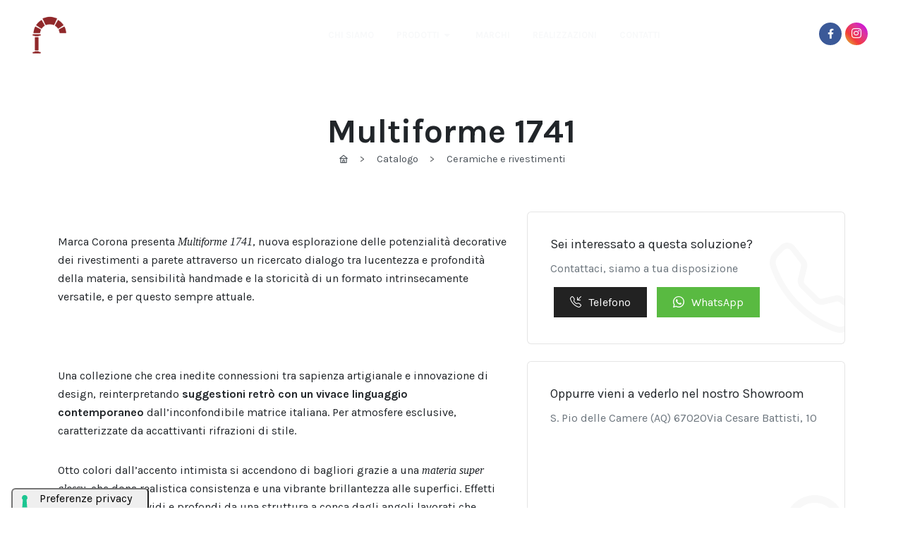

--- FILE ---
content_type: text/html; charset=UTF-8
request_url: https://marinicarmine.com/prodotto/multiforme-1741/
body_size: 19804
content:
<!DOCTYPE html>
<html dir="ltr" lang="IT">
<head>
	<script type="text/javascript">
	var _iub = _iub || [];
	_iub.csConfiguration = {"askConsentAtCookiePolicyUpdate":true,"floatingPreferencesButtonDisplay":"anchored-bottom-left","perPurposeConsent":true,"siteId":3633735,"whitelabel":false,"cookiePolicyId":72429366,"lang":"it","floatingPreferencesButtonCaption":true, "banner":{ "acceptButtonDisplay":true,"closeButtonRejects":true,"customizeButtonDisplay":true,"explicitWithdrawal":true,"fontSizeBody":"12px","listPurposes":true,"position":"float-bottom-left","rejectButtonDisplay":true,"showTitle":false }};
	</script>
	<script type="text/javascript" src="https://cs.iubenda.com/autoblocking/3633735.js"></script>
	<script type="text/javascript" src="//cdn.iubenda.com/cs/iubenda_cs.js" charset="UTF-8" async></script>
	<!-- Google Tag Manager -->
	<script>(function(w,d,s,l,i){w[l]=w[l]||[];w[l].push({'gtm.start':
	new Date().getTime(),event:'gtm.js'});var f=d.getElementsByTagName(s)[0],
	j=d.createElement(s),dl=l!='dataLayer'?'&l='+l:'';j.async=true;j.src=
	'https://www.googletagmanager.com/gtm.js?id='+i+dl;f.parentNode.insertBefore(j,f);
	})(window,document,'script','dataLayer','GTM-NGC3WMR2');</script>
	<!-- End Google Tag Manager -->
	<!-- Google tag (gtag.js) -->
	<script async src="https://www.googletagmanager.com/gtag/js?id=G-G35PWD5WRM"></script>
	<script>
	window.dataLayer = window.dataLayer || [];
	function gtag(){dataLayer.push(arguments);}
	gtag('js', new Date());

	gtag('config', 'G-G35PWD5WRM');
	</script>

	<meta http-equiv="content-type" content="text/html; charset=utf-8">
	<meta http-equiv="x-ua-compatible" content="IE=edge">
	<meta name="author" content="Publipress">
	<link rel="apple-touch-icon" sizes="57x57" href="https://marinicarmine.com/wp-content/themes/marini2023/assets/images/favicon/apple-icon-57x57.png">
	<link rel="apple-touch-icon" sizes="60x60" href="https://marinicarmine.com/wp-content/themes/marini2023/assets/images/favicon/apple-icon-60x60.png">
	<link rel="apple-touch-icon" sizes="72x72" href="https://marinicarmine.com/wp-content/themes/marini2023/assets/images/favicon/apple-icon-72x72.png">
	<link rel="apple-touch-icon" sizes="76x76" href="https://marinicarmine.com/wp-content/themes/marini2023/assets/images/favicon/apple-icon-76x76.png">
	<link rel="apple-touch-icon" sizes="114x114" href="https://marinicarmine.com/wp-content/themes/marini2023/assets/images/favicon/apple-icon-114x114.png">
	<link rel="apple-touch-icon" sizes="120x120" href="https://marinicarmine.com/wp-content/themes/marini2023/assets/images/favicon/apple-icon-120x120.png">
	<link rel="apple-touch-icon" sizes="144x144" href="https://marinicarmine.com/wp-content/themes/marini2023/assets/images/favicon/apple-icon-144x144.png">
	<link rel="apple-touch-icon" sizes="152x152" href="https://marinicarmine.com/wp-content/themes/marini2023/assets/images/favicon/apple-icon-152x152.png">
	<link rel="apple-touch-icon" sizes="180x180" href="https://marinicarmine.com/wp-content/themes/marini2023/assets/images/favicon/apple-icon-180x180.png">
	<link rel="icon" type="image/png" sizes="192x192"  href="https://marinicarmine.com/wp-content/themes/marini2023/assets/images/favicon/android-icon-192x192.png">
	<link rel="icon" type="image/png" sizes="32x32" href="https://marinicarmine.com/wp-content/themes/marini2023/assets/images/favicon/favicon-32x32.png">
	<link rel="icon" type="image/png" sizes="96x96" href="https://marinicarmine.com/wp-content/themes/marini2023/assets/images/favicon/favicon-96x96.png">
	<link rel="icon" type="image/png" sizes="16x16" href="https://marinicarmine.com/wp-content/themes/marini2023/assets/images/favicon/favicon-16x16.png">
	<link rel="manifest" href="https://marinicarmine.com/wp-content/themes/marini2023/assets/images/favicon/manifest.json">
	<meta name="msapplication-TileColor" content="#ffffff">
	<meta name="msapplication-TileImage" content="https://marinicarmine.com/wp-content/themes/marini2023/assets/images/favicon/ms-icon-144x144.png">
	<meta name="theme-color" content="#ffffff">

	<!-- Font Imports -->
	<link rel="preconnect" href="https://fonts.googleapis.com">
	<link rel="preconnect" href="https://fonts.gstatic.com" crossorigin>
	<link href="https://fonts.googleapis.com/css2?family=Karla:wght@400;700&display=swap" rel="stylesheet">


	<link rel="stylesheet" href="https://marinicarmine.com/wp-content/themes/marini2023/assets/css/style.css">
	<link rel="stylesheet" href="https://marinicarmine.com/wp-content/themes/marini2023/assets/css/font-icons.css">
	<link rel="stylesheet" href="https://marinicarmine.com/wp-content/themes/marini2023/assets/css/swiper.css">
	<link rel="stylesheet" href="https://marinicarmine.com/wp-content/themes/marini2023/assets/demos/store/store.css">
	
	<link rel="stylesheet" href="https://marinicarmine.com/wp-content/themes/marini2023/assets/css/menu-contact.css">
	<link rel="stylesheet" href="https://marinicarmine.com/wp-content/themes/marini2023/assets/css/custom.css">
	<meta name="viewport" content="width=device-width, initial-scale=1">

	<title>Multiforme 1741 - Marini Carmine</title>

	<meta name='robots' content='index, follow, max-image-preview:large, max-snippet:-1, max-video-preview:-1' />

	<!-- This site is optimized with the Yoast SEO plugin v21.7 - https://yoast.com/wordpress/plugins/seo/ -->
	<meta name="description" content="Multiforme 1741 - Marca Corona presenta Multiforme 1741, nuova esplorazione delle potenzialità decorative dei rivestimenti a parete attraverso un ricercato dialogo tra lucentezza e profondità della materia, sensibilità handmade e la storicità di un formato intrinsecamente versatile, e per questo sempre attuale.  &nbsp;  Una collezione che crea inedite connessioni tra sapienza artigianale e innovazione di design, reinterpretando suggestioni retrò con un vivace linguaggio contemporaneo dall’inconfondibile matrice italiana. Per atmosfere esclusive, caratterizzate da accattivanti rifrazioni di stile.  Otto colori dall’accento intimista si accendono di bagliori grazie a una materia super glossy, che dona realistica consistenza e una vibrante brillantezza alle superfici. Effetti resi ancora più vividi e profondi da una struttura a conca dagli angoli lavorati che restituisce il sapore unico delle imperfezioni del fatto a mano, contribuendo ad accrescere la sensazione di movimento e lucentezza dell’insieme.  Il risultato è un’amalgama di qualità visive e tattili che trovano un naturale elemento di esaltazione nel formato brick 7,5x30, adatto alle più svariate combinazioni di posa, e ideale nella sua ripetitività per amplificare i fenomeni di riflessione della luce. L’anima decorativa della collezione è impreziosita dal decoro Ramage, le cui foglie dalla finitura satinata si imprimono sulle superfici lucenti, creando un raffinato contrasto tra lucido e matt.  Forte di questa personalità ricercata, Multiforme 1741 è la proposta indicata per caratterizzare tutti i tipi di ambientazioni, tra cui living, camere da letto, cucine, sale bagno e spazi commerciali di nuova concezione, veicolando una raffinata energia stilistica e assicurando una grande libertà compositiva, grazie alle molteplici possibilità di abbinamento della collezione. Da quelle con le proposte ispirate ai cementi e alle resine dell’omonimo contenitore di appartenenza Multiforme Marca Corona, a ulteriori look materici, tra cui legni, cotti e marmi." />
	<link rel="canonical" href="https://marinicarmine.com/prodotto/multiforme-1741/" />
	<meta property="og:locale" content="it_IT" />
	<meta property="og:type" content="article" />
	<meta property="og:title" content="Multiforme 1741 - Marini Carmine" />
	<meta property="og:description" content="Multiforme 1741 - Marca Corona presenta Multiforme 1741, nuova esplorazione delle potenzialità decorative dei rivestimenti a parete attraverso un ricercato dialogo tra lucentezza e profondità della materia, sensibilità handmade e la storicità di un formato intrinsecamente versatile, e per questo sempre attuale.  &nbsp;  Una collezione che crea inedite connessioni tra sapienza artigianale e innovazione di design, reinterpretando suggestioni retrò con un vivace linguaggio contemporaneo dall’inconfondibile matrice italiana. Per atmosfere esclusive, caratterizzate da accattivanti rifrazioni di stile.  Otto colori dall’accento intimista si accendono di bagliori grazie a una materia super glossy, che dona realistica consistenza e una vibrante brillantezza alle superfici. Effetti resi ancora più vividi e profondi da una struttura a conca dagli angoli lavorati che restituisce il sapore unico delle imperfezioni del fatto a mano, contribuendo ad accrescere la sensazione di movimento e lucentezza dell’insieme.  Il risultato è un’amalgama di qualità visive e tattili che trovano un naturale elemento di esaltazione nel formato brick 7,5x30, adatto alle più svariate combinazioni di posa, e ideale nella sua ripetitività per amplificare i fenomeni di riflessione della luce. L’anima decorativa della collezione è impreziosita dal decoro Ramage, le cui foglie dalla finitura satinata si imprimono sulle superfici lucenti, creando un raffinato contrasto tra lucido e matt.  Forte di questa personalità ricercata, Multiforme 1741 è la proposta indicata per caratterizzare tutti i tipi di ambientazioni, tra cui living, camere da letto, cucine, sale bagno e spazi commerciali di nuova concezione, veicolando una raffinata energia stilistica e assicurando una grande libertà compositiva, grazie alle molteplici possibilità di abbinamento della collezione. Da quelle con le proposte ispirate ai cementi e alle resine dell’omonimo contenitore di appartenenza Multiforme Marca Corona, a ulteriori look materici, tra cui legni, cotti e marmi." />
	<meta property="og:url" content="https://marinicarmine.com/prodotto/multiforme-1741/" />
	<meta property="og:site_name" content="Marini Carmine" />
	<meta property="article:publisher" content="https://www.facebook.com/marinicarminesrl" />
	<meta property="og:image" content="https://marinicarmine.com/wp-content/uploads/2024/01/preview-1.jpg" />
	<meta property="og:image:width" content="2560" />
	<meta property="og:image:height" content="1440" />
	<meta property="og:image:type" content="image/jpeg" />
	<meta name="twitter:card" content="summary_large_image" />
	<script type="application/ld+json" class="yoast-schema-graph">{"@context":"https://schema.org","@graph":[{"@type":"WebPage","@id":"https://marinicarmine.com/prodotto/multiforme-1741/","url":"https://marinicarmine.com/prodotto/multiforme-1741/","name":"Multiforme 1741 - Marini Carmine","isPartOf":{"@id":"https://marinicarmine.com/#website"},"datePublished":"2024-01-11T18:04:28+00:00","dateModified":"2024-01-11T18:04:28+00:00","description":"Multiforme 1741 - Marca Corona presenta Multiforme 1741, nuova esplorazione delle potenzialità decorative dei rivestimenti a parete attraverso un ricercato dialogo tra lucentezza e profondità della materia, sensibilità handmade e la storicità di un formato intrinsecamente versatile, e per questo sempre attuale. &nbsp; Una collezione che crea inedite connessioni tra sapienza artigianale e innovazione di design, reinterpretando suggestioni retrò con un vivace linguaggio contemporaneo dall’inconfondibile matrice italiana. Per atmosfere esclusive, caratterizzate da accattivanti rifrazioni di stile. Otto colori dall’accento intimista si accendono di bagliori grazie a una materia super glossy, che dona realistica consistenza e una vibrante brillantezza alle superfici. Effetti resi ancora più vividi e profondi da una struttura a conca dagli angoli lavorati che restituisce il sapore unico delle imperfezioni del fatto a mano, contribuendo ad accrescere la sensazione di movimento e lucentezza dell’insieme. Il risultato è un’amalgama di qualità visive e tattili che trovano un naturale elemento di esaltazione nel formato brick 7,5x30, adatto alle più svariate combinazioni di posa, e ideale nella sua ripetitività per amplificare i fenomeni di riflessione della luce. L’anima decorativa della collezione è impreziosita dal decoro Ramage, le cui foglie dalla finitura satinata si imprimono sulle superfici lucenti, creando un raffinato contrasto tra lucido e matt. Forte di questa personalità ricercata, Multiforme 1741 è la proposta indicata per caratterizzare tutti i tipi di ambientazioni, tra cui living, camere da letto, cucine, sale bagno e spazi commerciali di nuova concezione, veicolando una raffinata energia stilistica e assicurando una grande libertà compositiva, grazie alle molteplici possibilità di abbinamento della collezione. Da quelle con le proposte ispirate ai cementi e alle resine dell’omonimo contenitore di appartenenza Multiforme Marca Corona, a ulteriori look materici, tra cui legni, cotti e marmi.","breadcrumb":{"@id":"https://marinicarmine.com/prodotto/multiforme-1741/#breadcrumb"},"inLanguage":"it-IT","potentialAction":[{"@type":"ReadAction","target":["https://marinicarmine.com/prodotto/multiforme-1741/"]}]},{"@type":"BreadcrumbList","@id":"https://marinicarmine.com/prodotto/multiforme-1741/#breadcrumb","itemListElement":[{"@type":"ListItem","position":1,"name":"Home","item":"https://marinicarmine.com/"},{"@type":"ListItem","position":2,"name":"Prodotti","item":"https://marinicarmine.com/prodotto/"},{"@type":"ListItem","position":3,"name":"Multiforme 1741"}]},{"@type":"WebSite","@id":"https://marinicarmine.com/#website","url":"https://marinicarmine.com/","name":"Marini Carmine","description":"Benvenuti a casa","publisher":{"@id":"https://marinicarmine.com/#organization"},"alternateName":"Marini Carmine srl","potentialAction":[{"@type":"SearchAction","target":{"@type":"EntryPoint","urlTemplate":"https://marinicarmine.com/?s={search_term_string}"},"query-input":"required name=search_term_string"}],"inLanguage":"it-IT"},{"@type":"Organization","@id":"https://marinicarmine.com/#organization","name":"Marini Carmine","alternateName":"Marini Carmine srl","url":"https://marinicarmine.com/","logo":{"@type":"ImageObject","inLanguage":"it-IT","@id":"https://marinicarmine.com/#/schema/logo/image/","url":"https://marinicarmine.com/wp-content/uploads/2024/01/logo-2.png","contentUrl":"https://marinicarmine.com/wp-content/uploads/2024/01/logo-2.png","width":469,"height":233,"caption":"Marini Carmine"},"image":{"@id":"https://marinicarmine.com/#/schema/logo/image/"},"sameAs":["https://www.facebook.com/marinicarminesrl","https://www.instagram.com/marini_carmine/?hl=it"]}]}</script>
	<!-- / Yoast SEO plugin. -->


<script type='application/javascript'>console.log('PixelYourSite Free version 9.4.7.1');</script>
<link rel="alternate" title="oEmbed (JSON)" type="application/json+oembed" href="https://marinicarmine.com/wp-json/oembed/1.0/embed?url=https%3A%2F%2Fmarinicarmine.com%2Fprodotto%2Fmultiforme-1741%2F" />
<link rel="alternate" title="oEmbed (XML)" type="text/xml+oembed" href="https://marinicarmine.com/wp-json/oembed/1.0/embed?url=https%3A%2F%2Fmarinicarmine.com%2Fprodotto%2Fmultiforme-1741%2F&#038;format=xml" />
<style type="text/css">
.archive #nav-above,
					.archive #nav-below,
					.search #nav-above,
					.search #nav-below,
					.blog #nav-below, 
					.blog #nav-above, 
					.navigation.paging-navigation, 
					.navigation.pagination,
					.pagination.paging-pagination, 
					.pagination.pagination, 
					.pagination.loop-pagination, 
					.bicubic-nav-link, 
					#page-nav, 
					.camp-paging, 
					#reposter_nav-pages, 
					.unity-post-pagination, 
					.wordpost_content .nav_post_link { 
						display: none !important; 
					}
					.single-gallery .pagination.gllrpr_pagination {
						display: block !important; 
					}</style>
		
	<style id='wp-img-auto-sizes-contain-inline-css' type='text/css'>
img:is([sizes=auto i],[sizes^="auto," i]){contain-intrinsic-size:3000px 1500px}
/*# sourceURL=wp-img-auto-sizes-contain-inline-css */
</style>
<style id='wp-emoji-styles-inline-css' type='text/css'>

	img.wp-smiley, img.emoji {
		display: inline !important;
		border: none !important;
		box-shadow: none !important;
		height: 1em !important;
		width: 1em !important;
		margin: 0 0.07em !important;
		vertical-align: -0.1em !important;
		background: none !important;
		padding: 0 !important;
	}
/*# sourceURL=wp-emoji-styles-inline-css */
</style>
<style id='wp-block-library-inline-css' type='text/css'>
:root{--wp-block-synced-color:#7a00df;--wp-block-synced-color--rgb:122,0,223;--wp-bound-block-color:var(--wp-block-synced-color);--wp-editor-canvas-background:#ddd;--wp-admin-theme-color:#007cba;--wp-admin-theme-color--rgb:0,124,186;--wp-admin-theme-color-darker-10:#006ba1;--wp-admin-theme-color-darker-10--rgb:0,107,160.5;--wp-admin-theme-color-darker-20:#005a87;--wp-admin-theme-color-darker-20--rgb:0,90,135;--wp-admin-border-width-focus:2px}@media (min-resolution:192dpi){:root{--wp-admin-border-width-focus:1.5px}}.wp-element-button{cursor:pointer}:root .has-very-light-gray-background-color{background-color:#eee}:root .has-very-dark-gray-background-color{background-color:#313131}:root .has-very-light-gray-color{color:#eee}:root .has-very-dark-gray-color{color:#313131}:root .has-vivid-green-cyan-to-vivid-cyan-blue-gradient-background{background:linear-gradient(135deg,#00d084,#0693e3)}:root .has-purple-crush-gradient-background{background:linear-gradient(135deg,#34e2e4,#4721fb 50%,#ab1dfe)}:root .has-hazy-dawn-gradient-background{background:linear-gradient(135deg,#faaca8,#dad0ec)}:root .has-subdued-olive-gradient-background{background:linear-gradient(135deg,#fafae1,#67a671)}:root .has-atomic-cream-gradient-background{background:linear-gradient(135deg,#fdd79a,#004a59)}:root .has-nightshade-gradient-background{background:linear-gradient(135deg,#330968,#31cdcf)}:root .has-midnight-gradient-background{background:linear-gradient(135deg,#020381,#2874fc)}:root{--wp--preset--font-size--normal:16px;--wp--preset--font-size--huge:42px}.has-regular-font-size{font-size:1em}.has-larger-font-size{font-size:2.625em}.has-normal-font-size{font-size:var(--wp--preset--font-size--normal)}.has-huge-font-size{font-size:var(--wp--preset--font-size--huge)}.has-text-align-center{text-align:center}.has-text-align-left{text-align:left}.has-text-align-right{text-align:right}.has-fit-text{white-space:nowrap!important}#end-resizable-editor-section{display:none}.aligncenter{clear:both}.items-justified-left{justify-content:flex-start}.items-justified-center{justify-content:center}.items-justified-right{justify-content:flex-end}.items-justified-space-between{justify-content:space-between}.screen-reader-text{border:0;clip-path:inset(50%);height:1px;margin:-1px;overflow:hidden;padding:0;position:absolute;width:1px;word-wrap:normal!important}.screen-reader-text:focus{background-color:#ddd;clip-path:none;color:#444;display:block;font-size:1em;height:auto;left:5px;line-height:normal;padding:15px 23px 14px;text-decoration:none;top:5px;width:auto;z-index:100000}html :where(.has-border-color){border-style:solid}html :where([style*=border-top-color]){border-top-style:solid}html :where([style*=border-right-color]){border-right-style:solid}html :where([style*=border-bottom-color]){border-bottom-style:solid}html :where([style*=border-left-color]){border-left-style:solid}html :where([style*=border-width]){border-style:solid}html :where([style*=border-top-width]){border-top-style:solid}html :where([style*=border-right-width]){border-right-style:solid}html :where([style*=border-bottom-width]){border-bottom-style:solid}html :where([style*=border-left-width]){border-left-style:solid}html :where(img[class*=wp-image-]){height:auto;max-width:100%}:where(figure){margin:0 0 1em}html :where(.is-position-sticky){--wp-admin--admin-bar--position-offset:var(--wp-admin--admin-bar--height,0px)}@media screen and (max-width:600px){html :where(.is-position-sticky){--wp-admin--admin-bar--position-offset:0px}}

/*# sourceURL=wp-block-library-inline-css */
</style><style id='global-styles-inline-css' type='text/css'>
:root{--wp--preset--aspect-ratio--square: 1;--wp--preset--aspect-ratio--4-3: 4/3;--wp--preset--aspect-ratio--3-4: 3/4;--wp--preset--aspect-ratio--3-2: 3/2;--wp--preset--aspect-ratio--2-3: 2/3;--wp--preset--aspect-ratio--16-9: 16/9;--wp--preset--aspect-ratio--9-16: 9/16;--wp--preset--color--black: #000000;--wp--preset--color--cyan-bluish-gray: #abb8c3;--wp--preset--color--white: #ffffff;--wp--preset--color--pale-pink: #f78da7;--wp--preset--color--vivid-red: #cf2e2e;--wp--preset--color--luminous-vivid-orange: #ff6900;--wp--preset--color--luminous-vivid-amber: #fcb900;--wp--preset--color--light-green-cyan: #7bdcb5;--wp--preset--color--vivid-green-cyan: #00d084;--wp--preset--color--pale-cyan-blue: #8ed1fc;--wp--preset--color--vivid-cyan-blue: #0693e3;--wp--preset--color--vivid-purple: #9b51e0;--wp--preset--gradient--vivid-cyan-blue-to-vivid-purple: linear-gradient(135deg,rgb(6,147,227) 0%,rgb(155,81,224) 100%);--wp--preset--gradient--light-green-cyan-to-vivid-green-cyan: linear-gradient(135deg,rgb(122,220,180) 0%,rgb(0,208,130) 100%);--wp--preset--gradient--luminous-vivid-amber-to-luminous-vivid-orange: linear-gradient(135deg,rgb(252,185,0) 0%,rgb(255,105,0) 100%);--wp--preset--gradient--luminous-vivid-orange-to-vivid-red: linear-gradient(135deg,rgb(255,105,0) 0%,rgb(207,46,46) 100%);--wp--preset--gradient--very-light-gray-to-cyan-bluish-gray: linear-gradient(135deg,rgb(238,238,238) 0%,rgb(169,184,195) 100%);--wp--preset--gradient--cool-to-warm-spectrum: linear-gradient(135deg,rgb(74,234,220) 0%,rgb(151,120,209) 20%,rgb(207,42,186) 40%,rgb(238,44,130) 60%,rgb(251,105,98) 80%,rgb(254,248,76) 100%);--wp--preset--gradient--blush-light-purple: linear-gradient(135deg,rgb(255,206,236) 0%,rgb(152,150,240) 100%);--wp--preset--gradient--blush-bordeaux: linear-gradient(135deg,rgb(254,205,165) 0%,rgb(254,45,45) 50%,rgb(107,0,62) 100%);--wp--preset--gradient--luminous-dusk: linear-gradient(135deg,rgb(255,203,112) 0%,rgb(199,81,192) 50%,rgb(65,88,208) 100%);--wp--preset--gradient--pale-ocean: linear-gradient(135deg,rgb(255,245,203) 0%,rgb(182,227,212) 50%,rgb(51,167,181) 100%);--wp--preset--gradient--electric-grass: linear-gradient(135deg,rgb(202,248,128) 0%,rgb(113,206,126) 100%);--wp--preset--gradient--midnight: linear-gradient(135deg,rgb(2,3,129) 0%,rgb(40,116,252) 100%);--wp--preset--font-size--small: 13px;--wp--preset--font-size--medium: 20px;--wp--preset--font-size--large: 36px;--wp--preset--font-size--x-large: 42px;--wp--preset--spacing--20: 0.44rem;--wp--preset--spacing--30: 0.67rem;--wp--preset--spacing--40: 1rem;--wp--preset--spacing--50: 1.5rem;--wp--preset--spacing--60: 2.25rem;--wp--preset--spacing--70: 3.38rem;--wp--preset--spacing--80: 5.06rem;--wp--preset--shadow--natural: 6px 6px 9px rgba(0, 0, 0, 0.2);--wp--preset--shadow--deep: 12px 12px 50px rgba(0, 0, 0, 0.4);--wp--preset--shadow--sharp: 6px 6px 0px rgba(0, 0, 0, 0.2);--wp--preset--shadow--outlined: 6px 6px 0px -3px rgb(255, 255, 255), 6px 6px rgb(0, 0, 0);--wp--preset--shadow--crisp: 6px 6px 0px rgb(0, 0, 0);}:where(.is-layout-flex){gap: 0.5em;}:where(.is-layout-grid){gap: 0.5em;}body .is-layout-flex{display: flex;}.is-layout-flex{flex-wrap: wrap;align-items: center;}.is-layout-flex > :is(*, div){margin: 0;}body .is-layout-grid{display: grid;}.is-layout-grid > :is(*, div){margin: 0;}:where(.wp-block-columns.is-layout-flex){gap: 2em;}:where(.wp-block-columns.is-layout-grid){gap: 2em;}:where(.wp-block-post-template.is-layout-flex){gap: 1.25em;}:where(.wp-block-post-template.is-layout-grid){gap: 1.25em;}.has-black-color{color: var(--wp--preset--color--black) !important;}.has-cyan-bluish-gray-color{color: var(--wp--preset--color--cyan-bluish-gray) !important;}.has-white-color{color: var(--wp--preset--color--white) !important;}.has-pale-pink-color{color: var(--wp--preset--color--pale-pink) !important;}.has-vivid-red-color{color: var(--wp--preset--color--vivid-red) !important;}.has-luminous-vivid-orange-color{color: var(--wp--preset--color--luminous-vivid-orange) !important;}.has-luminous-vivid-amber-color{color: var(--wp--preset--color--luminous-vivid-amber) !important;}.has-light-green-cyan-color{color: var(--wp--preset--color--light-green-cyan) !important;}.has-vivid-green-cyan-color{color: var(--wp--preset--color--vivid-green-cyan) !important;}.has-pale-cyan-blue-color{color: var(--wp--preset--color--pale-cyan-blue) !important;}.has-vivid-cyan-blue-color{color: var(--wp--preset--color--vivid-cyan-blue) !important;}.has-vivid-purple-color{color: var(--wp--preset--color--vivid-purple) !important;}.has-black-background-color{background-color: var(--wp--preset--color--black) !important;}.has-cyan-bluish-gray-background-color{background-color: var(--wp--preset--color--cyan-bluish-gray) !important;}.has-white-background-color{background-color: var(--wp--preset--color--white) !important;}.has-pale-pink-background-color{background-color: var(--wp--preset--color--pale-pink) !important;}.has-vivid-red-background-color{background-color: var(--wp--preset--color--vivid-red) !important;}.has-luminous-vivid-orange-background-color{background-color: var(--wp--preset--color--luminous-vivid-orange) !important;}.has-luminous-vivid-amber-background-color{background-color: var(--wp--preset--color--luminous-vivid-amber) !important;}.has-light-green-cyan-background-color{background-color: var(--wp--preset--color--light-green-cyan) !important;}.has-vivid-green-cyan-background-color{background-color: var(--wp--preset--color--vivid-green-cyan) !important;}.has-pale-cyan-blue-background-color{background-color: var(--wp--preset--color--pale-cyan-blue) !important;}.has-vivid-cyan-blue-background-color{background-color: var(--wp--preset--color--vivid-cyan-blue) !important;}.has-vivid-purple-background-color{background-color: var(--wp--preset--color--vivid-purple) !important;}.has-black-border-color{border-color: var(--wp--preset--color--black) !important;}.has-cyan-bluish-gray-border-color{border-color: var(--wp--preset--color--cyan-bluish-gray) !important;}.has-white-border-color{border-color: var(--wp--preset--color--white) !important;}.has-pale-pink-border-color{border-color: var(--wp--preset--color--pale-pink) !important;}.has-vivid-red-border-color{border-color: var(--wp--preset--color--vivid-red) !important;}.has-luminous-vivid-orange-border-color{border-color: var(--wp--preset--color--luminous-vivid-orange) !important;}.has-luminous-vivid-amber-border-color{border-color: var(--wp--preset--color--luminous-vivid-amber) !important;}.has-light-green-cyan-border-color{border-color: var(--wp--preset--color--light-green-cyan) !important;}.has-vivid-green-cyan-border-color{border-color: var(--wp--preset--color--vivid-green-cyan) !important;}.has-pale-cyan-blue-border-color{border-color: var(--wp--preset--color--pale-cyan-blue) !important;}.has-vivid-cyan-blue-border-color{border-color: var(--wp--preset--color--vivid-cyan-blue) !important;}.has-vivid-purple-border-color{border-color: var(--wp--preset--color--vivid-purple) !important;}.has-vivid-cyan-blue-to-vivid-purple-gradient-background{background: var(--wp--preset--gradient--vivid-cyan-blue-to-vivid-purple) !important;}.has-light-green-cyan-to-vivid-green-cyan-gradient-background{background: var(--wp--preset--gradient--light-green-cyan-to-vivid-green-cyan) !important;}.has-luminous-vivid-amber-to-luminous-vivid-orange-gradient-background{background: var(--wp--preset--gradient--luminous-vivid-amber-to-luminous-vivid-orange) !important;}.has-luminous-vivid-orange-to-vivid-red-gradient-background{background: var(--wp--preset--gradient--luminous-vivid-orange-to-vivid-red) !important;}.has-very-light-gray-to-cyan-bluish-gray-gradient-background{background: var(--wp--preset--gradient--very-light-gray-to-cyan-bluish-gray) !important;}.has-cool-to-warm-spectrum-gradient-background{background: var(--wp--preset--gradient--cool-to-warm-spectrum) !important;}.has-blush-light-purple-gradient-background{background: var(--wp--preset--gradient--blush-light-purple) !important;}.has-blush-bordeaux-gradient-background{background: var(--wp--preset--gradient--blush-bordeaux) !important;}.has-luminous-dusk-gradient-background{background: var(--wp--preset--gradient--luminous-dusk) !important;}.has-pale-ocean-gradient-background{background: var(--wp--preset--gradient--pale-ocean) !important;}.has-electric-grass-gradient-background{background: var(--wp--preset--gradient--electric-grass) !important;}.has-midnight-gradient-background{background: var(--wp--preset--gradient--midnight) !important;}.has-small-font-size{font-size: var(--wp--preset--font-size--small) !important;}.has-medium-font-size{font-size: var(--wp--preset--font-size--medium) !important;}.has-large-font-size{font-size: var(--wp--preset--font-size--large) !important;}.has-x-large-font-size{font-size: var(--wp--preset--font-size--x-large) !important;}
/*# sourceURL=global-styles-inline-css */
</style>

<style id='classic-theme-styles-inline-css' type='text/css'>
/*! This file is auto-generated */
.wp-block-button__link{color:#fff;background-color:#32373c;border-radius:9999px;box-shadow:none;text-decoration:none;padding:calc(.667em + 2px) calc(1.333em + 2px);font-size:1.125em}.wp-block-file__button{background:#32373c;color:#fff;text-decoration:none}
/*# sourceURL=/wp-includes/css/classic-themes.min.css */
</style>
<link rel='stylesheet' id='contact-form-7-css' href='https://marinicarmine.com/wp-content/plugins/contact-form-7/includes/css/styles.css?ver=5.8.4' type='text/css' media='all' />
<link rel='stylesheet' id='wp-paginate-css' href='https://marinicarmine.com/wp-content/plugins/wp-paginate/css/wp-paginate.css?ver=2.2.1' type='text/css' media='screen' />
<script type="text/javascript" src="https://marinicarmine.com/wp-includes/js/jquery/jquery.min.js?ver=3.7.1" id="jquery-core-js"></script>
<script type="text/javascript" src="https://marinicarmine.com/wp-includes/js/jquery/jquery-migrate.min.js?ver=3.4.1" id="jquery-migrate-js"></script>
<script type="text/javascript" src="https://marinicarmine.com/wp-content/plugins/pixelyoursite/dist/scripts/jquery.bind-first-0.2.3.min.js?ver=6.9" id="jquery-bind-first-js"></script>
<script type="text/javascript" src="https://marinicarmine.com/wp-content/plugins/pixelyoursite/dist/scripts/js.cookie-2.1.3.min.js?ver=2.1.3" id="js-cookie-pys-js"></script>
<script type="text/javascript" id="pys-js-extra">
/* <![CDATA[ */
var pysOptions = {"staticEvents":{"facebook":{"init_event":[{"delay":0,"type":"static","name":"PageView","pixelIds":["918212546633843"],"eventID":"baeb6fa2-8602-45e1-934a-5fc0f2919cee","params":{"page_title":"Multiforme 1741","post_type":"prodotto","post_id":4824,"plugin":"PixelYourSite","user_role":"guest","event_url":"marinicarmine.com/prodotto/multiforme-1741/"},"e_id":"init_event","ids":[],"hasTimeWindow":false,"timeWindow":0,"woo_order":"","edd_order":""}]}},"dynamicEvents":[],"triggerEvents":[],"triggerEventTypes":[],"facebook":{"pixelIds":["918212546633843"],"advancedMatching":[],"advancedMatchingEnabled":true,"removeMetadata":false,"contentParams":{"post_type":"prodotto","post_id":4824,"content_name":"Multiforme 1741","tags":"","categories":"Marca Corona 1741"},"commentEventEnabled":true,"wooVariableAsSimple":false,"downloadEnabled":true,"formEventEnabled":true,"serverApiEnabled":true,"wooCRSendFromServer":false,"send_external_id":null},"debug":"","siteUrl":"https://marinicarmine.com","ajaxUrl":"https://marinicarmine.com/wp-admin/admin-ajax.php","ajax_event":"1d11a573c7","enable_remove_download_url_param":"1","cookie_duration":"7","last_visit_duration":"60","enable_success_send_form":"","ajaxForServerEvent":"1","send_external_id":"1","external_id_expire":"180","gdpr":{"ajax_enabled":false,"all_disabled_by_api":false,"facebook_disabled_by_api":false,"analytics_disabled_by_api":false,"google_ads_disabled_by_api":false,"pinterest_disabled_by_api":false,"bing_disabled_by_api":false,"externalID_disabled_by_api":false,"facebook_prior_consent_enabled":true,"analytics_prior_consent_enabled":true,"google_ads_prior_consent_enabled":null,"pinterest_prior_consent_enabled":true,"bing_prior_consent_enabled":true,"cookiebot_integration_enabled":false,"cookiebot_facebook_consent_category":"marketing","cookiebot_analytics_consent_category":"statistics","cookiebot_tiktok_consent_category":"marketing","cookiebot_google_ads_consent_category":null,"cookiebot_pinterest_consent_category":"marketing","cookiebot_bing_consent_category":"marketing","consent_magic_integration_enabled":false,"real_cookie_banner_integration_enabled":false,"cookie_notice_integration_enabled":false,"cookie_law_info_integration_enabled":false},"cookie":{"disabled_all_cookie":false,"disabled_advanced_form_data_cookie":false,"disabled_landing_page_cookie":false,"disabled_first_visit_cookie":false,"disabled_trafficsource_cookie":false,"disabled_utmTerms_cookie":false,"disabled_utmId_cookie":false},"woo":{"enabled":false},"edd":{"enabled":false}};
//# sourceURL=pys-js-extra
/* ]]> */
</script>
<script type="text/javascript" src="https://marinicarmine.com/wp-content/plugins/pixelyoursite/dist/scripts/public.js?ver=9.4.7.1" id="pys-js"></script>
<link rel="https://api.w.org/" href="https://marinicarmine.com/wp-json/" /><link rel="alternate" title="JSON" type="application/json" href="https://marinicarmine.com/wp-json/wp/v2/prodotto/4824" /><link rel="EditURI" type="application/rsd+xml" title="RSD" href="https://marinicarmine.com/xmlrpc.php?rsd" />
<meta name="generator" content="WordPress 6.9" />
<link rel='shortlink' href='https://marinicarmine.com/?p=4824' />
<style type="text/css" id="branda-admin-bar-logo">
body #wpadminbar #wp-admin-bar-wp-logo > .ab-item {
	background-image: url(https://marinicarmine.com/wp-content/uploads/2023/12/favicon_light.png);
	background-repeat: no-repeat;
	background-position: 50%;
	background-size: 80%;
}
body #wpadminbar #wp-admin-bar-wp-logo > .ab-item .ab-icon:before {
	content: " ";
}
</style>

</head>

<body class="stretched modal-subscribe-bottom">
	<!-- Google Tag Manager (noscript) -->
	<noscript><iframe src="https://www.googletagmanager.com/ns.html?id=GTM-NGC3WMR2"
	height="0" width="0" style="display:none;visibility:hidden"></iframe></noscript>
	<!-- End Google Tag Manager (noscript) -->

	<div id="wrapper">

		<header id="header" class="transparent-header floating-header dark" data-sticky-shrink="false" data-sticky-class="not-dark" data-responsive-class="not-dark">
			<div id="header-wrap">
				<div class="container-fluid">
					<div class="header-row justify-content-lg-between">

						<div id="logo" class="me-lg-0">
							<a href="https://marinicarmine.com">
								<img class="logo-default" srcset="https://marinicarmine.com/wp-content/themes/marini2023/assets/images/marini/logo-3.png" src="https://marinicarmine.com/wp-content/themes/marini2023/assets/images/marini/logo-3.png" alt="Multiforme 1741 - Marini Carmine">
								<img class="logo-dark" srcset="https://marinicarmine.com/wp-content/themes/marini2023/assets/images/marini/logo-white-3.png" src="https://marinicarmine.com/wp-content/themes/marini2023/assets/images/marini/logo-white-3.png" alt="Multiforme 1741 - Marini Carmine">
							</a>
						</div>
						
													<div class="header-misc">
																<a href="https://www.facebook.com/marinicarminesrl" target="_blank" class="social-icon si-small rounded-circle text-white bg-facebook">
									<i class="fa-brands fa-facebook-f text-white"></i>
									<i class="fa-brands fa-facebook-f"></i>
								</a>
																								<a href="https://www.instagram.com/marini_carmine/?hl=it" target="_blank" class="social-icon si-small rounded-circle text-white bg-instagram">
									<i class="bi-instagram text-white"></i>
									<i class="bi-instagram"></i>
								</a>
																							</div>
							
						<div class="primary-menu-trigger">
							<button class="cnvs-hamburger" type="button" title="Open Mobile Menu">
								<span class="cnvs-hamburger-box"><span class="cnvs-hamburger-inner"></span></span>
							</button>
						</div>

						<nav class="primary-menu with-arrows mobile-menu-off-canvas">

							<ul class="menu-container">
								<li class="menu-item logo-onlymobile"><a class="menu-link" href="https://marinicarmine.com"><div><img class="img-fluid" srcset="https://marinicarmine.com/wp-content/themes/marini2023/assets/images/marini/logo-2.png" src="https://marinicarmine.com/wp-content/themes/marini2023/assets/images/marini/logo-2.png" alt="Marini Carmine"></div></a></li>
								<li class="menu-item current"><a class="menu-link" href="https://marinicarmine.com"><div>Home</div></a></li>
								<li class="menu-item"><a class="menu-link" href="https://marinicarmine.com/chi-siamo/"><div>Chi siamo</div></a></li>
								
								<li class="menu-item mega-menu mega-menu-marini">
									<a class="menu-link" href="#"><div>Prodotti</div></a>
																	<div class="mega-menu-content mega-menu-style-2">
										<div class="container">
											<div class="row">
												<ul class="sub-menu-container mega-menu-column col-12">
													<li class="menu-item">
														<div class="widget">
															<div class="row col-mb-30 mx-0 menu-principal-category">
																																<div class="col-12 col-lg-2">
																		<a href="https://marinicarmine.com/cat_prodotto/arredo-bagno/">
																			<div class="product">
																				<div class="product-image">
																					<img src="https://marinicarmine.com/wp-content/uploads/2023/11/httpswww.arbiarredobagno.itprodottisky-ondina-412x275.jpg" alt="Arredo bagno - Multiforme 1741 - Marini Carmine">
																					<div class="bg-overlay">
																						<div class="bg-overlay-content align-items-end justify-content-center text-center dark">
																							<h4 class="mb-0 text-uppercase">Arredo bagno</h4>
																						</div>
																						<div class="bg-overlay-bg dark op-06"></div>
																					</div>
																				</div>
																			</div>
																		</a>
																	</div>
																																		<div class="col-12 col-lg-2">
																		<a href="https://marinicarmine.com/cat_prodotto/caminetti/">
																			<div class="product">
																				<div class="product-image">
																					<img src="https://marinicarmine.com/wp-content/uploads/2023/11/marsicamin_homepage_slider3-412x275.jpg" alt="Caminetti - Multiforme 1741 - Marini Carmine">
																					<div class="bg-overlay">
																						<div class="bg-overlay-content align-items-end justify-content-center text-center dark">
																							<h4 class="mb-0 text-uppercase">Caminetti</h4>
																						</div>
																						<div class="bg-overlay-bg dark op-06"></div>
																					</div>
																				</div>
																			</div>
																		</a>
																	</div>
																																		<div class="col-12 col-lg-2">
																		<a href="https://marinicarmine.com/cat_prodotto/ceramiche-e-rivestimenti/">
																			<div class="product">
																				<div class="product-image">
																					<img src="https://marinicarmine.com/wp-content/uploads/2023/11/httpswww.delconca.comiteffettieffetto-marmo-412x275.jpg" alt="Ceramiche e rivestimenti - Multiforme 1741 - Marini Carmine">
																					<div class="bg-overlay">
																						<div class="bg-overlay-content align-items-end justify-content-center text-center dark">
																							<h4 class="mb-0 text-uppercase">Ceramiche e rivestimenti</h4>
																						</div>
																						<div class="bg-overlay-bg dark op-06"></div>
																					</div>
																				</div>
																			</div>
																		</a>
																	</div>
																																		<div class="col-12 col-lg-2">
																		<a href="https://marinicarmine.com/cat_prodotto/complementi-darredo/">
																			<div class="product">
																				<div class="product-image">
																					<img src="https://marinicarmine.com/wp-content/uploads/2023/11/httpswww.boxdocce2b.comcollezionieclettica-2-412x275.jpg" alt="Complementi d'arredo - Multiforme 1741 - Marini Carmine">
																					<div class="bg-overlay">
																						<div class="bg-overlay-content align-items-end justify-content-center text-center dark">
																							<h4 class="mb-0 text-uppercase">Complementi d'arredo</h4>
																						</div>
																						<div class="bg-overlay-bg dark op-06"></div>
																					</div>
																				</div>
																			</div>
																		</a>
																	</div>
																																		<div class="col-12 col-lg-2">
																		<a href="https://marinicarmine.com/cat_prodotto/materiali-edili/">
																			<div class="product">
																				<div class="product-image">
																					<img src="https://marinicarmine.com/wp-content/uploads/2023/11/struttura-della-superficie-della-parete-412x275.jpg" alt="Materiali edili - Multiforme 1741 - Marini Carmine">
																					<div class="bg-overlay">
																						<div class="bg-overlay-content align-items-end justify-content-center text-center dark">
																							<h4 class="mb-0 text-uppercase">Materiali edili</h4>
																						</div>
																						<div class="bg-overlay-bg dark op-06"></div>
																					</div>
																				</div>
																			</div>
																		</a>
																	</div>
																																		<div class="col-12 col-lg-2">
																		<a href="https://marinicarmine.com/cat_prodotto/modanature-e-carte-da-parati/">
																			<div class="product">
																				<div class="product-image">
																					<img src="https://marinicarmine.com/wp-content/uploads/2023/12/boiserie_vertical_plisse-412x275.jpg" alt="Modanature e carte da parati - Multiforme 1741 - Marini Carmine">
																					<div class="bg-overlay">
																						<div class="bg-overlay-content align-items-end justify-content-center text-center dark">
																							<h4 class="mb-0 text-uppercase">Modanature e carte da parati</h4>
																						</div>
																						<div class="bg-overlay-bg dark op-06"></div>
																					</div>
																				</div>
																			</div>
																		</a>
																	</div>
																																		<div class="col-12 col-lg-2">
																		<a href="https://marinicarmine.com/cat_prodotto/parquet/">
																			<div class="product">
																				<div class="product-image">
																					<img src="https://marinicarmine.com/wp-content/uploads/2023/11/Intreccio-Pangea-Petra-2-412x275.jpg" alt="Parquet e laminati - Multiforme 1741 - Marini Carmine">
																					<div class="bg-overlay">
																						<div class="bg-overlay-content align-items-end justify-content-center text-center dark">
																							<h4 class="mb-0 text-uppercase">Parquet e laminati</h4>
																						</div>
																						<div class="bg-overlay-bg dark op-06"></div>
																					</div>
																				</div>
																			</div>
																		</a>
																	</div>
																																		<div class="col-12 col-lg-2">
																		<a href="https://marinicarmine.com/cat_prodotto/pietre-darredo/">
																			<div class="product">
																				<div class="product-image">
																					<img src="https://marinicarmine.com/wp-content/uploads/2023/11/parete-farnese-pe24-m10-2000x1500-88-412x275.jpg" alt="Pietre d'arredo - Multiforme 1741 - Marini Carmine">
																					<div class="bg-overlay">
																						<div class="bg-overlay-content align-items-end justify-content-center text-center dark">
																							<h4 class="mb-0 text-uppercase">Pietre d'arredo</h4>
																						</div>
																						<div class="bg-overlay-bg dark op-06"></div>
																					</div>
																				</div>
																			</div>
																		</a>
																	</div>
																																		<div class="col-12 col-lg-2">
																		<a href="https://marinicarmine.com/cat_prodotto/porte/">
																			<div class="product">
																				<div class="product-image">
																					<img src="https://marinicarmine.com/wp-content/uploads/2023/11/httpswww.scrigno.comITitprodottiporta-scorrevole-tresor-per-granluce-412x275.jpg" alt="Porte - Multiforme 1741 - Marini Carmine">
																					<div class="bg-overlay">
																						<div class="bg-overlay-content align-items-end justify-content-center text-center dark">
																							<h4 class="mb-0 text-uppercase">Porte</h4>
																						</div>
																						<div class="bg-overlay-bg dark op-06"></div>
																					</div>
																				</div>
																			</div>
																		</a>
																	</div>
																																		<div class="col-12 col-lg-2">
																		<a href="https://marinicarmine.com/cat_prodotto/wellness/">
																			<div class="product">
																				<div class="product-image">
																					<img src="https://marinicarmine.com/wp-content/uploads/2023/11/A400-scaled-1-412x275.webp" alt="Wellness - Multiforme 1741 - Marini Carmine">
																					<div class="bg-overlay">
																						<div class="bg-overlay-content align-items-end justify-content-center text-center dark">
																							<h4 class="mb-0 text-uppercase">Wellness</h4>
																						</div>
																						<div class="bg-overlay-bg dark op-06"></div>
																					</div>
																				</div>
																			</div>
																		</a>
																	</div>
																																	
															</div>
														</div>
													</li>
												</ul>
											</div>
										</div>
									</div>
																	</li>
								
								<li class="menu-item"><a class="menu-link" href="https://marinicarmine.com/brands/"><div>Marchi</div></a></li>
								<li class="menu-item"><a class="menu-link" href="https://marinicarmine.com/realizzazione/"><div>Realizzazioni</div></a></li>
								<li class="menu-item"><a class="menu-link" href="https://marinicarmine.com/contatti/"><div>Contatti</div></a></li>
							</ul>

						</nav>

					</div>

				</div>

			</div>
			<div class="header-wrap-clone"></div>

		</header>	
			
		<section class="include-header">
			<div class="fslider flex-thumb-grid grid-8 grid-5-mobile slider-single-product" data-arrows="true" data-pagi="false" data-speed="400" data-pause="6000" data-thumbs="true">
				<div class="flexslider">
					<div class="slider-wrap" data-lightbox="gallery">
						<a href="https://marinicarmine.com/wp-content/uploads/2024/01/generated_Multiforme_Argento_Orizzontale_P1_meqC4oK.jpg.1400x1400_q85-1000x666.jpg" data-lightbox="gallery-item" data-zoom="true" class="slide" data-thumb="https://marinicarmine.com/wp-content/uploads/2024/01/generated_Multiforme_Argento_Orizzontale_P1_meqC4oK.jpg.1400x1400_q85-412x275.jpg">
							<img src="https://marinicarmine.com/wp-content/uploads/2024/01/generated_Multiforme_Argento_Orizzontale_P1_meqC4oK.jpg.1400x1400_q85.jpg" alt="Multiforme 1741">
						</a>
											</div>
				</div>
			</div>
		</section>
		
		<section class="page-title page-title-mini page-title-center bg-transparent border-0">
			<div class="container">
				<div class="page-title-row py-4">

					<div class="page-title-content">
						<h1><div class="fw-bold display-5 nocolor">Multiforme 1741</div></h1>
					</div>
					
					<nav aria-label="breadcrumb">
						<ol class="breadcrumb mt-0" style="--bs-breadcrumb-divider: '&#62;'; --bs-breadcrumb-item-padding-x:1rem">
							<li class="breadcrumb-item"><a href="https://marinicarmine.com"><i class="uil uil-home"></i></a></li>
							<li class="breadcrumb-item"><a href="https://marinicarmine.com/catalogo/">Catalogo</a></li>
															<li class="breadcrumb-item"><a href="https://marinicarmine.com/cat_prodotto/ceramiche-e-rivestimenti/">Ceramiche e rivestimenti</a></li>
														</ol>
					</nav>

				</div>
			</div>
		</section>
			
				
		<section id="content">
			<div class="content-wrap pt-3 pb-0">

				<div class="single-product mb-6">
					<div class="product">
						
													<div class="container">
								<div class="row">
								
									<div class="col-xl-7 col-lg-7 mb-0">
										<p><p>Marca Corona presenta <em>Multiforme 1741</em>, nuova esplorazione delle potenzialità decorative dei rivestimenti a parete attraverso un ricercato dialogo tra lucentezza e profondità della materia, sensibilità handmade e la storicità di un formato intrinsecamente versatile, e per questo sempre attuale.</p>
<p>&nbsp;</p>
<p>Una collezione che crea inedite connessioni tra sapienza artigianale e innovazione di design, reinterpretando<strong> suggestioni retrò con un vivace linguaggio contemporaneo</strong> dall’inconfondibile matrice italiana. Per atmosfere esclusive, caratterizzate da accattivanti rifrazioni di stile.</p>
<p>Otto colori dall’accento intimista si accendono di bagliori grazie a una <em>materia super glossy</em>, che dona realistica consistenza e una vibrante brillantezza alle superfici. Effetti resi ancora più vividi e profondi da una struttura a conca dagli angoli lavorati che restituisce il sapore unico delle imperfezioni del fatto a mano, contribuendo ad accrescere la sensazione di movimento e lucentezza dell’insieme.</p>
<p>Il risultato è un’amalgama di qualità visive e tattili che trovano un naturale elemento di esaltazione nel formato brick 7,5&#215;30, adatto alle più svariate combinazioni di posa, e ideale nella sua ripetitività per amplificare i fenomeni di riflessione della luce. L’anima decorativa della collezione è impreziosita dal decoro Ramage, le cui foglie dalla finitura satinata si imprimono sulle superfici lucenti, creando un raffinato contrasto tra lucido e matt.</p>
<p>Forte di questa personalità ricercata, <em>Multiforme 1741</em> è la proposta indicata per caratterizzare tutti i tipi di ambientazioni, tra cui <em>living, camere da letto, cucine, sale bagno e spazi commerciali </em>di nuova concezione, veicolando una raffinata energia stilistica e assicurando una grande <em>libertà compositiva</em>, grazie alle molteplici possibilità di abbinamento della collezione. Da quelle con le proposte ispirate ai cementi e alle resine dell’omonimo contenitore di appartenenza Multiforme Marca Corona, a ulteriori look materici, tra cui legni, cotti e marmi.</p>
</p>
										
																															<a href="https://marinicarmine.com/brand/marca-corona-1741/"><img src="https://marinicarmine.com/wp-content/uploads/2023/11/marca-corona_logo-190x122.png" alt="Marca Corona 1741" style="max-width: 120px;"></a>
																					
																						<a href="https://marinicarmine.com/wp-content/uploads/2024/01/Multiforme-1741-Catalogue_2021.pdf" target="_blank" class="button button-xlarge button-border button-rounded button-technique"><i class="bi-file-earmark-arrow-down-fill"></i> Catalogo</a>
																								<a href="https://marinicarmine.com/wp-content/uploads/2024/01/Marca-Corona-Technical-chart_Multiforme-1741-2023.pdf" target="_blank" class="button button-xlarge button-border button-rounded button-technique"><i class="bi-file-earmark-arrow-down-fill"></i> Scheda Tecnica</a>
																						
										
																					<div class="pt-5">
											<div class="accordion accordion-flush accordion-variation" id="accordionFlushExample">
																									
													
													
														<div class="accordion-item">
															<h3 class="mb-0" id="flush-heading1">
															  <button class="accordion-button collapsed" type="button" data-bs-toggle="collapse" data-bs-target="#flush-collapse1" aria-expanded="false" aria-controls="flush-collapse1">
																Gallery															  </button>
															</h3>
															<div id="flush-collapse1" class="accordion-collapse collapse" aria-labelledby="flush-heading1" data-bs-parent="#accordionFlushExample">
															  <div class="accordion-body">
																<div class="row" data-lightbox="gallery">
																																	<div class="col-4 col-md-3 col-lg-2 pb-3 lh-1">
																		<a href="https://marinicarmine.com/wp-content/uploads/2024/01/generated_Multiforme_Bedroom__Ametista_BandieraArt.Oce__ZiISauz.jpg.1400x1400_q85-700x495.jpg" style="overflow: hidden;" class="card" data-lightbox="gallery-item" data-zoom="true" title=""><img src="https://marinicarmine.com/wp-content/uploads/2024/01/generated_Multiforme_Bedroom__Ametista_BandieraArt.Oce__ZiISauz.jpg.1400x1400_q85-200x200.jpg" alt=""></a>
																		<span style="font-size: 13px;"></span>
																	</div>
																																		<div class="col-4 col-md-3 col-lg-2 pb-3 lh-1">
																		<a href="https://marinicarmine.com/wp-content/uploads/2024/01/generated_Multiforme_BouquetSalviaTalcoElisirRoyal_Fume.jpg.1400x1400_q85-700x910.jpg" style="overflow: hidden;" class="card" data-lightbox="gallery-item" data-zoom="true" title=""><img src="https://marinicarmine.com/wp-content/uploads/2024/01/generated_Multiforme_BouquetSalviaTalcoElisirRoyal_Fume.jpg.1400x1400_q85-200x200.jpg" alt=""></a>
																		<span style="font-size: 13px;"></span>
																	</div>
																																		<div class="col-4 col-md-3 col-lg-2 pb-3 lh-1">
																		<a href="https://marinicarmine.com/wp-content/uploads/2024/01/generated_Multiforme_FrondeCalceAgataFoyerRoyal_Fume.jpg.1400x1400_q85-700x910.jpg" style="overflow: hidden;" class="card" data-lightbox="gallery-item" data-zoom="true" title=""><img src="https://marinicarmine.com/wp-content/uploads/2024/01/generated_Multiforme_FrondeCalceAgataFoyerRoyal_Fume.jpg.1400x1400_q85-200x200.jpg" alt=""></a>
																		<span style="font-size: 13px;"></span>
																	</div>
																																		<div class="col-4 col-md-3 col-lg-2 pb-3 lh-1">
																		<a href="https://marinicarmine.com/wp-content/uploads/2024/01/generated_Multiforme_Giada_75x30_H5NU9YP.jpg.1400x1400_q85-700x1050.jpg" style="overflow: hidden;" class="card" data-lightbox="gallery-item" data-zoom="true" title=""><img src="https://marinicarmine.com/wp-content/uploads/2024/01/generated_Multiforme_Giada_75x30_H5NU9YP.jpg.1400x1400_q85-200x200.jpg" alt=""></a>
																		<span style="font-size: 13px;"></span>
																	</div>
																																		<div class="col-4 col-md-3 col-lg-2 pb-3 lh-1">
																		<a href="https://marinicarmine.com/wp-content/uploads/2024/01/generated_Multiforme_Hotel__PerlaFreccia_Talco_Ossidiana_dyjmYUR.jpg.1400x1400_q85-700x495.jpg" style="overflow: hidden;" class="card" data-lightbox="gallery-item" data-zoom="true" title=""><img src="https://marinicarmine.com/wp-content/uploads/2024/01/generated_Multiforme_Hotel__PerlaFreccia_Talco_Ossidiana_dyjmYUR.jpg.1400x1400_q85-200x200.jpg" alt=""></a>
																		<span style="font-size: 13px;"></span>
																	</div>
																																		<div class="col-4 col-md-3 col-lg-2 pb-3 lh-1">
																		<a href="https://marinicarmine.com/wp-content/uploads/2024/01/generated_Multiforme_Hotel__PerlaFreccia_Talco_Ossidiana_P2_05Z6Nnf.jpg.1400x1400_q85-700x990.jpg" style="overflow: hidden;" class="card" data-lightbox="gallery-item" data-zoom="true" title=""><img src="https://marinicarmine.com/wp-content/uploads/2024/01/generated_Multiforme_Hotel__PerlaFreccia_Talco_Ossidiana_P2_05Z6Nnf.jpg.1400x1400_q85-200x200.jpg" alt=""></a>
																		<span style="font-size: 13px;"></span>
																	</div>
																																		<div class="col-4 col-md-3 col-lg-2 pb-3 lh-1">
																		<a href="https://marinicarmine.com/wp-content/uploads/2024/01/generated_Multiforme_Living_LicheneFrondeAgata_ybDepdS.jpg.1400x1400_q85-700x495.jpg" style="overflow: hidden;" class="card" data-lightbox="gallery-item" data-zoom="true" title=""><img src="https://marinicarmine.com/wp-content/uploads/2024/01/generated_Multiforme_Living_LicheneFrondeAgata_ybDepdS.jpg.1400x1400_q85-200x200.jpg" alt=""></a>
																		<span style="font-size: 13px;"></span>
																	</div>
																																		<div class="col-4 col-md-3 col-lg-2 pb-3 lh-1">
																		<a href="https://marinicarmine.com/wp-content/uploads/2024/01/generated_Multiforme_MuschioGiadaElisirRoyalCastano.jpg.1400x1400_q85-700x910.jpg" style="overflow: hidden;" class="card" data-lightbox="gallery-item" data-zoom="true" title=""><img src="https://marinicarmine.com/wp-content/uploads/2024/01/generated_Multiforme_MuschioGiadaElisirRoyalCastano.jpg.1400x1400_q85-200x200.jpg" alt=""></a>
																		<span style="font-size: 13px;"></span>
																	</div>
																																		<div class="col-4 col-md-3 col-lg-2 pb-3 lh-1">
																		<a href="https://marinicarmine.com/wp-content/uploads/2024/01/generated_Multiforme_PolvereArgentoEuforiaTerraArt_Oceano.jpg.1400x1400_q85-700x910.jpg" style="overflow: hidden;" class="card" data-lightbox="gallery-item" data-zoom="true" title=""><img src="https://marinicarmine.com/wp-content/uploads/2024/01/generated_Multiforme_PolvereArgentoEuforiaTerraArt_Oceano.jpg.1400x1400_q85-200x200.jpg" alt=""></a>
																		<span style="font-size: 13px;"></span>
																	</div>
																																		<div class="col-4 col-md-3 col-lg-2 pb-3 lh-1">
																		<a href="https://marinicarmine.com/wp-content/uploads/2024/01/generated_Multiforme_Ramage_CladoTalcoOpaleGessoLichene.jpg.1400x1400_q85-700x910.jpg" style="overflow: hidden;" class="card" data-lightbox="gallery-item" data-zoom="true" title=""><img src="https://marinicarmine.com/wp-content/uploads/2024/01/generated_Multiforme_Ramage_CladoTalcoOpaleGessoLichene.jpg.1400x1400_q85-200x200.jpg" alt=""></a>
																		<span style="font-size: 13px;"></span>
																	</div>
																																		<div class="col-4 col-md-3 col-lg-2 pb-3 lh-1">
																		<a href="https://marinicarmine.com/wp-content/uploads/2024/01/generated_Multiforme_Ramage_Freddo_Orizzontale_P1_d6QHwcK.jpg.1400x1400_q85-700x467.jpg" style="overflow: hidden;" class="card" data-lightbox="gallery-item" data-zoom="true" title=""><img src="https://marinicarmine.com/wp-content/uploads/2024/01/generated_Multiforme_Ramage_Freddo_Orizzontale_P1_d6QHwcK.jpg.1400x1400_q85-200x200.jpg" alt=""></a>
																		<span style="font-size: 13px;"></span>
																	</div>
																																		<div class="col-4 col-md-3 col-lg-2 pb-3 lh-1">
																		<a href="https://marinicarmine.com/wp-content/uploads/2024/01/generated_Multiforme_still_01_fa8huhA.jpg.1400x1400_q85-700x989.jpg" style="overflow: hidden;" class="card" data-lightbox="gallery-item" data-zoom="true" title=""><img src="https://marinicarmine.com/wp-content/uploads/2024/01/generated_Multiforme_still_01_fa8huhA.jpg.1400x1400_q85-200x200.jpg" alt=""></a>
																		<span style="font-size: 13px;"></span>
																	</div>
																																		<div class="col-4 col-md-3 col-lg-2 pb-3 lh-1">
																		<a href="https://marinicarmine.com/wp-content/uploads/2024/01/generated_Multiforme_Store__Acquario_Argento_Starroad_Light_Trama_gvNzYA7.jpg.1400x1400_q85-700x495.jpg" style="overflow: hidden;" class="card" data-lightbox="gallery-item" data-zoom="true" title=""><img src="https://marinicarmine.com/wp-content/uploads/2024/01/generated_Multiforme_Store__Acquario_Argento_Starroad_Light_Trama_gvNzYA7.jpg.1400x1400_q85-200x200.jpg" alt=""></a>
																		<span style="font-size: 13px;"></span>
																	</div>
																																		<div class="col-4 col-md-3 col-lg-2 pb-3 lh-1">
																		<a href="https://marinicarmine.com/wp-content/uploads/2024/01/generated_Multiforme1741_Bathroom_Agata_Talco_Ramage_Freddo_Salvia_Inciso_Liche_AdBWa2i.jpg.1400x1400_q85-700x990.jpg" style="overflow: hidden;" class="card" data-lightbox="gallery-item" data-zoom="true" title=""><img src="https://marinicarmine.com/wp-content/uploads/2024/01/generated_Multiforme1741_Bathroom_Agata_Talco_Ramage_Freddo_Salvia_Inciso_Liche_AdBWa2i.jpg.1400x1400_q85-200x200.jpg" alt=""></a>
																		<span style="font-size: 13px;"></span>
																	</div>
																																		<div class="col-4 col-md-3 col-lg-2 pb-3 lh-1">
																		<a href="https://marinicarmine.com/wp-content/uploads/2024/01/generated_Multiforme1741_Bathroom_Ametista_Talco_Ramage_Caldo_Oceano_Eyr_Beige_Sbfkz6C.jpg.1400x1400_q85-700x990.jpg" style="overflow: hidden;" class="card" data-lightbox="gallery-item" data-zoom="true" title=""><img src="https://marinicarmine.com/wp-content/uploads/2024/01/generated_Multiforme1741_Bathroom_Ametista_Talco_Ramage_Caldo_Oceano_Eyr_Beige_Sbfkz6C.jpg.1400x1400_q85-200x200.jpg" alt=""></a>
																		<span style="font-size: 13px;"></span>
																	</div>
																																		<div class="col-4 col-md-3 col-lg-2 pb-3 lh-1">
																		<a href="https://marinicarmine.com/wp-content/uploads/2024/01/generated_Multiforme1741_Bathroom_Corallo_Muschio_Lichene_Fn2jTfN.jpg.1400x1400_q85-700x990.jpg" style="overflow: hidden;" class="card" data-lightbox="gallery-item" data-zoom="true" title=""><img src="https://marinicarmine.com/wp-content/uploads/2024/01/generated_Multiforme1741_Bathroom_Corallo_Muschio_Lichene_Fn2jTfN.jpg.1400x1400_q85-200x200.jpg" alt=""></a>
																		<span style="font-size: 13px;"></span>
																	</div>
																																		<div class="col-4 col-md-3 col-lg-2 pb-3 lh-1">
																		<a href="https://marinicarmine.com/wp-content/uploads/2024/01/generated_Multiforme1741_Bathroom_Giada_Muschio_Eyr_Castano_EVdYwdC.jpg.1400x1400_q85-700x990.jpg" style="overflow: hidden;" class="card" data-lightbox="gallery-item" data-zoom="true" title=""><img src="https://marinicarmine.com/wp-content/uploads/2024/01/generated_Multiforme1741_Bathroom_Giada_Muschio_Eyr_Castano_EVdYwdC.jpg.1400x1400_q85-200x200.jpg" alt=""></a>
																		<span style="font-size: 13px;"></span>
																	</div>
																																		<div class="col-4 col-md-3 col-lg-2 pb-3 lh-1">
																		<a href="https://marinicarmine.com/wp-content/uploads/2024/01/generated_Multiforme1741_Bathroom_Ossidiana_Gesso_Inciso_Paprica_P3_MmJwru8.jpg.1400x1400_q85-700x990.jpg" style="overflow: hidden;" class="card" data-lightbox="gallery-item" data-zoom="true" title=""><img src="https://marinicarmine.com/wp-content/uploads/2024/01/generated_Multiforme1741_Bathroom_Ossidiana_Gesso_Inciso_Paprica_P3_MmJwru8.jpg.1400x1400_q85-200x200.jpg" alt=""></a>
																		<span style="font-size: 13px;"></span>
																	</div>
																																		<div class="col-4 col-md-3 col-lg-2 pb-3 lh-1">
																		<a href="https://marinicarmine.com/wp-content/uploads/2024/01/generated_Multiforme1741_Bathroom_Ossidiana_Gesso_Inciso_Paprica_P4_q0FTflZ.jpg.1400x1400_q85-700x990.jpg" style="overflow: hidden;" class="card" data-lightbox="gallery-item" data-zoom="true" title=""><img src="https://marinicarmine.com/wp-content/uploads/2024/01/generated_Multiforme1741_Bathroom_Ossidiana_Gesso_Inciso_Paprica_P4_q0FTflZ.jpg.1400x1400_q85-200x200.jpg" alt=""></a>
																		<span style="font-size: 13px;"></span>
																	</div>
																																		<div class="col-4 col-md-3 col-lg-2 pb-3 lh-1">
																		<a href="https://marinicarmine.com/wp-content/uploads/2024/01/generated_Multiforme1741_Bedroom_Ametista_Acquario_Lilysuite_Rose_PSvBEMR.jpg.1400x1400_q85-700x990.jpg" style="overflow: hidden;" class="card" data-lightbox="gallery-item" data-zoom="true" title=""><img src="https://marinicarmine.com/wp-content/uploads/2024/01/generated_Multiforme1741_Bedroom_Ametista_Acquario_Lilysuite_Rose_PSvBEMR.jpg.1400x1400_q85-200x200.jpg" alt=""></a>
																		<span style="font-size: 13px;"></span>
																	</div>
																																		<div class="col-4 col-md-3 col-lg-2 pb-3 lh-1">
																		<a href="https://marinicarmine.com/wp-content/uploads/2024/01/generated_Multiforme1741_Dining_Agata_Eyr_Chevron_Castano_jpyfjMi.jpg.1400x1400_q85-700x990.jpg" style="overflow: hidden;" class="card" data-lightbox="gallery-item" data-zoom="true" title=""><img src="https://marinicarmine.com/wp-content/uploads/2024/01/generated_Multiforme1741_Dining_Agata_Eyr_Chevron_Castano_jpyfjMi.jpg.1400x1400_q85-200x200.jpg" alt=""></a>
																		<span style="font-size: 13px;"></span>
																	</div>
																																		<div class="col-4 col-md-3 col-lg-2 pb-3 lh-1">
																		<a href="https://marinicarmine.com/wp-content/uploads/2024/01/generated_Multiforme1741_Kitchen_Talco_Ossidiana_Terra.Art_Tramonto_P1_Ibmghkq.jpg.1400x1400_q85-700x990.jpg" style="overflow: hidden;" class="card" data-lightbox="gallery-item" data-zoom="true" title=""><img src="https://marinicarmine.com/wp-content/uploads/2024/01/generated_Multiforme1741_Kitchen_Talco_Ossidiana_Terra.Art_Tramonto_P1_Ibmghkq.jpg.1400x1400_q85-200x200.jpg" alt=""></a>
																		<span style="font-size: 13px;"></span>
																	</div>
																																		<div class="col-4 col-md-3 col-lg-2 pb-3 lh-1">
																		<a href="https://marinicarmine.com/wp-content/uploads/2024/01/generated_Multiforme1741_Kitchen_Talco_Ossidiana_Terra.Art_Tramonto_wbZ5UDc.jpg.1400x1400_q85-700x495.jpg" style="overflow: hidden;" class="card" data-lightbox="gallery-item" data-zoom="true" title=""><img src="https://marinicarmine.com/wp-content/uploads/2024/01/generated_Multiforme1741_Kitchen_Talco_Ossidiana_Terra.Art_Tramonto_wbZ5UDc.jpg.1400x1400_q85-200x200.jpg" alt=""></a>
																		<span style="font-size: 13px;"></span>
																	</div>
																																		<div class="col-4 col-md-3 col-lg-2 pb-3 lh-1">
																		<a href="https://marinicarmine.com/wp-content/uploads/2024/01/generated_Multiforme1741_Kitchen_Talco_Star_Road_Silver_gltwiwQ.jpg.1400x1400_q85-700x990.jpg" style="overflow: hidden;" class="card" data-lightbox="gallery-item" data-zoom="true" title=""><img src="https://marinicarmine.com/wp-content/uploads/2024/01/generated_Multiforme1741_Kitchen_Talco_Star_Road_Silver_gltwiwQ.jpg.1400x1400_q85-200x200.jpg" alt=""></a>
																		<span style="font-size: 13px;"></span>
																	</div>
																																		<div class="col-4 col-md-3 col-lg-2 pb-3 lh-1">
																		<a href="https://marinicarmine.com/wp-content/uploads/2024/01/generated_Multiforme1741_Living_Agata_Perla_Acquario_jRBocqL.jpg.1400x1400_q85-700x989.jpg" style="overflow: hidden;" class="card" data-lightbox="gallery-item" data-zoom="true" title=""><img src="https://marinicarmine.com/wp-content/uploads/2024/01/generated_Multiforme1741_Living_Agata_Perla_Acquario_jRBocqL.jpg.1400x1400_q85-200x200.jpg" alt=""></a>
																		<span style="font-size: 13px;"></span>
																	</div>
																																		<div class="col-4 col-md-3 col-lg-2 pb-3 lh-1">
																		<a href="https://marinicarmine.com/wp-content/uploads/2024/01/generated_Multiforme1741_Living_Opale_Mica_Calce_UzIdIJM.jpg.1400x1400_q85-700x990.jpg" style="overflow: hidden;" class="card" data-lightbox="gallery-item" data-zoom="true" title=""><img src="https://marinicarmine.com/wp-content/uploads/2024/01/generated_Multiforme1741_Living_Opale_Mica_Calce_UzIdIJM.jpg.1400x1400_q85-200x200.jpg" alt=""></a>
																		<span style="font-size: 13px;"></span>
																	</div>
																																		<div class="col-4 col-md-3 col-lg-2 pb-3 lh-1">
																		<a href="https://marinicarmine.com/wp-content/uploads/2024/01/generated_Multiforme1741_Restaurant_Giada_Overclay_Cotto_WhFdXAQ.jpg.1400x1400_q85-700x990.jpg" style="overflow: hidden;" class="card" data-lightbox="gallery-item" data-zoom="true" title=""><img src="https://marinicarmine.com/wp-content/uploads/2024/01/generated_Multiforme1741_Restaurant_Giada_Overclay_Cotto_WhFdXAQ.jpg.1400x1400_q85-200x200.jpg" alt=""></a>
																		<span style="font-size: 13px;"></span>
																	</div>
																																		<div class="col-4 col-md-3 col-lg-2 pb-3 lh-1">
																		<a href="https://marinicarmine.com/wp-content/uploads/2024/01/generated_Multiforme1741_Shop_Argento_Acquario_Star_Road_Light_Trama_avk8LSW.jpg.1400x1400_q85-700x989.jpg" style="overflow: hidden;" class="card" data-lightbox="gallery-item" data-zoom="true" title=""><img src="https://marinicarmine.com/wp-content/uploads/2024/01/generated_Multiforme1741_Shop_Argento_Acquario_Star_Road_Light_Trama_avk8LSW.jpg.1400x1400_q85-200x200.jpg" alt=""></a>
																		<span style="font-size: 13px;"></span>
																	</div>
																																		<div class="col-4 col-md-3 col-lg-2 pb-3 lh-1">
																		<a href="https://marinicarmine.com/wp-content/uploads/2024/01/generated_DramaMultiforme_AmetistaOverclay_WhiteGrey.jpg.1400x1400_q85-700x910.jpg" style="overflow: hidden;" class="card" data-lightbox="gallery-item" data-zoom="true" title=""><img src="https://marinicarmine.com/wp-content/uploads/2024/01/generated_DramaMultiforme_AmetistaOverclay_WhiteGrey.jpg.1400x1400_q85-200x200.jpg" alt=""></a>
																		<span style="font-size: 13px;"></span>
																	</div>
																																		<div class="col-4 col-md-3 col-lg-2 pb-3 lh-1">
																		<a href="https://marinicarmine.com/wp-content/uploads/2024/01/generated_MFO_Still_02_ok_21WdsRF.jpg.1400x1400_q85-700x990.jpg" style="overflow: hidden;" class="card" data-lightbox="gallery-item" data-zoom="true" title=""><img src="https://marinicarmine.com/wp-content/uploads/2024/01/generated_MFO_Still_02_ok_21WdsRF.jpg.1400x1400_q85-200x200.jpg" alt=""></a>
																		<span style="font-size: 13px;"></span>
																	</div>
																																		<div class="col-4 col-md-3 col-lg-2 pb-3 lh-1">
																		<a href="https://marinicarmine.com/wp-content/uploads/2024/01/generated_Multiforme_1741_Bathroom_Opale_Green_Ama_Mica_AsP0q1f.jpg.1400x1400_q85-700x556.jpg" style="overflow: hidden;" class="card" data-lightbox="gallery-item" data-zoom="true" title=""><img src="https://marinicarmine.com/wp-content/uploads/2024/01/generated_Multiforme_1741_Bathroom_Opale_Green_Ama_Mica_AsP0q1f.jpg.1400x1400_q85-200x200.jpg" alt=""></a>
																		<span style="font-size: 13px;"></span>
																	</div>
																																		<div class="col-4 col-md-3 col-lg-2 pb-3 lh-1">
																		<a href="https://marinicarmine.com/wp-content/uploads/2024/01/generated_Multiforme_1741_Still_Agata_Gesso_Acquario_25n9j0E.jpg.1400x1400_q85-700x990.jpg" style="overflow: hidden;" class="card" data-lightbox="gallery-item" data-zoom="true" title=""><img src="https://marinicarmine.com/wp-content/uploads/2024/01/generated_Multiforme_1741_Still_Agata_Gesso_Acquario_25n9j0E.jpg.1400x1400_q85-200x200.jpg" alt=""></a>
																		<span style="font-size: 13px;"></span>
																	</div>
																																		<div class="col-4 col-md-3 col-lg-2 pb-3 lh-1">
																		<a href="https://marinicarmine.com/wp-content/uploads/2024/01/generated_Multiforme_1741_Still_Intro_nmJJSBF.jpg.1400x1400_q85-700x999.jpg" style="overflow: hidden;" class="card" data-lightbox="gallery-item" data-zoom="true" title=""><img src="https://marinicarmine.com/wp-content/uploads/2024/01/generated_Multiforme_1741_Still_Intro_nmJJSBF.jpg.1400x1400_q85-200x200.jpg" alt=""></a>
																		<span style="font-size: 13px;"></span>
																	</div>
																																		<div class="col-4 col-md-3 col-lg-2 pb-3 lh-1">
																		<a href="https://marinicarmine.com/wp-content/uploads/2024/01/generated_Multiforme_1741_Still_Ramage_Caldo_Ametista_v3PYLNt.jpg.1400x1400_q85-700x989.jpg" style="overflow: hidden;" class="card" data-lightbox="gallery-item" data-zoom="true" title=""><img src="https://marinicarmine.com/wp-content/uploads/2024/01/generated_Multiforme_1741_Still_Ramage_Caldo_Ametista_v3PYLNt.jpg.1400x1400_q85-200x200.jpg" alt=""></a>
																		<span style="font-size: 13px;"></span>
																	</div>
																																		<div class="col-4 col-md-3 col-lg-2 pb-3 lh-1">
																		<a href="https://marinicarmine.com/wp-content/uploads/2024/01/generated_Multiforme_Argento_Orizzontale_P1_meqC4oK.jpg.1400x1400_q85-700x467.jpg" style="overflow: hidden;" class="card" data-lightbox="gallery-item" data-zoom="true" title=""><img src="https://marinicarmine.com/wp-content/uploads/2024/01/generated_Multiforme_Argento_Orizzontale_P1_meqC4oK.jpg.1400x1400_q85-200x200.jpg" alt=""></a>
																		<span style="font-size: 13px;"></span>
																	</div>
																																		<div class="col-4 col-md-3 col-lg-2 pb-3 lh-1">
																		<a href="https://marinicarmine.com/wp-content/uploads/2024/01/generated_Multiforme_ArticoFoliageAgataOceano.jpg.1400x1400_q85-700x910.jpg" style="overflow: hidden;" class="card" data-lightbox="gallery-item" data-zoom="true" title=""><img src="https://marinicarmine.com/wp-content/uploads/2024/01/generated_Multiforme_ArticoFoliageAgataOceano.jpg.1400x1400_q85-200x200.jpg" alt=""></a>
																		<span style="font-size: 13px;"></span>
																	</div>
																																		<div class="col-4 col-md-3 col-lg-2 pb-3 lh-1">
																		<a href="https://marinicarmine.com/wp-content/uploads/2024/01/generated_Multiforme_Bathroom__Gesso_Povere_Ossidiana_Senape_CarboneCuneo_1p9uP9f.jpg.1400x1400_q85-700x495.jpg" style="overflow: hidden;" class="card" data-lightbox="gallery-item" data-zoom="true" title=""><img src="https://marinicarmine.com/wp-content/uploads/2024/01/generated_Multiforme_Bathroom__Gesso_Povere_Ossidiana_Senape_CarboneCuneo_1p9uP9f.jpg.1400x1400_q85-200x200.jpg" alt=""></a>
																		<span style="font-size: 13px;"></span>
																	</div>
																																		<div class="col-4 col-md-3 col-lg-2 pb-3 lh-1">
																		<a href="https://marinicarmine.com/wp-content/uploads/2024/01/generated_Multiforme_Bathroom_Ametista_Bouquet_Acquario_aFrCujD.jpg.1400x1400_q85-700x990.jpg" style="overflow: hidden;" class="card" data-lightbox="gallery-item" data-zoom="true" title=""><img src="https://marinicarmine.com/wp-content/uploads/2024/01/generated_Multiforme_Bathroom_Ametista_Bouquet_Acquario_aFrCujD.jpg.1400x1400_q85-200x200.jpg" alt=""></a>
																		<span style="font-size: 13px;"></span>
																	</div>
																																		<div class="col-4 col-md-3 col-lg-2 pb-3 lh-1">
																		<a href="https://marinicarmine.com/wp-content/uploads/2024/01/generated_Multiforme_Bathroom_Corallo_Muschio_Lichene_vAY5IB5.jpg.1400x1400_q85-700x496.jpg" style="overflow: hidden;" class="card" data-lightbox="gallery-item" data-zoom="true" title=""><img src="https://marinicarmine.com/wp-content/uploads/2024/01/generated_Multiforme_Bathroom_Corallo_Muschio_Lichene_vAY5IB5.jpg.1400x1400_q85-200x200.jpg" alt=""></a>
																		<span style="font-size: 13px;"></span>
																	</div>
																																		<div class="col-4 col-md-3 col-lg-2 pb-3 lh-1">
																		<a href="https://marinicarmine.com/wp-content/uploads/2024/01/generated_Multiforme_Bathroom_Corallo_P2_M4YgvFC.jpg.1400x1400_q85-700x990.jpg" style="overflow: hidden;" class="card" data-lightbox="gallery-item" data-zoom="true" title=""><img src="https://marinicarmine.com/wp-content/uploads/2024/01/generated_Multiforme_Bathroom_Corallo_P2_M4YgvFC.jpg.1400x1400_q85-200x200.jpg" alt=""></a>
																		<span style="font-size: 13px;"></span>
																	</div>
																																		<div class="col-4 col-md-3 col-lg-2 pb-3 lh-1">
																		<a href="https://marinicarmine.com/wp-content/uploads/2024/01/generated_Multiforme_Bathroom_Opale_P1_b9oEn2w.jpg.1400x1400_q85-700x990.jpg" style="overflow: hidden;" class="card" data-lightbox="gallery-item" data-zoom="true" title=""><img src="https://marinicarmine.com/wp-content/uploads/2024/01/generated_Multiforme_Bathroom_Opale_P1_b9oEn2w.jpg.1400x1400_q85-200x200.jpg" alt=""></a>
																		<span style="font-size: 13px;"></span>
																	</div>
																																		<div class="col-4 col-md-3 col-lg-2 pb-3 lh-1">
																		<a href="https://marinicarmine.com/wp-content/uploads/2024/01/generated_Multiforme_Bathroom_PolvereInciso_Opale_Mica-1741_Ncc8ykH.jpg.1400x1400_q85-700x556.jpg" style="overflow: hidden;" class="card" data-lightbox="gallery-item" data-zoom="true" title=""><img src="https://marinicarmine.com/wp-content/uploads/2024/01/generated_Multiforme_Bathroom_PolvereInciso_Opale_Mica-1741_Ncc8ykH.jpg.1400x1400_q85-200x200.jpg" alt=""></a>
																		<span style="font-size: 13px;"></span>
																	</div>
																																		<div class="col-4 col-md-3 col-lg-2 pb-3 lh-1">
																		<a href="https://marinicarmine.com/wp-content/uploads/2024/01/generated_Multiforme_Bathroom_PolvereInciso_Senape_Mica_YLCQhHc.jpg.1400x1400_q85-700x495.jpg" style="overflow: hidden;" class="card" data-lightbox="gallery-item" data-zoom="true" title=""><img src="https://marinicarmine.com/wp-content/uploads/2024/01/generated_Multiforme_Bathroom_PolvereInciso_Senape_Mica_YLCQhHc.jpg.1400x1400_q85-200x200.jpg" alt=""></a>
																		<span style="font-size: 13px;"></span>
																	</div>
																																	</div>
															  </div>
															</div>
														</div>
																										
													
													
														<div class="accordion-item">
															<h3 class="mb-0" id="flush-heading2">
															  <button class="accordion-button collapsed" type="button" data-bs-toggle="collapse" data-bs-target="#flush-collapse2" aria-expanded="false" aria-controls="flush-collapse2">
																Colori															  </button>
															</h3>
															<div id="flush-collapse2" class="accordion-collapse collapse" aria-labelledby="flush-heading2" data-bs-parent="#accordionFlushExample">
															  <div class="accordion-body">
																<div class="row" data-lightbox="gallery">
																																	<div class="col-4 col-md-3 col-lg-2 pb-3 lh-1">
																		<a href="https://marinicarmine.com/wp-content/uploads/2024/01/generated_MFO_Talco_I852_single_eRvZYes.jpg.500x500_q85.jpg" style="overflow: hidden;" class="card" data-lightbox="gallery-item" data-zoom="true" title="Talco"><img src="https://marinicarmine.com/wp-content/uploads/2024/01/generated_MFO_Talco_I852_single_eRvZYes.jpg.500x500_q85-129x200.jpg" alt="Talco"></a>
																		<span style="font-size: 13px;">Talco</span>
																	</div>
																																		<div class="col-4 col-md-3 col-lg-2 pb-3 lh-1">
																		<a href="https://marinicarmine.com/wp-content/uploads/2024/01/generated_MFO_Agata_I850_single_1UHjDfE.jpg.500x500_q85.jpg" style="overflow: hidden;" class="card" data-lightbox="gallery-item" data-zoom="true" title="Agata"><img src="https://marinicarmine.com/wp-content/uploads/2024/01/generated_MFO_Agata_I850_single_1UHjDfE.jpg.500x500_q85-124x200.jpg" alt="Agata"></a>
																		<span style="font-size: 13px;">Agata</span>
																	</div>
																																		<div class="col-4 col-md-3 col-lg-2 pb-3 lh-1">
																		<a href="https://marinicarmine.com/wp-content/uploads/2024/01/generated_MFO_Ametista_I855_single_D5pLdeD.jpg.500x500_q85.jpg" style="overflow: hidden;" class="card" data-lightbox="gallery-item" data-zoom="true" title="Ametista"><img src="https://marinicarmine.com/wp-content/uploads/2024/01/generated_MFO_Ametista_I855_single_D5pLdeD.jpg.500x500_q85-124x200.jpg" alt="Ametista"></a>
																		<span style="font-size: 13px;">Ametista</span>
																	</div>
																																		<div class="col-4 col-md-3 col-lg-2 pb-3 lh-1">
																		<a href="https://marinicarmine.com/wp-content/uploads/2024/01/generated_MFO_Argento_I853_single_TVuZi3t.jpg.500x500_q85.jpg" style="overflow: hidden;" class="card" data-lightbox="gallery-item" data-zoom="true" title="Argento"><img src="https://marinicarmine.com/wp-content/uploads/2024/01/generated_MFO_Argento_I853_single_TVuZi3t.jpg.500x500_q85-122x200.jpg" alt="Argento"></a>
																		<span style="font-size: 13px;">Argento</span>
																	</div>
																																		<div class="col-4 col-md-3 col-lg-2 pb-3 lh-1">
																		<a href="https://marinicarmine.com/wp-content/uploads/2024/01/generated_MFO_Corallo_I856_single_zefREb0.jpg.500x500_q85.jpg" style="overflow: hidden;" class="card" data-lightbox="gallery-item" data-zoom="true" title="Corallo"><img src="https://marinicarmine.com/wp-content/uploads/2024/01/generated_MFO_Corallo_I856_single_zefREb0.jpg.500x500_q85-126x200.jpg" alt="Corallo"></a>
																		<span style="font-size: 13px;">Corallo</span>
																	</div>
																																		<div class="col-4 col-md-3 col-lg-2 pb-3 lh-1">
																		<a href="https://marinicarmine.com/wp-content/uploads/2024/01/generated_MFO_Giada_I851_single_qFprDxY.jpg.500x500_q85.jpg" style="overflow: hidden;" class="card" data-lightbox="gallery-item" data-zoom="true" title="Giada"><img src="https://marinicarmine.com/wp-content/uploads/2024/01/generated_MFO_Giada_I851_single_qFprDxY.jpg.500x500_q85-122x200.jpg" alt="Giada"></a>
																		<span style="font-size: 13px;">Giada</span>
																	</div>
																																		<div class="col-4 col-md-3 col-lg-2 pb-3 lh-1">
																		<a href="https://marinicarmine.com/wp-content/uploads/2024/01/generated_MFO_Opale_I857_single_7wKSK8j.jpg.500x500_q85.jpg" style="overflow: hidden;" class="card" data-lightbox="gallery-item" data-zoom="true" title="Opale"><img src="https://marinicarmine.com/wp-content/uploads/2024/01/generated_MFO_Opale_I857_single_7wKSK8j.jpg.500x500_q85-119x200.jpg" alt="Opale"></a>
																		<span style="font-size: 13px;">Opale</span>
																	</div>
																																		<div class="col-4 col-md-3 col-lg-2 pb-3 lh-1">
																		<a href="https://marinicarmine.com/wp-content/uploads/2024/01/generated_MFO_Ossidiana_I854_single_wVM25c5.jpg.500x500_q85.jpg" style="overflow: hidden;" class="card" data-lightbox="gallery-item" data-zoom="true" title="Ossidiana"><img src="https://marinicarmine.com/wp-content/uploads/2024/01/generated_MFO_Ossidiana_I854_single_wVM25c5.jpg.500x500_q85-125x200.jpg" alt="Ossidiana"></a>
																		<span style="font-size: 13px;">Ossidiana</span>
																	</div>
																																		<div class="col-4 col-md-3 col-lg-2 pb-3 lh-1">
																		<a href="https://marinicarmine.com/wp-content/uploads/2024/01/generated_MFO_Ramage_Caldo_I880_ZfvqovF.jpg.500x500_q85.jpg" style="overflow: hidden;" class="card" data-lightbox="gallery-item" data-zoom="true" title="Ramage_Caldo"><img src="https://marinicarmine.com/wp-content/uploads/2024/01/generated_MFO_Ramage_Caldo_I880_ZfvqovF.jpg.500x500_q85-200x200.jpg" alt="Ramage_Caldo"></a>
																		<span style="font-size: 13px;">Ramage_Caldo</span>
																	</div>
																																		<div class="col-4 col-md-3 col-lg-2 pb-3 lh-1">
																		<a href="https://marinicarmine.com/wp-content/uploads/2024/01/generated_MFO_Ramage_Freddo_I879_iJA7DDU.jpg.500x500_q85.jpg" style="overflow: hidden;" class="card" data-lightbox="gallery-item" data-zoom="true" title="Ramage_Freddo"><img src="https://marinicarmine.com/wp-content/uploads/2024/01/generated_MFO_Ramage_Freddo_I879_iJA7DDU.jpg.500x500_q85-200x200.jpg" alt="Ramage_Freddo"></a>
																		<span style="font-size: 13px;">Ramage_Freddo</span>
																	</div>
																																	</div>
															  </div>
															</div>
														</div>
																								</div>
											</div>
																					
									</div>

									<div class="col-xl-5 col-lg-5 mb-0">									
										<div class="row justify-content-center text-start g-4">
											<div class="col-12">
												<div class="card border-default overflow-hidden">
													<div class="card-body">
														<div class="feature-box fbox-plain fbox-sm p-3">
															<div class="fbox-content">
																<h3>Sei interessato a questa soluzione?</h3>
																<p class="mb-2">Contattaci, siamo a tua disposizione</p>
																<a href="0862931867" class="button"><i class="bi-telephone-inbound"></i>Telefono</a>
																<a href="https://wa.me/393472951037?text=Salve%2C%20sono%20interessato%20ad%20ordinare%20questo%20prodotto%20%0Ahttps://marinicarmine.com/prodotto/multiforme-1741/" target="_blank" class="button button-green"><i class="bi-whatsapp"></i>WhatsApp</a>
															</div>
														</div>
													</div>
													<div class="bg-icon bi-telephone op-03 lh-1" style="font-size:8rem;bottom:5%;right:-5%;" data-animate="zoomIn"></div>
												</div>
											</div>
											<div class="col-12">
												<div class="card border-default overflow-hidden">
													<div class="card-body">
														<div class="feature-box fbox-plain fbox-sm p-3">
															<div class="fbox-content">
																<h3>Oppurre vieni a vederlo nel nostro Showroom</h3>
																<p class="mb-2">S. Pio delle Camere (AQ) 67020Via Cesare Battisti, 10</p>
																<iframe src="https://www.google.com/maps/embed?pb=!1m14!1m8!1m3!1d14041.806608276873!2d13.65100396101625!3d42.280098487304286!3m2!1i1024!2i768!4f13.1!3m3!1m2!1s0x13302966e03db595%3A0x948ab00d0926229a!2sMarini%20Carmine%20srl!5e0!3m2!1sit!2sit!4v1694613754757!5m2!1sit!2sit" width="100%" height="50" style="border:0;" allowfullscreen="" loading="lazy" referrerpolicy="no-referrer-when-downgrade"></iframe>
															</div>
														</div>
														<div class="bg-icon uil-map-marker op-03 lh-1" style="font-size:8rem;bottom:5%;right:-5%;" data-animate="zoomIn"></div>
													</div>
												</div>
											</div>
										</div>
									</div>

								</div>
							</div>
													
					</div>
				</div>
				
									<div class="section mb-0">

						<div class="container-fluid text-center">
							<h4>Guarda anche</h4>

							<div class="row justify-content-center gutter-1 text-left">
								
																	<div class="col-md-3 col-6 h-translate-y-sm all-ts">
										<div class="product">
											<div class="product-image position-relative">
																									<div class="fslider" data-pagi="false" data-speed="400" data-pause="20000" data-loop="false">
														<div class="flexslider">
															<div class="slider-wrap">
																<div class="slide">
																	<a href="https://marinicarmine.com/prodotto/boost-expression/"><img src="https://marinicarmine.com/wp-content/uploads/2025/02/Image_001-1-620x350.jpg" alt="Boost Expression"></a>
																</div>
																																			<div class="slide">
																			<a href="https://marinicarmine.com/prodotto/boost-expression/"><img src="https://marinicarmine.com/wp-content/uploads/2025/02/AtlasConcorde_BoostExpression_002_00_FluteShell_Camel_Shell_GrainShell-620x350.jpg" alt="Boost Expression"></a>
																		</div>
																																			<div class="slide">
																			<a href="https://marinicarmine.com/prodotto/boost-expression/"><img src="https://marinicarmine.com/wp-content/uploads/2025/02/AtlasConcorde_BoostExpression_003_00_Olive_Ice-620x350.jpg" alt="Boost Expression"></a>
																		</div>
																																			<div class="slide">
																			<a href="https://marinicarmine.com/prodotto/boost-expression/"><img src="https://marinicarmine.com/wp-content/uploads/2025/02/AtlasConcorde_BoostExpression_004_01_DuoHazeIce_Haze-620x350.jpg" alt="Boost Expression"></a>
																		</div>
																																			<div class="slide">
																			<a href="https://marinicarmine.com/prodotto/boost-expression/"><img src="https://marinicarmine.com/wp-content/uploads/2025/02/AtlasConcorde_BoostExpression_005_00_Shell-620x350.jpg" alt="Boost Expression"></a>
																		</div>
																																			<div class="slide">
																			<a href="https://marinicarmine.com/prodotto/boost-expression/"><img src="https://marinicarmine.com/wp-content/uploads/2025/02/AtlasConcorde_BoostExpression_006_00_LoopIce_Ice-620x350.jpg" alt="Boost Expression"></a>
																		</div>
																																			<div class="slide">
																			<a href="https://marinicarmine.com/prodotto/boost-expression/"><img src="https://marinicarmine.com/wp-content/uploads/2025/02/AtlasConcorde_BoostExpression_007_00_Haze-620x350.jpg" alt="Boost Expression"></a>
																		</div>
																																			<div class="slide">
																			<a href="https://marinicarmine.com/prodotto/boost-expression/"><img src="https://marinicarmine.com/wp-content/uploads/2025/02/AtlasConcorde_BoostExpression_008_00_FluteGlow_Tan_Sienna-620x350.jpg" alt="Boost Expression"></a>
																		</div>
																																</div>
														</div>
													</div>												
																								</div>
											<div class="product-desc">
												<div class="product-title">
													<h3><a href="https://marinicarmine.com/prodotto/boost-expression/">Boost Expression</a></h3>
													<span>by Atlas Concorde</span>
												</div>
											</div>
										</div>
									</div>
																		<div class="col-md-3 col-6 h-translate-y-sm all-ts">
										<div class="product">
											<div class="product-image position-relative">
																									<div class="fslider" data-pagi="false" data-speed="400" data-pause="20000" data-loop="false">
														<div class="flexslider">
															<div class="slider-wrap">
																<div class="slide">
																	<a href="https://marinicarmine.com/prodotto/extra/"><img src="https://marinicarmine.com/wp-content/uploads/2025/02/csa_extra_01.jpg__1280x900_q85_subsampling-2-620x350.jpg" alt="Extra"></a>
																</div>
																																			<div class="slide">
																			<a href="https://marinicarmine.com/prodotto/extra/"><img src="https://marinicarmine.com/wp-content/uploads/2025/02/bagno_tm_kry.jpg__1280x900_q85_subsampling-2-620x350.jpg" alt="Extra"></a>
																		</div>
																																			<div class="slide">
																			<a href="https://marinicarmine.com/prodotto/extra/"><img src="https://marinicarmine.com/wp-content/uploads/2025/02/bagno_onyx_purple_kry.jpg__1280x900_q85_subsampling-2-620x350.jpg" alt="Extra"></a>
																		</div>
																																			<div class="slide">
																			<a href="https://marinicarmine.com/prodotto/extra/"><img src="https://marinicarmine.com/wp-content/uploads/2025/02/living_invictus_ivory_kry.jpg__1280x900_q85_subsampling-2-620x350.jpg" alt="Extra"></a>
																		</div>
																																			<div class="slide">
																			<a href="https://marinicarmine.com/prodotto/extra/"><img src="https://marinicarmine.com/wp-content/uploads/2025/02/hall_star_marble_purple_kry.jpg__1280x900_q85_subsampling-2-620x350.jpg" alt="Extra"></a>
																		</div>
																																			<div class="slide">
																			<a href="https://marinicarmine.com/prodotto/extra/"><img src="https://marinicarmine.com/wp-content/uploads/2025/02/dining_mystic_ocean_kry.jpg__1280x900_q85_subsampling-2-620x350.jpg" alt="Extra"></a>
																		</div>
																																			<div class="slide">
																			<a href="https://marinicarmine.com/prodotto/extra/"><img src="https://marinicarmine.com/wp-content/uploads/2025/02/csa_statuario_venato_kry120280.jpg__1280x900_q85_subsampling-2-620x350.jpg" alt="Extra"></a>
																		</div>
																																			<div class="slide">
																			<a href="https://marinicarmine.com/prodotto/extra/"><img src="https://marinicarmine.com/wp-content/uploads/2025/02/csa_mystic_ivory_kry120280.jpg__1280x900_q85_subsampling-2-620x350.jpg" alt="Extra"></a>
																		</div>
																																			<div class="slide">
																			<a href="https://marinicarmine.com/prodotto/extra/"><img src="https://marinicarmine.com/wp-content/uploads/2025/02/csa_extra_invictus_white120x278_kry_bathroom.jpg__1280x900_q85_subsampling-2-620x350.jpg" alt="Extra"></a>
																		</div>
																																			<div class="slide">
																			<a href="https://marinicarmine.com/prodotto/extra/"><img src="https://marinicarmine.com/wp-content/uploads/2025/02/csa_extra_03.jpg__1280x900_q85_subsampling-2-620x350.jpg" alt="Extra"></a>
																		</div>
																																			<div class="slide">
																			<a href="https://marinicarmine.com/prodotto/extra/"><img src="https://marinicarmine.com/wp-content/uploads/2025/02/csa_extra_02_1.jpg__1280x900_q85_subsampling-2-620x350.jpg" alt="Extra"></a>
																		</div>
																																</div>
														</div>
													</div>												
																								</div>
											<div class="product-desc">
												<div class="product-title">
													<h3><a href="https://marinicarmine.com/prodotto/extra/">Extra</a></h3>
													<span>by Sant'Agostino</span>
												</div>
											</div>
										</div>
									</div>
																		<div class="col-md-3 col-6 h-translate-y-sm all-ts">
										<div class="product">
											<div class="product-image position-relative">
																									<div class="fslider" data-pagi="false" data-speed="400" data-pause="20000" data-loop="false">
														<div class="flexslider">
															<div class="slider-wrap">
																<div class="slide">
																	<a href="https://marinicarmine.com/prodotto/windstone/"><img src="https://marinicarmine.com/wp-content/uploads/2025/02/generated_CSA_WINDSTONE_Deco_Pearl60120_Gracewood_Walnut30180_detail.jpg.0x736_q85_crop-620x350.jpg" alt="Windstone"></a>
																</div>
																																			<div class="slide">
																			<a href="https://marinicarmine.com/prodotto/windstone/"><img src="https://marinicarmine.com/wp-content/uploads/2025/02/generated_CSA_WINDSTONE_Sand90180-Gracewood_Natural30180_living.jpg.0x736_q85_crop-620x350.jpg" alt="Windstone"></a>
																		</div>
																																			<div class="slide">
																			<a href="https://marinicarmine.com/prodotto/windstone/"><img src="https://marinicarmine.com/wp-content/uploads/2025/02/windstone1-620x350.jpg" alt="Windstone"></a>
																		</div>
																																			<div class="slide">
																			<a href="https://marinicarmine.com/prodotto/windstone/"><img src="https://marinicarmine.com/wp-content/uploads/2025/02/1-1-620x350.jpg" alt="Windstone"></a>
																		</div>
																																			<div class="slide">
																			<a href="https://marinicarmine.com/prodotto/windstone/"><img src="https://marinicarmine.com/wp-content/uploads/2025/02/2-1-620x350.jpg" alt="Windstone"></a>
																		</div>
																																			<div class="slide">
																			<a href="https://marinicarmine.com/prodotto/windstone/"><img src="https://marinicarmine.com/wp-content/uploads/2025/02/3-1-620x350.jpg" alt="Windstone"></a>
																		</div>
																																			<div class="slide">
																			<a href="https://marinicarmine.com/prodotto/windstone/"><img src="https://marinicarmine.com/wp-content/uploads/2025/02/generated_CSA_WINDSTONE_Brown60120_living.jpg.0x736_q85_crop-593x350.jpg" alt="Windstone"></a>
																		</div>
																																			<div class="slide">
																			<a href="https://marinicarmine.com/prodotto/windstone/"><img src="https://marinicarmine.com/wp-content/uploads/2025/02/generated_CSA_WINDSTONE_Grey60120-Grey60120As-TetrisWhite_Mat_in_out.jpg.0x736_q85_crop-620x350.jpg" alt="Windstone"></a>
																		</div>
																																			<div class="slide">
																			<a href="https://marinicarmine.com/prodotto/windstone/"><img src="https://marinicarmine.com/wp-content/uploads/2025/02/generated_CSA_WINDSTONE_Pearl60120-Deco_Pearl60120-Gracewood_Walnut30180_bathroom.jpg.0x736_q85_crop-572x350.jpg" alt="Windstone"></a>
																		</div>
																																			<div class="slide">
																			<a href="https://marinicarmine.com/prodotto/windstone/"><img src="https://marinicarmine.com/wp-content/uploads/2025/02/generated_CSA_WINDSTONE_Light60120.jpg.0x736_q85_crop-572x350.jpg" alt="Windstone"></a>
																		</div>
																																</div>
														</div>
													</div>												
																								</div>
											<div class="product-desc">
												<div class="product-title">
													<h3><a href="https://marinicarmine.com/prodotto/windstone/">Windstone</a></h3>
													<span>by Sant'Agostino</span>
												</div>
											</div>
										</div>
									</div>
																		<div class="col-md-3 col-6 h-translate-y-sm all-ts">
										<div class="product">
											<div class="product-image position-relative">
																									<div class="fslider" data-pagi="false" data-speed="400" data-pause="20000" data-loop="false">
														<div class="flexslider">
															<div class="slider-wrap">
																<div class="slide">
																	<a href="https://marinicarmine.com/prodotto/gracewood/"><img src="https://marinicarmine.com/wp-content/uploads/2025/02/3-620x350.jpg" alt="Gracewood"></a>
																</div>
																																			<div class="slide">
																			<a href="https://marinicarmine.com/prodotto/gracewood/"><img src="https://marinicarmine.com/wp-content/uploads/2025/02/4-589x350.jpg" alt="Gracewood"></a>
																		</div>
																																			<div class="slide">
																			<a href="https://marinicarmine.com/prodotto/gracewood/"><img src="https://marinicarmine.com/wp-content/uploads/2025/02/5-589x350.jpg" alt="Gracewood"></a>
																		</div>
																																			<div class="slide">
																			<a href="https://marinicarmine.com/prodotto/gracewood/"><img src="https://marinicarmine.com/wp-content/uploads/2025/02/6-620x350.jpg" alt="Gracewood"></a>
																		</div>
																																			<div class="slide">
																			<a href="https://marinicarmine.com/prodotto/gracewood/"><img src="https://marinicarmine.com/wp-content/uploads/2025/02/7-594x350.jpg" alt="Gracewood"></a>
																		</div>
																																			<div class="slide">
																			<a href="https://marinicarmine.com/prodotto/gracewood/"><img src="https://marinicarmine.com/wp-content/uploads/2025/02/8-620x350.jpg" alt="Gracewood"></a>
																		</div>
																																			<div class="slide">
																			<a href="https://marinicarmine.com/prodotto/gracewood/"><img src="https://marinicarmine.com/wp-content/uploads/2025/02/9-589x350.jpg" alt="Gracewood"></a>
																		</div>
																																			<div class="slide">
																			<a href="https://marinicarmine.com/prodotto/gracewood/"><img src="https://marinicarmine.com/wp-content/uploads/2025/02/10-589x350.jpg" alt="Gracewood"></a>
																		</div>
																																			<div class="slide">
																			<a href="https://marinicarmine.com/prodotto/gracewood/"><img src="https://marinicarmine.com/wp-content/uploads/2025/02/1-620x350.jpg" alt="Gracewood"></a>
																		</div>
																																			<div class="slide">
																			<a href="https://marinicarmine.com/prodotto/gracewood/"><img src="https://marinicarmine.com/wp-content/uploads/2025/02/2-620x350.jpg" alt="Gracewood"></a>
																		</div>
																																</div>
														</div>
													</div>												
																								</div>
											<div class="product-desc">
												<div class="product-title">
													<h3><a href="https://marinicarmine.com/prodotto/gracewood/">Gracewood</a></h3>
													<span>by Sant'Agostino</span>
												</div>
											</div>
										</div>
									</div>
									

							</div>

						</div>

					</div>
					
			</div>
		</section>
	
		
		<footer id="footer" class="dark bg-dark pb-5">
			<div class="container">

				<div class="footer-widgets-wrap pb-5">
					<div class="row align-items-center justify-content-center text-center gy-2">
						<div class="col-12 mb-3">
							<img srcset="https://marinicarmine.com/wp-content/themes/marini2023/assets/images/marini/logo-white-2.png" src="https://marinicarmine.com/wp-content/themes/marini2023/assets/images/marini/logo-white-2.png" alt="Canvas Logo Footer" class="footer-logo-marini">
						</div>
						<div class="col-12">
							<div class="d-inline-flex gap-5 menu-footer">
								<a href="https://marinicarmine.com" class="text-contrast-700 h-text-color">Home</a>
								<a href="https://marinicarmine.com/chi-siamo/" class="text-contrast-700 h-text-color">Chi siamo</a>
								<a href="#" class="text-contrast-700 h-text-color">Prodotti</a>
								<a href="https://marinicarmine.com/brands/" class="text-contrast-700 h-text-color">Marchi</a>
								<a href="https://marinicarmine.com/realizzazione/" class="text-contrast-700 h-text-color">Portfolio</a>
								<a href="https://marinicarmine.com/contatti/" class="text-contrast-700 h-text-color">Contatti</a>
							</div>
						</div>
													<div class="col-12 mt-4">
								<div class="d-inline-flex justify-content-center">
																		<a href="https://www.facebook.com/marinicarminesrl" target="_blank" class="social-icon si-small text-white rounded-circle bg-white bg-opacity-10 h-bg-facebook">
										<i class="fa-brands fa-facebook-f text-white"></i>
										<i class="fa-brands fa-facebook-f"></i>
									</a>
																											<a href="https://www.instagram.com/marini_carmine/?hl=it" target="_blank" class="social-icon si-small text-white rounded-circle bg-white bg-opacity-10 h-bg-instagram">
										<i class="bi-instagram text-white"></i>
										<i class="bi-instagram"></i>
									</a>
																										</div>
							</div>
												</div>
				</div>

				<div id="copyrights" class="bg-transparent border-top border-default text-center">
					Copyrights &copy; 2023  Marini Carmine S.r.l., P.IVA 01357460664. Developed by <a href="" class="text-white colored-hover">Publipress srl</a>
					<br><a href="https://www.iubenda.com/privacy-policy/72429366" class="iubenda-white iubenda-noiframe iubenda-embed iubenda-noiframe " title="Privacy Policy ">Privacy Policy</a><script type="text/javascript">(function (w,d) {var loader = function () {var s = d.createElement("script"), tag = d.getElementsByTagName("script")[0]; s.src="https://cdn.iubenda.com/iubenda.js"; tag.parentNode.insertBefore(s,tag);}; if(w.addEventListener){w.addEventListener("load", loader, false);}else if(w.attachEvent){w.attachEvent("onload", loader);}else{w.onload = loader;}})(window, document);</script> | <a href="https://www.iubenda.com/privacy-policy/72429366/cookie-policy" class="iubenda-white iubenda-noiframe iubenda-embed iubenda-noiframe " title="Cookie Policy ">Cookie Policy</a><script type="text/javascript">(function (w,d) {var loader = function () {var s = d.createElement("script"), tag = d.getElementsByTagName("script")[0]; s.src="https://cdn.iubenda.com/iubenda.js"; tag.parentNode.insertBefore(s,tag);}; if(w.addEventListener){w.addEventListener("load", loader, false);}else if(w.attachEvent){w.attachEvent("onload", loader);}else{w.onload = loader;}})(window, document);</script> | <a href="https://marinicarmine.com/termini-e-condizioni/" class="text-white colored-hover">Termini e condizioni</a>
				</div>

			</div>
		</footer>
		
		
		<nav class="app-menu d-lg-none">
			<ul class="app-menu-container">
				<li class="app-menu-item ">
					<a href="https://marinicarmine.com" class="app-menu-link app-menu-home">
						<img src="https://marinicarmine.com/wp-content/themes/marini2023/assets/images/marini/home-icon.png" class="" style="max-width: 20px;">
						<span>Home</span>
					</a>
				</li>
				<li class="app-menu-item">
					<div class="app-menu-link menu__button">
						<i class="bi-headset"></i>
						<span>Contattaci</span>
					</div>
				</li>
				<li class="app-menu-item current">
					<a href="#" class="app-menu-link" data-bs-toggle="modal" data-bs-target=".bs-example-modal-fs">
						<i class="bi-grid"></i>
						<span>Catalogo</span>
					</a>
				</li>
				<li class="app-menu-item">
					<a href="https://marinicarmine.com/realizzazione/" class="app-menu-link">
						<i class="bi-images"></i>
						<span>Portfolio</span>
					</a>
				</li>
				<li class="app-menu-item">
					<a href="#" class="app-menu-link">
						<div class="primary-menu-trigger mb-1 pb-1" style="--cnvs-menu-trigger-gap: 0;">
							<button class="cnvs-hamburger" type="button" title="Open Mobile Menu">
								<span class="cnvs-hamburger-box"><span class="cnvs-hamburger-inner"></span></span>
							</button>
						</div>
						<span>Menu</span>
					</a>
				</li>
			</ul>
		</nav>
		
		
		
		<div class="modal fade text-start bs-example-modal-fs" tabindex="-1" role="dialog" aria-labelledby="fsModalLabel" aria-hidden="true">
			<div class="modal-dialog modal-fullscreen">
				<div class="modal-content">
					<div class="modal-header">
						<h4 class="modal-title" id="myModalLabel">CATALOGO</h4>
						<span><a href="" class="text-primary ms-3" style="font-size: 13px;">Tutti i prodotti <i class="bi-arrow-right"></i></a></span>
						<button type="button" class="btn-close btn-sm" data-bs-dismiss="modal" aria-hidden="true"></button>
					</div>
					<div class="tab-menu-cat">
						<ul class="nav canvas-alt-tabs tabs-alt tabs-bb tabs nav-tabs mb-0" role="tablist">
							<li class="nav-item" role="presentation">
								<button class="nav-link active" data-bs-toggle="pill" data-bs-target="#home-bb" type="button" role="tab" aria-controls="canvas-home-bb" aria-selected="true">Per categoria</button>
							</li>
							<li class="nav-item" role="presentation">
								<button class="nav-link" data-bs-toggle="pill" data-bs-target="#profile-bb" type="button" role="tab" aria-controls="canvas-profile-bb" aria-selected="false">Per Brand</button>
							</li>
						</ul>
					</div>
					<div class="modal-body ">
						
						<div class="tab-content">
							<div class="tab-pane fade show active" id="home-bb" role="tabpanel" aria-labelledby="canvas-home-bb-tab" tabindex="0">
								
																
																<div class="block-expand-categories flex-column flex-lg-row d-flex justify-content-center">
																				<a href="https://marinicarmine.com/cat_prodotto/arredo-bagno/" class="expand-category bg-light" style="background-image: url('https://marinicarmine.com/wp-content/uploads/2023/11/httpswww.arbiarredobagno.itprodottisky-ondina-1080x550.jpg');">
												<h4 class="text-light">Arredo bagno</h4>
												<p>Arredi bagno, sanitari e rubinetti: praticità e stile senza compromessi.</p>
											</a>
																						<a href="https://marinicarmine.com/cat_prodotto/caminetti/" class="expand-category bg-light" style="background-image: url('https://marinicarmine.com/wp-content/uploads/2023/11/marsicamin_homepage_slider3-1080x550.jpg');">
												<h4 class="text-light">Caminetti</h4>
												<p>Ampia gamma di caminetti dal design innovativo ed elegante</p>
											</a>
																						<a href="https://marinicarmine.com/cat_prodotto/ceramiche-e-rivestimenti/" class="expand-category bg-light" style="background-image: url('https://marinicarmine.com/wp-content/uploads/2023/11/httpswww.delconca.comiteffettieffetto-marmo-1080x550.jpg');">
												<h4 class="text-light">Ceramiche e rivestimenti</h4>
												<p>Rivestimenti e ceramiche per ogni tipo di ambiente e tipologia d'uso</p>
											</a>
																						<a href="https://marinicarmine.com/cat_prodotto/complementi-darredo/" class="expand-category bg-light" style="background-image: url('https://marinicarmine.com/wp-content/uploads/2023/11/httpswww.boxdocce2b.comcollezionieclettica-2-1080x550.jpg');">
												<h4 class="text-light">Complementi d'arredo</h4>
												<p>Personalizza il tuo ambiente con interessanti contrasti di materie e forme</p>
											</a>
																						<a href="https://marinicarmine.com/cat_prodotto/materiali-edili/" class="expand-category bg-light" style="background-image: url('https://marinicarmine.com/wp-content/uploads/2023/11/struttura-della-superficie-della-parete-1080x550.jpg');">
												<h4 class="text-light">Materiali edili</h4>
												<p>Mattoni, coperture, pavimenti e mattonelle per interni ed esterni</p>
											</a>
																						<a href="https://marinicarmine.com/cat_prodotto/modanature-e-carte-da-parati/" class="expand-category bg-light" style="background-image: url('https://marinicarmine.com/wp-content/uploads/2023/12/boiserie_vertical_plisse-1080x550.jpg');">
												<h4 class="text-light">Modanature e carte da parati</h4>
												<p>Superfici continue, decorativi artistici e personalizzabili su carta da parati</p>
											</a>
																						<a href="https://marinicarmine.com/cat_prodotto/parquet/" class="expand-category bg-light" style="background-image: url('https://marinicarmine.com/wp-content/uploads/2023/11/Intreccio-Pangea-Petra-2-1080x550.jpg');">
												<h4 class="text-light">Parquet e laminati</h4>
												<p>Elementi in legno per parquet dall’impatto estetico pregevole e raffinato</p>
											</a>
																						<a href="https://marinicarmine.com/cat_prodotto/pietre-darredo/" class="expand-category bg-light" style="background-image: url('https://marinicarmine.com/wp-content/uploads/2023/11/parete-farnese-pe24-m10-2000x1500-88-1080x550.jpg');">
												<h4 class="text-light">Pietre d'arredo</h4>
												<p>Pietre naturalmente ricostruite con metodi artigianali</p>
											</a>
																						<a href="https://marinicarmine.com/cat_prodotto/porte/" class="expand-category bg-light" style="background-image: url('https://marinicarmine.com/wp-content/uploads/2023/11/httpswww.scrigno.comITitprodottiporta-scorrevole-tresor-per-granluce-1080x550.jpg');">
												<h4 class="text-light">Porte</h4>
												<p>Porte dei migliori design e sistemi di apertura di qualunque tipologia</p>
											</a>
																						<a href="https://marinicarmine.com/cat_prodotto/wellness/" class="expand-category bg-light" style="background-image: url('https://marinicarmine.com/wp-content/uploads/2023/11/A400-scaled-1-1080x550.webp');">
												<h4 class="text-light">Wellness</h4>
												<p>Benessere e relax con elementi di arredo pratici e funzionali</p>
											</a>
																			</div>
															</div>
							<div class="tab-pane fade" id="profile-bb" role="tabpanel" aria-labelledby="canvas-profile-bb-tab" tabindex="0">
										
									<div class="text-center bg-contrast-200">
										<h5 class="mb-0">Arredo bagno</h5>
									</div>
																		<ul class="clients-grid row row-cols-3 row-cols-sm-5">
																					
																						
																						
																						<li class="col"><a href="https://marinicarmine.com/brand/arbi/"><img src="https://marinicarmine.com/wp-content/uploads/2023/11/arbi_logo-190x122.png" alt="Arbi"></a></li>
																							
																						
																						
																						
																						
																						
																						<li class="col"><a href="https://marinicarmine.com/brand/baden-haus/"><img src="https://marinicarmine.com/wp-content/uploads/2024/05/Badenhaus_logo-190x122.png" alt="Baden Haus"></a></li>
																							
																						
																						<li class="col"><a href="https://marinicarmine.com/brand/bellosta-rubinetterie/"><img src="https://marinicarmine.com/wp-content/uploads/2023/11/bellosta_logo-190x122.png" alt="Bellosta Rubinetterie"></a></li>
																							
																						
																						<li class="col"><a href="https://marinicarmine.com/brand/bongio/"><img src="https://marinicarmine.com/wp-content/uploads/2023/11/bongio_logo-190x122.png" alt="Bongio"></a></li>
																							
																						
																						<li class="col"><a href="https://marinicarmine.com/brand/bossini/"><img src="https://marinicarmine.com/wp-content/uploads/2023/11/bossini_logo-190x122.png" alt="Bossini"></a></li>
																							
																						
																						<li class="col"><a href="https://marinicarmine.com/brand/box-docce-2b/"><img src="https://marinicarmine.com/wp-content/uploads/2023/11/2b-box_logo-190x122.png" alt="Box docce 2B"></a></li>
																							
																						
																						
																						
																						
																						
																						<li class="col"><a href="https://marinicarmine.com/brand/cielo/"><img src="https://marinicarmine.com/wp-content/uploads/2023/11/cielo_logo-190x122.png" alt="Cielo"></a></li>
																							
																						
																						
																						
																						
																						
																						<li class="col"><a href="https://marinicarmine.com/brand/colacril/"><img src="https://marinicarmine.com/wp-content/uploads/2023/11/colacril_logo-190x122.png" alt="Colacril"></a></li>
																							
																						
																						<li class="col"><a href="https://marinicarmine.com/brand/compab/"><img src="https://marinicarmine.com/wp-content/uploads/2023/11/compab-logo-190x122.png" alt="Compab"></a></li>
																							
																						
																						
																						
																						
																						
																						
																						
																						
																						
																						
																						
																						
																						
																						<li class="col"><a href="https://marinicarmine.com/brand/f-lli-frattini/"><img src="https://marinicarmine.com/wp-content/uploads/2023/11/frattini_logo-190x122.png" alt="F.lli Frattini"></a></li>
																							
																						
																						<li class="col"><a href="https://marinicarmine.com/brand/fiora/"><img src="https://marinicarmine.com/wp-content/uploads/2023/11/fiora_logo-190x122.png" alt="Fiora"></a></li>
																							
																						
																						<li class="col"><a href="https://marinicarmine.com/brand/fir/"><img src="https://marinicarmine.com/wp-content/uploads/2023/11/fir_logo-190x122.png" alt="Fir"></a></li>
																							
																						
																						
																						
																						<li class="col"><a href="https://marinicarmine.com/brand/forte/"><img src="https://marinicarmine.com/wp-content/uploads/2023/11/FORTE_logo-190x122.png" alt="Forte"></a></li>
																							
																						
																						<li class="col"><a href="https://marinicarmine.com/brand/gaia/"><img src="https://marinicarmine.com/wp-content/uploads/2023/11/gaia_logo-190x122.png" alt="Gaia"></a></li>
																							
																						
																						<li class="col"><a href="https://marinicarmine.com/brand/gedy/"><img src="https://marinicarmine.com/wp-content/uploads/2024/01/gedy_logo-190x122.png" alt="Gedy"></a></li>
																							
																						
																						
																						
																						<li class="col"><a href="https://marinicarmine.com/brand/globo/"><img src="https://marinicarmine.com/wp-content/uploads/2023/11/globo_logo-190x122.png" alt="Globo"></a></li>
																							
																						
																						<li class="col"><a href="https://marinicarmine.com/brand/gsg/"><img src="https://marinicarmine.com/wp-content/uploads/2024/05/gsg_logo-190x122.png" alt="GSG"></a></li>
																							
																						
																						<li class="col"><a href="https://marinicarmine.com/brand/gsi/"><img src="https://marinicarmine.com/wp-content/uploads/2023/11/gsi_logo-190x122.png" alt="GSI"></a></li>
																							
																						
																						<li class="col"><a href="https://marinicarmine.com/brand/ibra-showers/"><img src="https://marinicarmine.com/wp-content/uploads/2023/11/IBRA_logo-190x122.png" alt="Ibra Showers"></a></li>
																							
																						
																						
																						
																						
																						
																						<li class="col"><a href="https://marinicarmine.com/brand/inda/"><img src="https://marinicarmine.com/wp-content/uploads/2025/01/inda_logo-190x122.png" alt="Inda"></a></li>
																							
																						
																						
																						
																						<li class="col"><a href="https://marinicarmine.com/brand/iotti/"><img src="https://marinicarmine.com/wp-content/uploads/2023/11/IOTTI_logo-190x122.png" alt="Iotti"></a></li>
																							
																						
																						
																						
																						<li class="col"><a href="https://marinicarmine.com/brand/kinedo/"><img src="https://marinicarmine.com/wp-content/uploads/2023/11/KINEDO_logo-190x122.png" alt="Kinedo"></a></li>
																							
																						
																						
																						
																						
																						
																						
																						
																						
																						
																						<li class="col"><a href="https://marinicarmine.com/brand/novellini/"><img src="https://marinicarmine.com/wp-content/uploads/2023/11/novellini_logo-190x122.png" alt="Novellini"></a></li>
																							
																						
																						<li class="col"><a href="https://marinicarmine.com/brand/paffoni/"><img src="https://marinicarmine.com/wp-content/uploads/2023/11/paffoni_logo-190x122.png" alt="Paffoni"></a></li>
																							
																						
																						
																						
																						
																						
																						
																						
																						
																						
																						<li class="col"><a href="https://marinicarmine.com/brand/rab/"><img src="https://marinicarmine.com/wp-content/uploads/2023/11/rab_logo-190x122.png" alt="Rab"></a></li>
																							
																						
																						<li class="col"><a href="https://marinicarmine.com/brand/rak/"><img src="https://marinicarmine.com/wp-content/uploads/2023/11/rak_logo-190x122.png" alt="Rak"></a></li>
																							
																						
																						
																						
																						
																						
																						
																						
																						
																						
																						
																						
																						<li class="col"><a href="https://marinicarmine.com/brand/scarabeo/"><img src="https://marinicarmine.com/wp-content/uploads/2023/11/scarabeo_logo-190x122.png" alt="Scarabeo"></a></li>
																							
																						
																						<li class="col"><a href="https://marinicarmine.com/brand/simas/"><img src="https://marinicarmine.com/wp-content/uploads/2023/11/simas_logo-190x122.png" alt="Simas"></a></li>
																							
																						
																						
																						
																						<li class="col"><a href="https://marinicarmine.com/brand/tft/"><img src="https://marinicarmine.com/wp-content/uploads/2023/11/tft_logo-190x122.png" alt="Tft"></a></li>
																							
																						
																						
																						
																						
																						
																						
																						
																						
																						
																						
																						
																						<li class="col"><a href="https://marinicarmine.com/brand/xilon/"><img src="https://marinicarmine.com/wp-content/uploads/2023/11/xilon_logo-190x122.png" alt="Xilon"></a></li>
																							
																						
																						<li class="col"><a href="https://marinicarmine.com/brand/zenon-smart-solid-surface/"><img src="https://marinicarmine.com/wp-content/uploads/2024/05/zenon_logo-190x122.png" alt="Zenon Smart Solid Surface"></a></li>
																							
																				</ul>
											
									<div class="text-center bg-contrast-200">
										<h5 class="mb-0">Caminetti</h5>
									</div>
																		<ul class="clients-grid row row-cols-3 row-cols-sm-5">
																					
																						
																						
																						
																						
																						
																						
																						
																						
																						
																						
																						
																						
																						
																						
																						
																						
																						
																						
																						
																						
																						
																						
																						
																						
																						
																						
																						
																						
																						
																						
																						
																						
																						
																						
																						
																						
																						
																						
																						
																						
																						
																						
																						
																						
																						
																						
																						
																						
																						
																						
																						
																						
																						
																						
																						
																						
																						
																						
																						
																						
																						
																						
																						
																						
																						
																						
																						
																						
																						
																						
																						
																						
																						
																						
																						
																						
																						
																						
																						
																						
																						
																						
																						
																						
																						<li class="col"><a href="https://marinicarmine.com/brand/maison-fire/"><img src="https://marinicarmine.com/wp-content/uploads/2023/12/maison-fire_logo-190x122.png" alt="Maison Fire"></a></li>
																							
																						
																						
																						
																						<li class="col"><a href="https://marinicarmine.com/brand/marsicamin/"><img src="https://marinicarmine.com/wp-content/uploads/2023/12/marsicamin_logo-190x122.png" alt="Marsicamin"></a></li>
																							
																						
																						
																						
																						
																						
																						
																						
																						
																						
																						
																						
																						
																						
																						
																						
																						
																						
																						
																						
																						
																						
																						
																						
																						
																						
																						
																						
																						
																						
																						
																						
																						
																						
																						
																						
																						
																						
																						<li class="col"><a href="https://marinicarmine.com/brand/trona/"><img src="https://marinicarmine.com/wp-content/uploads/2025/01/trona-logo-190x122.png" alt="Trona"></a></li>
																							
																						
																						
																						
																						
																						
																						
																						
																						
																						
																						
																				</ul>
											
									<div class="text-center bg-contrast-200">
										<h5 class="mb-0">Ceramiche e rivestimenti</h5>
									</div>
																		<ul class="clients-grid row row-cols-3 row-cols-sm-5">
																					
																						
																						
																						
																						
																						
																						
																						<li class="col"><a href="https://marinicarmine.com/brand/atlas-concorde/"><img src="https://marinicarmine.com/wp-content/uploads/2023/11/atlas_logo-190x122.png" alt="Atlas Concorde"></a></li>
																							
																						
																						
																						
																						
																						
																						
																						
																						
																						
																						
																						
																						
																						
																						<li class="col"><a href="https://marinicarmine.com/brand/ceramica-vogue/"><img src="https://marinicarmine.com/wp-content/uploads/2023/11/ceramica-vogue_logo-190x122.png" alt="Ceramica Vogue"></a></li>
																							
																						
																						
																						
																						
																						
																						<li class="col"><a href="https://marinicarmine.com/brand/cir/"><img src="https://marinicarmine.com/wp-content/uploads/2023/11/cir_logo-190x122.png" alt="Cir"></a></li>
																							
																						
																						
																						
																						
																						
																						
																						
																						
																						
																						<li class="col"><a href="https://marinicarmine.com/brand/del-conca/"><img src="https://marinicarmine.com/wp-content/uploads/2023/11/del-conca_logo-190x122.png" alt="Del Conca"></a></li>
																							
																						
																						
																						
																						<li class="col"><a href="https://marinicarmine.com/brand/elios/"><img src="https://marinicarmine.com/wp-content/uploads/2023/11/elios_logo-190x122.png" alt="Elios"></a></li>
																							
																						
																						
																						
																						
																						
																						
																						
																						
																						
																						<li class="col"><a href="https://marinicarmine.com/brand/fondovalle/"><img src="https://marinicarmine.com/wp-content/uploads/2023/11/fondovalle_logo-190x122.png" alt="Fondovalle"></a></li>
																							
																						
																						
																						
																						
																						
																						
																						
																						
																						
																						
																						
																						
																						
																						
																						
																						
																						
																						<li class="col"><a href="https://marinicarmine.com/brand/idea-ceramica/"><img src="https://marinicarmine.com/wp-content/uploads/2023/11/idea_logo-190x122.png" alt="Idea Ceramica"></a></li>
																							
																						
																						<li class="col"><a href="https://marinicarmine.com/brand/imola-ceramica/"><img src="https://marinicarmine.com/wp-content/uploads/2023/11/imola_logo-190x122.png" alt="Imola Ceramica"></a></li>
																							
																						
																						
																						
																						
																						
																						
																						
																						
																						
																						
																						
																						<li class="col"><a href="https://marinicarmine.com/brand/laminam/"><img src="https://marinicarmine.com/wp-content/uploads/2023/11/laminam_logo-190x122.png" alt="Laminam"></a></li>
																							
																						
																						
																						
																						<li class="col"><a href="https://marinicarmine.com/brand/marca-corona-1741/"><img src="https://marinicarmine.com/wp-content/uploads/2023/11/marca-corona_logo-190x122.png" alt="Marca Corona 1741"></a></li>
																							
																						
																						
																						
																						
																						
																						
																						
																						<li class="col"><a href="https://marinicarmine.com/brand/pamesa/"><img src="https://marinicarmine.com/wp-content/uploads/2023/11/pamesa_logo-190x122.png" alt="Pamesa"></a></li>
																							
																						
																						<li class="col"><a href="https://marinicarmine.com/brand/panaria/"><img src="https://marinicarmine.com/wp-content/uploads/2023/11/panaria_logo-190x122.png" alt="Panaria"></a></li>
																							
																						
																						
																						
																						<li class="col"><a href="https://marinicarmine.com/brand/porcelanosa/"><img src="https://marinicarmine.com/wp-content/uploads/2023/11/porcelanosa_logo-190x122.png" alt="Porcelanosa"></a></li>
																							
																						
																						
																						
																						
																						
																						
																						
																						<li class="col"><a href="https://marinicarmine.com/brand/roca/"><img src="https://marinicarmine.com/wp-content/uploads/2024/05/roca_logo-190x122.png" alt="Roca"></a></li>
																							
																						
																						
																						
																						<li class="col"><a href="https://marinicarmine.com/brand/santagostino/"><img src="https://marinicarmine.com/wp-content/uploads/2023/11/santagostino_logo-190x122.png" alt="Sant'Agostino"></a></li>
																							
																						
																						<li class="col"><a href="https://marinicarmine.com/brand/savoia/"><img src="https://marinicarmine.com/wp-content/uploads/2023/11/savoia_logo-190x122.png" alt="Savoia"></a></li>
																							
																						
																						
																						
																						
																						
																						<li class="col"><a href="https://marinicarmine.com/brand/tagina/"><img src="https://marinicarmine.com/wp-content/uploads/2023/11/tagina_logo-190x122.png" alt="Tagina"></a></li>
																							
																						
																						
																						
																						
																						
																						
																						
																						
																						
																						
																						
																						
																						
																						
																						
																						
																				</ul>
											
									<div class="text-center bg-contrast-200">
										<h5 class="mb-0">Complementi d'arredo</h5>
									</div>
																		<ul class="clients-grid row row-cols-3 row-cols-sm-5">
																					
																						
																						
																						
																						
																						<li class="col"><a href="https://marinicarmine.com/brand/atelier-casabella/"><img src="https://marinicarmine.com/wp-content/uploads/2023/11/ateliercasabella_logo-190x122.png" alt="Atelier Casabella"></a></li>
																							
																						
																						
																						
																						
																						
																						
																						
																						
																						
																						
																						
																						
																						
																						<li class="col"><a href="https://marinicarmine.com/brand/capannoli/"><img src="https://marinicarmine.com/wp-content/uploads/2023/11/capannoli_logo-190x122.png" alt="Capannoli"></a></li>
																							
																						
																						
																						
																						
																						
																						<li class="col"><a href="https://marinicarmine.com/brand/cipi/"><img src="https://marinicarmine.com/wp-content/uploads/2023/11/cipi_logo-190x122.png" alt="Cipì"></a></li>
																							
																						
																						
																						
																						
																						
																						
																						
																						
																						
																						
																						
																						
																						
																						
																						
																						
																						
																						
																						
																						
																						
																						
																						
																						
																						
																						
																						
																						
																						
																						
																						
																						
																						
																						<li class="col"><a href="https://marinicarmine.com/brand/geelli/"><img src="https://marinicarmine.com/wp-content/uploads/2023/11/geelli_logo-190x122.png" alt="Geelli"></a></li>
																							
																						
																						
																						
																						
																						
																						
																						
																						
																						
																						
																						
																						
																						
																						
																						
																						
																						
																						
																						
																						
																						
																						
																						
																						
																						
																						
																						
																						
																						
																						
																						
																						
																						
																						
																						
																						
																						
																						
																						
																						
																						
																						
																						
																						
																						
																						
																						
																						
																						
																						
																						
																						
																						
																						
																						
																						
																						
																						
																						
																						
																						
																						
																						
																						
																						
																						
																						
																						
																						
																						<li class="col"><a href="https://marinicarmine.com/brand/tubes/"><img src="https://marinicarmine.com/wp-content/uploads/2023/11/tubes_logo-190x122.png" alt="Tubes"></a></li>
																							
																						
																						<li class="col"><a href="https://marinicarmine.com/brand/versa/"><img src="https://marinicarmine.com/wp-content/uploads/2024/01/versa_logo-190x122.png" alt="Versa"></a></li>
																							
																						
																						
																						
																						
																						
																						
																				</ul>
											
									<div class="text-center bg-contrast-200">
										<h5 class="mb-0">Materiali edili</h5>
									</div>
																		<ul class="clients-grid row row-cols-3 row-cols-sm-5">
																					
																						
																						
																						
																						
																						
																						
																						
																						
																						
																						
																						
																						
																						
																						
																						
																						
																						
																						
																						
																						
																						
																						
																						
																						
																						
																						
																						
																						
																						
																						
																						
																						
																						<li class="col"><a href="https://marinicarmine.com/brand/cottosole/"><img src="https://marinicarmine.com/wp-content/uploads/2023/11/cottosole-190x122.png" alt="Cottosole"></a></li>
																							
																						
																						
																						
																						
																						
																						
																						
																						
																						
																						
																						
																						
																						
																						
																						
																						
																						
																						
																						
																						
																						
																						
																						
																						
																						
																						
																						
																						
																						
																						
																						
																						
																						
																						
																						
																						
																						
																						
																						
																						
																						
																						
																						
																						
																						
																						<li class="col"><a href="https://marinicarmine.com/brand/kerakoll/"><img src="https://marinicarmine.com/wp-content/uploads/2023/11/kerakoll-190x122.png" alt="Kerakoll"></a></li>
																							
																						
																						
																						
																						
																						
																						
																						
																						
																						
																						
																						
																						
																						
																						
																						
																						
																						
																						
																						
																						
																						
																						
																						
																						
																						
																						
																						
																						
																						
																						
																						
																						
																						
																						
																						
																						
																						
																						
																						
																						
																						
																						
																						
																						
																						
																						
																						
																						
																						
																						
																						
																						
																						
																						
																						
																						
																						
																						
																				</ul>
											
									<div class="text-center bg-contrast-200">
										<h5 class="mb-0">Modanature e carte da parati</h5>
									</div>
																		<ul class="clients-grid row row-cols-3 row-cols-sm-5">
																					
																						
																						
																						
																						
																						
																						
																						
																						
																						
																						
																						
																						
																						
																						
																						
																						
																						
																						
																						
																						
																						
																						
																						
																						
																						
																						
																						
																						
																						
																						
																						
																						
																						
																						
																						
																						
																						
																						
																						
																						
																						
																						
																						
																						
																						
																						
																						
																						
																						
																						
																						
																						
																						
																						
																						
																						
																						
																						
																						
																						
																						
																						
																						
																						
																						
																						
																						
																						
																						
																						
																						
																						
																						
																						
																						<li class="col"><a href="https://marinicarmine.com/brand/inkiostro-bianco/"><img src="https://marinicarmine.com/wp-content/uploads/2023/11/inkiostro-bianco_logo-190x122.png" alt="Inkiostro Bianco"></a></li>
																							
																						
																						
																						
																						
																						
																						
																						
																						
																						
																						
																						
																						
																						
																						
																						
																						
																						
																						
																						
																						
																						
																						
																						
																						
																						
																						
																						
																						
																						
																						
																						
																						<li class="col"><a href="https://marinicarmine.com/brand/reg/"><img src="https://marinicarmine.com/wp-content/uploads/2023/11/RG_logo-190x122.png" alt="ReG"></a></li>
																							
																						
																						
																						
																						
																						
																						
																						
																						
																						
																						
																						
																						
																						
																						
																						
																						
																						
																						
																						
																						
																						
																						
																						
																						
																						
																						
																						
																						
																						
																						
																				</ul>
											
									<div class="text-center bg-contrast-200">
										<h5 class="mb-0">Parquet e laminati</h5>
									</div>
																		<ul class="clients-grid row row-cols-3 row-cols-sm-5">
																					
																						<li class="col"><a href="https://marinicarmine.com/brand/ali-parquets/"><img src="https://marinicarmine.com/wp-content/uploads/2023/11/aliparquets_logo-190x122.png" alt="ALI Parquets"></a></li>
																							
																						
																						
																						
																						
																						
																						
																						
																						
																						
																						
																						
																						
																						
																						
																						
																						
																						
																						
																						
																						
																						
																						
																						
																						
																						
																						
																						
																						
																						
																						
																						
																						
																						
																						
																						
																						
																						
																						
																						
																						
																						
																						
																						
																						
																						
																						
																						
																						
																						
																						
																						
																						
																						
																						
																						
																						
																						
																						
																						
																						
																						
																						
																						
																						
																						
																						
																						
																						
																						
																						
																						
																						
																						
																						
																						
																						
																						
																						
																						
																						
																						
																						
																						
																						
																						
																						
																						
																						
																						
																						
																						
																						
																						
																						
																						
																						
																						
																						
																						
																						
																						
																						
																						
																						
																						
																						
																						
																						
																						
																						<li class="col"><a href="https://marinicarmine.com/brand/salis/"><img src="https://marinicarmine.com/wp-content/uploads/2023/11/salis_logo-190x122.png" alt="Salis"></a></li>
																							
																						
																						
																						
																						
																						
																						
																						
																						
																						
																						
																						
																						
																						
																						
																						
																						
																						
																						
																						
																						
																						
																						<li class="col"><a href="https://marinicarmine.com/brand/woodi/"><img src="https://marinicarmine.com/wp-content/uploads/2023/11/woodi_logo-190x122.png" alt="Woodi"></a></li>
																							
																						
																						
																						
																						
																				</ul>
											
									<div class="text-center bg-contrast-200">
										<h5 class="mb-0">Pietre d'arredo</h5>
									</div>
																		<ul class="clients-grid row row-cols-3 row-cols-sm-5">
																					
																						
																						
																						
																						
																						
																						
																						
																						
																						
																						
																						
																						
																						
																						
																						
																						
																						
																						
																						
																						
																						
																						
																						
																						
																						
																						
																						
																						
																						
																						
																						
																						
																						
																						
																						<li class="col"><a href="https://marinicarmine.com/brand/decor-stone/"><img src="https://marinicarmine.com/wp-content/uploads/2023/12/decor-stone_logo-190x122.png" alt="Decor Stone"></a></li>
																							
																						
																						
																						
																						
																						
																						
																						
																						
																						
																						
																						
																						
																						
																						
																						
																						
																						
																						
																						
																						
																						
																						
																						
																						
																						
																						
																						
																						
																						
																						
																						
																						
																						
																						
																						
																						
																						
																						
																						
																						
																						
																						
																						
																						
																						
																						
																						
																						
																						
																						
																						
																						
																						
																						
																						
																						
																						
																						
																						
																						
																						
																						
																						
																						<li class="col"><a href="https://marinicarmine.com/brand/pietre-darredo/"><img src="https://marinicarmine.com/wp-content/uploads/2023/12/pietre-d-arredo_logo-190x122.png" alt="Pietre d'Arredo"></a></li>
																							
																						
																						
																						
																						
																						
																						
																						
																						
																						
																						
																						
																						
																						
																						
																						
																						
																						
																						
																						
																						
																						
																						
																						
																						
																						
																						
																						
																						
																						
																						
																						
																						
																						
																						
																						
																						
																						
																						
																				</ul>
											
									<div class="text-center bg-contrast-200">
										<h5 class="mb-0">Porte</h5>
									</div>
																		<ul class="clients-grid row row-cols-3 row-cols-sm-5">
																					
																						
																						
																						
																						
																						
																						
																						
																						
																						
																						
																						
																						
																						
																						
																						
																						
																						
																						
																						
																						
																						
																						
																						
																						
																						
																						
																						
																						
																						
																						
																						
																						
																						
																						
																						
																						
																						
																						
																						<li class="col"><a href="https://marinicarmine.com/brand/doorlife/"><img src="https://marinicarmine.com/wp-content/uploads/2023/12/door-life_logo-190x122.png" alt="Doorlife"></a></li>
																							
																						
																						
																						
																						<li class="col"><a href="https://marinicarmine.com/brand/essential-by-scrigno/"><img src="https://marinicarmine.com/wp-content/uploads/2023/11/essential_logo-190x122.png" alt="Essential by Scrigno"></a></li>
																							
																						
																						
																						
																						
																						
																						
																						
																						
																						
																						
																						
																						
																						
																						
																						
																						
																						
																						
																						
																						
																						
																						
																						
																						
																						
																						
																						
																						
																						
																						
																						
																						
																						
																						
																						
																						
																						
																						
																						
																						
																						
																						
																						
																						
																						
																						
																						
																						
																						
																						
																						
																						
																						
																						
																						
																						
																						
																						
																						
																						
																						
																						
																						
																						
																						
																						
																						
																						
																						
																						
																						
																						
																						
																						
																						
																						
																						
																						
																						
																						
																						
																						
																						
																						
																						
																						
																						
																						
																						
																						
																						
																						
																						
																						
																				</ul>
											
									<div class="text-center bg-contrast-200">
										<h5 class="mb-0">Wellness</h5>
									</div>
																		<ul class="clients-grid row row-cols-3 row-cols-sm-5">
																					
																						
																						
																						
																						
																						
																						
																						
																						
																						
																						
																						
																						
																						
																						
																						
																						
																						
																						
																						
																						
																						
																						
																						
																						
																						
																						
																						
																						
																						
																						
																						
																						
																						
																						
																						
																						
																						
																						
																						
																						
																						
																						
																						
																						
																						
																						
																						
																						
																						
																						
																						
																						
																						
																						
																						
																						
																						
																						
																						
																						
																						
																						
																						
																						
																						
																						
																						
																						
																						
																						
																						
																						
																						
																						
																						
																						
																						
																						
																						
																						
																						
																						
																						
																						
																						
																						
																						
																						
																						
																						
																						
																						
																						
																						
																						
																						
																						
																						
																						
																						
																						
																						
																						
																						
																						
																						
																						
																						
																						
																						
																						
																						
																						
																						
																						
																						
																						
																						
																						
																						
																						
																						
																						
																						
																						<li class="col"><a href="https://marinicarmine.com/brand/treesse/"><img src="https://marinicarmine.com/wp-content/uploads/2023/11/treesse_logo-190x122.png" alt="Treesse"></a></li>
																							
																						
																						
																						
																						
																						
																						
																						
																						
																						
																						
																						
																						
																				</ul>
																</div>
						</div>
					</div>
				</div>
			</div>
		</div>
		
		
		<section class="menu__body" hidden="hidden">
		  <div class="menu__header">
			<p>Contatti rapidi</p>
			<button title="Close">
			  <div></div>
			</button>
		  </div>
			<div class="menu__contact">
				<a href="tel:0862931867" class="box-link"> 
				  <i class="bi-telephone-inbound-fill"></i>
				  <span>Telefono</span>
				</a>
				<a href="https://wa.me/393472951037" class="box-link"> 
				  <i class="bi-whatsapp"></i>
				  <span>WhatsApp</span>
				</a>
				<a href="mailto:info@marinicarmine.com" class="box-link">
				  <i class="bi-envelope-fill"></i>
				  <span>Email</span>
				</a>
				<a href="https://www.google.com/maps/place/Marini+Carmine+srl/@42.2820278,13.6520478,17z/data=!3m1!4b1!4m6!3m5!1s0x13302966e03db595:0x948ab00d0926229a!8m2!3d42.2820239!4d13.6546227!16s%2Fg%2F1tdrhhyp?entry=ttu" class="box-link" target="_blank">
				  <i class="fa-solid fa-directions"></i>
				  <span>Indicazioni</span>
				</a>
			</div>
			<div class="menu__contact address">
				<div class="feature-box fbox-sm fbox-plain">
				  <i class="uil-map-marker"></i>
					<div class="fbox-content">
						<p class="title">Dove siamo</p>
						<p>Via Cesare Battisti, 10 - S. Pio delle Camere 67020 (AQ)</p>
					</div>
				</div>
			
				<div class="feature-box fbox-sm fbox-plain clock">
				  <i class="uil-clock-two"></i>
					<div class="fbox-content">
						<p class="title">Orario</p>
						<p>Dal Lunedi al Venerdi<br>8:00/12:00 - 14:00/18:00</p>
					</div>
				</div>
			</div>
			<div class="text-center">
				<a href="https://marinicarmine.com/contatti/" class="text-primary ms-3" style="font-size: 13px;">Vai alla pagina contatti <i class="bi-arrow-right"></i></a>
			</div>
		</section>
		<div class="menu__overlay" hidden="hidden"></div>
		

	</div>

	
	<div id="gotoTop" class="uil uil-angle-up"></div>

	<!-- JavaScripts -->
	
	<script src="https://marinicarmine.com/wp-content/themes/marini2023/assets/js/plugins.min.js"></script>
		
	<script src="https://marinicarmine.com/wp-content/themes/marini2023/assets/js/functions.bundle.js"></script>
	
	<script src="https://marinicarmine.com/wp-content/themes/marini2023/assets/js/menu-contact.js"></script>
	
	<!-- Parallax Script -->
	<script src="https://cdnjs.cloudflare.com/ajax/libs/skrollr/0.6.30/skrollr.min.js"></script>
	<script>!SEMICOLON.Mobile.any() && skrollr.init({forceHeight: false});</script>
	
	<!-- Custom Scripts - hover menu hoverlay -->
	<script src="https://marinicarmine.com/wp-content/themes/marini2023/assets/js/custom.js"></script>

	<script>
		jQuery(document).ready(changeHeaderColor);
		jQuery(window).on('resize',changeHeaderColor);

		function changeHeaderColor(){
			if (jQuery(window).width() > 991.98) {
				jQuery( "#header" ).hover(
					function() {
						if (!jQuery(this).hasClass("sticky-header")) {
							jQuery( this ).addClass( "hover-light" ).removeClass( "dark" ).addClass('not-dark');
						}
						jQuery( "#wrapper" ).addClass( "header-overlay" );
						SEMICOLON.Base.setBSTheme();
					}, function() {
						if (!jQuery(this).hasClass("sticky-header")) {
							jQuery( this ).removeClass( "hover-light" ).addClass( "dark" ).removeClass('not-dark');
						}
						jQuery( "#wrapper" ).removeClass( "header-overlay" );
						SEMICOLON.Base.setBSTheme();
					}
				);
			}
		};
		
		if (jQuery(window).width() > 991.98) {
		window.addEventListener( 'scroll', function() {
			setTimeout( function() {
				if(!jQuery('#header').hasClass("sticky-header")) {
					jQuery('#header').removeClass( "hover-light" ).addClass( "dark" ).removeClass('not-dark');
				}
			}, 666);

			if (jQuery(document).scrollTop() > 2000 && jQuery("#modal-subscribe").attr("displayed") === "false") {
				if( jQuery('body').hasClass('has-plugin-bootstrap') ) {
					jQuery('#modal-subscribe').modal('show');
					jQuery("#modal-subscribe").attr("displayed", "true");
				}
			}
		}, {passive:true});
		};
		

		jQuery('#modal-subscribe-form').on( 'formSubmitSuccess', function(){
			jQuery("#modal-subscribe").addClass("fadeOutDown");
			setTimeout(function() { jQuery('#modal-subscribe').modal('hide'); }, 400);
			jQuery("#modal-subscribe").attr("displayed", "false");
		});
		
		
		window.addEventListener( 'load', function() {
			var swiperParent = new Swiper('.swiper-brand', {
				spaceBetween: 20,
				slidesPerView: 3,
				speed: 6000,
				autoplay: {
					delay: 1,
				},
				loop: true,
				allowTouchMove: true,
				disableOnInteraction: false,
				breakpoints: {
					768: {
						spaceBetween: 20,
						slidesPerView: 3,
					},
					992: {
						spaceBetween: 20,
						slidesPerView: 4,
					},
					1200: {
						slidesPerView: 6,
					}
				}
			});
		});
	</script>
	
	<script>
		jQuery(document).ready(function() {
			jQuery('.block-expand-categories').find('.expand-category').on( 'click', function() {
				let category = jQuery(this);

				category.siblings().removeClass('active');
				category.addClass('active');
			});
		});
	</script>
	
	<script type="speculationrules">
{"prefetch":[{"source":"document","where":{"and":[{"href_matches":"/*"},{"not":{"href_matches":["/wp-*.php","/wp-admin/*","/wp-content/uploads/*","/wp-content/*","/wp-content/plugins/*","/wp-content/themes/marini2023/*","/*\\?(.+)"]}},{"not":{"selector_matches":"a[rel~=\"nofollow\"]"}},{"not":{"selector_matches":".no-prefetch, .no-prefetch a"}}]},"eagerness":"conservative"}]}
</script>
<noscript><img height="1" width="1" style="display: none;" src="https://www.facebook.com/tr?id=918212546633843&ev=PageView&noscript=1&cd%5Bpage_title%5D=Multiforme+1741&cd%5Bpost_type%5D=prodotto&cd%5Bpost_id%5D=4824&cd%5Bplugin%5D=PixelYourSite&cd%5Buser_role%5D=guest&cd%5Bevent_url%5D=marinicarmine.com%2Fprodotto%2Fmultiforme-1741%2F" alt=""></noscript>
<script type="text/javascript" src="https://marinicarmine.com/wp-content/plugins/contact-form-7/includes/swv/js/index.js?ver=5.8.4" id="swv-js"></script>
<script type="text/javascript" id="contact-form-7-js-extra">
/* <![CDATA[ */
var wpcf7 = {"api":{"root":"https://marinicarmine.com/wp-json/","namespace":"contact-form-7/v1"}};
//# sourceURL=contact-form-7-js-extra
/* ]]> */
</script>
<script type="text/javascript" src="https://marinicarmine.com/wp-content/plugins/contact-form-7/includes/js/index.js?ver=5.8.4" id="contact-form-7-js"></script>
<script type="text/javascript" src="https://www.google.com/recaptcha/api.js?render=6Lf1FUMpAAAAAPO2j7qqgxsEt4CCjK7kOa04PrvB&amp;ver=3.0" id="google-recaptcha-js"></script>
<script type="text/javascript" src="https://marinicarmine.com/wp-includes/js/dist/vendor/wp-polyfill.min.js?ver=3.15.0" id="wp-polyfill-js"></script>
<script type="text/javascript" id="wpcf7-recaptcha-js-extra">
/* <![CDATA[ */
var wpcf7_recaptcha = {"sitekey":"6Lf1FUMpAAAAAPO2j7qqgxsEt4CCjK7kOa04PrvB","actions":{"homepage":"homepage","contactform":"contactform"}};
//# sourceURL=wpcf7-recaptcha-js-extra
/* ]]> */
</script>
<script type="text/javascript" src="https://marinicarmine.com/wp-content/plugins/contact-form-7/modules/recaptcha/index.js?ver=5.8.4" id="wpcf7-recaptcha-js"></script>
<script id="wp-emoji-settings" type="application/json">
{"baseUrl":"https://s.w.org/images/core/emoji/17.0.2/72x72/","ext":".png","svgUrl":"https://s.w.org/images/core/emoji/17.0.2/svg/","svgExt":".svg","source":{"concatemoji":"https://marinicarmine.com/wp-includes/js/wp-emoji-release.min.js?ver=6.9"}}
</script>
<script type="module">
/* <![CDATA[ */
/*! This file is auto-generated */
const a=JSON.parse(document.getElementById("wp-emoji-settings").textContent),o=(window._wpemojiSettings=a,"wpEmojiSettingsSupports"),s=["flag","emoji"];function i(e){try{var t={supportTests:e,timestamp:(new Date).valueOf()};sessionStorage.setItem(o,JSON.stringify(t))}catch(e){}}function c(e,t,n){e.clearRect(0,0,e.canvas.width,e.canvas.height),e.fillText(t,0,0);t=new Uint32Array(e.getImageData(0,0,e.canvas.width,e.canvas.height).data);e.clearRect(0,0,e.canvas.width,e.canvas.height),e.fillText(n,0,0);const a=new Uint32Array(e.getImageData(0,0,e.canvas.width,e.canvas.height).data);return t.every((e,t)=>e===a[t])}function p(e,t){e.clearRect(0,0,e.canvas.width,e.canvas.height),e.fillText(t,0,0);var n=e.getImageData(16,16,1,1);for(let e=0;e<n.data.length;e++)if(0!==n.data[e])return!1;return!0}function u(e,t,n,a){switch(t){case"flag":return n(e,"\ud83c\udff3\ufe0f\u200d\u26a7\ufe0f","\ud83c\udff3\ufe0f\u200b\u26a7\ufe0f")?!1:!n(e,"\ud83c\udde8\ud83c\uddf6","\ud83c\udde8\u200b\ud83c\uddf6")&&!n(e,"\ud83c\udff4\udb40\udc67\udb40\udc62\udb40\udc65\udb40\udc6e\udb40\udc67\udb40\udc7f","\ud83c\udff4\u200b\udb40\udc67\u200b\udb40\udc62\u200b\udb40\udc65\u200b\udb40\udc6e\u200b\udb40\udc67\u200b\udb40\udc7f");case"emoji":return!a(e,"\ud83e\u1fac8")}return!1}function f(e,t,n,a){let r;const o=(r="undefined"!=typeof WorkerGlobalScope&&self instanceof WorkerGlobalScope?new OffscreenCanvas(300,150):document.createElement("canvas")).getContext("2d",{willReadFrequently:!0}),s=(o.textBaseline="top",o.font="600 32px Arial",{});return e.forEach(e=>{s[e]=t(o,e,n,a)}),s}function r(e){var t=document.createElement("script");t.src=e,t.defer=!0,document.head.appendChild(t)}a.supports={everything:!0,everythingExceptFlag:!0},new Promise(t=>{let n=function(){try{var e=JSON.parse(sessionStorage.getItem(o));if("object"==typeof e&&"number"==typeof e.timestamp&&(new Date).valueOf()<e.timestamp+604800&&"object"==typeof e.supportTests)return e.supportTests}catch(e){}return null}();if(!n){if("undefined"!=typeof Worker&&"undefined"!=typeof OffscreenCanvas&&"undefined"!=typeof URL&&URL.createObjectURL&&"undefined"!=typeof Blob)try{var e="postMessage("+f.toString()+"("+[JSON.stringify(s),u.toString(),c.toString(),p.toString()].join(",")+"));",a=new Blob([e],{type:"text/javascript"});const r=new Worker(URL.createObjectURL(a),{name:"wpTestEmojiSupports"});return void(r.onmessage=e=>{i(n=e.data),r.terminate(),t(n)})}catch(e){}i(n=f(s,u,c,p))}t(n)}).then(e=>{for(const n in e)a.supports[n]=e[n],a.supports.everything=a.supports.everything&&a.supports[n],"flag"!==n&&(a.supports.everythingExceptFlag=a.supports.everythingExceptFlag&&a.supports[n]);var t;a.supports.everythingExceptFlag=a.supports.everythingExceptFlag&&!a.supports.flag,a.supports.everything||((t=a.source||{}).concatemoji?r(t.concatemoji):t.wpemoji&&t.twemoji&&(r(t.twemoji),r(t.wpemoji)))});
//# sourceURL=https://marinicarmine.com/wp-includes/js/wp-emoji-loader.min.js
/* ]]> */
</script>
	
</body>
</html><!--
Performance optimized by Redis Object Cache. Learn more: https://wprediscache.com

Retrieved 42294 objects (1 MB) from Redis using PhpRedis (v6.3.0).
-->


--- FILE ---
content_type: text/html; charset=utf-8
request_url: https://www.google.com/recaptcha/api2/anchor?ar=1&k=6Lf1FUMpAAAAAPO2j7qqgxsEt4CCjK7kOa04PrvB&co=aHR0cHM6Ly9tYXJpbmljYXJtaW5lLmNvbTo0NDM.&hl=en&v=PoyoqOPhxBO7pBk68S4YbpHZ&size=invisible&anchor-ms=20000&execute-ms=30000&cb=x96yibxb2x6c
body_size: 48552
content:
<!DOCTYPE HTML><html dir="ltr" lang="en"><head><meta http-equiv="Content-Type" content="text/html; charset=UTF-8">
<meta http-equiv="X-UA-Compatible" content="IE=edge">
<title>reCAPTCHA</title>
<style type="text/css">
/* cyrillic-ext */
@font-face {
  font-family: 'Roboto';
  font-style: normal;
  font-weight: 400;
  font-stretch: 100%;
  src: url(//fonts.gstatic.com/s/roboto/v48/KFO7CnqEu92Fr1ME7kSn66aGLdTylUAMa3GUBHMdazTgWw.woff2) format('woff2');
  unicode-range: U+0460-052F, U+1C80-1C8A, U+20B4, U+2DE0-2DFF, U+A640-A69F, U+FE2E-FE2F;
}
/* cyrillic */
@font-face {
  font-family: 'Roboto';
  font-style: normal;
  font-weight: 400;
  font-stretch: 100%;
  src: url(//fonts.gstatic.com/s/roboto/v48/KFO7CnqEu92Fr1ME7kSn66aGLdTylUAMa3iUBHMdazTgWw.woff2) format('woff2');
  unicode-range: U+0301, U+0400-045F, U+0490-0491, U+04B0-04B1, U+2116;
}
/* greek-ext */
@font-face {
  font-family: 'Roboto';
  font-style: normal;
  font-weight: 400;
  font-stretch: 100%;
  src: url(//fonts.gstatic.com/s/roboto/v48/KFO7CnqEu92Fr1ME7kSn66aGLdTylUAMa3CUBHMdazTgWw.woff2) format('woff2');
  unicode-range: U+1F00-1FFF;
}
/* greek */
@font-face {
  font-family: 'Roboto';
  font-style: normal;
  font-weight: 400;
  font-stretch: 100%;
  src: url(//fonts.gstatic.com/s/roboto/v48/KFO7CnqEu92Fr1ME7kSn66aGLdTylUAMa3-UBHMdazTgWw.woff2) format('woff2');
  unicode-range: U+0370-0377, U+037A-037F, U+0384-038A, U+038C, U+038E-03A1, U+03A3-03FF;
}
/* math */
@font-face {
  font-family: 'Roboto';
  font-style: normal;
  font-weight: 400;
  font-stretch: 100%;
  src: url(//fonts.gstatic.com/s/roboto/v48/KFO7CnqEu92Fr1ME7kSn66aGLdTylUAMawCUBHMdazTgWw.woff2) format('woff2');
  unicode-range: U+0302-0303, U+0305, U+0307-0308, U+0310, U+0312, U+0315, U+031A, U+0326-0327, U+032C, U+032F-0330, U+0332-0333, U+0338, U+033A, U+0346, U+034D, U+0391-03A1, U+03A3-03A9, U+03B1-03C9, U+03D1, U+03D5-03D6, U+03F0-03F1, U+03F4-03F5, U+2016-2017, U+2034-2038, U+203C, U+2040, U+2043, U+2047, U+2050, U+2057, U+205F, U+2070-2071, U+2074-208E, U+2090-209C, U+20D0-20DC, U+20E1, U+20E5-20EF, U+2100-2112, U+2114-2115, U+2117-2121, U+2123-214F, U+2190, U+2192, U+2194-21AE, U+21B0-21E5, U+21F1-21F2, U+21F4-2211, U+2213-2214, U+2216-22FF, U+2308-230B, U+2310, U+2319, U+231C-2321, U+2336-237A, U+237C, U+2395, U+239B-23B7, U+23D0, U+23DC-23E1, U+2474-2475, U+25AF, U+25B3, U+25B7, U+25BD, U+25C1, U+25CA, U+25CC, U+25FB, U+266D-266F, U+27C0-27FF, U+2900-2AFF, U+2B0E-2B11, U+2B30-2B4C, U+2BFE, U+3030, U+FF5B, U+FF5D, U+1D400-1D7FF, U+1EE00-1EEFF;
}
/* symbols */
@font-face {
  font-family: 'Roboto';
  font-style: normal;
  font-weight: 400;
  font-stretch: 100%;
  src: url(//fonts.gstatic.com/s/roboto/v48/KFO7CnqEu92Fr1ME7kSn66aGLdTylUAMaxKUBHMdazTgWw.woff2) format('woff2');
  unicode-range: U+0001-000C, U+000E-001F, U+007F-009F, U+20DD-20E0, U+20E2-20E4, U+2150-218F, U+2190, U+2192, U+2194-2199, U+21AF, U+21E6-21F0, U+21F3, U+2218-2219, U+2299, U+22C4-22C6, U+2300-243F, U+2440-244A, U+2460-24FF, U+25A0-27BF, U+2800-28FF, U+2921-2922, U+2981, U+29BF, U+29EB, U+2B00-2BFF, U+4DC0-4DFF, U+FFF9-FFFB, U+10140-1018E, U+10190-1019C, U+101A0, U+101D0-101FD, U+102E0-102FB, U+10E60-10E7E, U+1D2C0-1D2D3, U+1D2E0-1D37F, U+1F000-1F0FF, U+1F100-1F1AD, U+1F1E6-1F1FF, U+1F30D-1F30F, U+1F315, U+1F31C, U+1F31E, U+1F320-1F32C, U+1F336, U+1F378, U+1F37D, U+1F382, U+1F393-1F39F, U+1F3A7-1F3A8, U+1F3AC-1F3AF, U+1F3C2, U+1F3C4-1F3C6, U+1F3CA-1F3CE, U+1F3D4-1F3E0, U+1F3ED, U+1F3F1-1F3F3, U+1F3F5-1F3F7, U+1F408, U+1F415, U+1F41F, U+1F426, U+1F43F, U+1F441-1F442, U+1F444, U+1F446-1F449, U+1F44C-1F44E, U+1F453, U+1F46A, U+1F47D, U+1F4A3, U+1F4B0, U+1F4B3, U+1F4B9, U+1F4BB, U+1F4BF, U+1F4C8-1F4CB, U+1F4D6, U+1F4DA, U+1F4DF, U+1F4E3-1F4E6, U+1F4EA-1F4ED, U+1F4F7, U+1F4F9-1F4FB, U+1F4FD-1F4FE, U+1F503, U+1F507-1F50B, U+1F50D, U+1F512-1F513, U+1F53E-1F54A, U+1F54F-1F5FA, U+1F610, U+1F650-1F67F, U+1F687, U+1F68D, U+1F691, U+1F694, U+1F698, U+1F6AD, U+1F6B2, U+1F6B9-1F6BA, U+1F6BC, U+1F6C6-1F6CF, U+1F6D3-1F6D7, U+1F6E0-1F6EA, U+1F6F0-1F6F3, U+1F6F7-1F6FC, U+1F700-1F7FF, U+1F800-1F80B, U+1F810-1F847, U+1F850-1F859, U+1F860-1F887, U+1F890-1F8AD, U+1F8B0-1F8BB, U+1F8C0-1F8C1, U+1F900-1F90B, U+1F93B, U+1F946, U+1F984, U+1F996, U+1F9E9, U+1FA00-1FA6F, U+1FA70-1FA7C, U+1FA80-1FA89, U+1FA8F-1FAC6, U+1FACE-1FADC, U+1FADF-1FAE9, U+1FAF0-1FAF8, U+1FB00-1FBFF;
}
/* vietnamese */
@font-face {
  font-family: 'Roboto';
  font-style: normal;
  font-weight: 400;
  font-stretch: 100%;
  src: url(//fonts.gstatic.com/s/roboto/v48/KFO7CnqEu92Fr1ME7kSn66aGLdTylUAMa3OUBHMdazTgWw.woff2) format('woff2');
  unicode-range: U+0102-0103, U+0110-0111, U+0128-0129, U+0168-0169, U+01A0-01A1, U+01AF-01B0, U+0300-0301, U+0303-0304, U+0308-0309, U+0323, U+0329, U+1EA0-1EF9, U+20AB;
}
/* latin-ext */
@font-face {
  font-family: 'Roboto';
  font-style: normal;
  font-weight: 400;
  font-stretch: 100%;
  src: url(//fonts.gstatic.com/s/roboto/v48/KFO7CnqEu92Fr1ME7kSn66aGLdTylUAMa3KUBHMdazTgWw.woff2) format('woff2');
  unicode-range: U+0100-02BA, U+02BD-02C5, U+02C7-02CC, U+02CE-02D7, U+02DD-02FF, U+0304, U+0308, U+0329, U+1D00-1DBF, U+1E00-1E9F, U+1EF2-1EFF, U+2020, U+20A0-20AB, U+20AD-20C0, U+2113, U+2C60-2C7F, U+A720-A7FF;
}
/* latin */
@font-face {
  font-family: 'Roboto';
  font-style: normal;
  font-weight: 400;
  font-stretch: 100%;
  src: url(//fonts.gstatic.com/s/roboto/v48/KFO7CnqEu92Fr1ME7kSn66aGLdTylUAMa3yUBHMdazQ.woff2) format('woff2');
  unicode-range: U+0000-00FF, U+0131, U+0152-0153, U+02BB-02BC, U+02C6, U+02DA, U+02DC, U+0304, U+0308, U+0329, U+2000-206F, U+20AC, U+2122, U+2191, U+2193, U+2212, U+2215, U+FEFF, U+FFFD;
}
/* cyrillic-ext */
@font-face {
  font-family: 'Roboto';
  font-style: normal;
  font-weight: 500;
  font-stretch: 100%;
  src: url(//fonts.gstatic.com/s/roboto/v48/KFO7CnqEu92Fr1ME7kSn66aGLdTylUAMa3GUBHMdazTgWw.woff2) format('woff2');
  unicode-range: U+0460-052F, U+1C80-1C8A, U+20B4, U+2DE0-2DFF, U+A640-A69F, U+FE2E-FE2F;
}
/* cyrillic */
@font-face {
  font-family: 'Roboto';
  font-style: normal;
  font-weight: 500;
  font-stretch: 100%;
  src: url(//fonts.gstatic.com/s/roboto/v48/KFO7CnqEu92Fr1ME7kSn66aGLdTylUAMa3iUBHMdazTgWw.woff2) format('woff2');
  unicode-range: U+0301, U+0400-045F, U+0490-0491, U+04B0-04B1, U+2116;
}
/* greek-ext */
@font-face {
  font-family: 'Roboto';
  font-style: normal;
  font-weight: 500;
  font-stretch: 100%;
  src: url(//fonts.gstatic.com/s/roboto/v48/KFO7CnqEu92Fr1ME7kSn66aGLdTylUAMa3CUBHMdazTgWw.woff2) format('woff2');
  unicode-range: U+1F00-1FFF;
}
/* greek */
@font-face {
  font-family: 'Roboto';
  font-style: normal;
  font-weight: 500;
  font-stretch: 100%;
  src: url(//fonts.gstatic.com/s/roboto/v48/KFO7CnqEu92Fr1ME7kSn66aGLdTylUAMa3-UBHMdazTgWw.woff2) format('woff2');
  unicode-range: U+0370-0377, U+037A-037F, U+0384-038A, U+038C, U+038E-03A1, U+03A3-03FF;
}
/* math */
@font-face {
  font-family: 'Roboto';
  font-style: normal;
  font-weight: 500;
  font-stretch: 100%;
  src: url(//fonts.gstatic.com/s/roboto/v48/KFO7CnqEu92Fr1ME7kSn66aGLdTylUAMawCUBHMdazTgWw.woff2) format('woff2');
  unicode-range: U+0302-0303, U+0305, U+0307-0308, U+0310, U+0312, U+0315, U+031A, U+0326-0327, U+032C, U+032F-0330, U+0332-0333, U+0338, U+033A, U+0346, U+034D, U+0391-03A1, U+03A3-03A9, U+03B1-03C9, U+03D1, U+03D5-03D6, U+03F0-03F1, U+03F4-03F5, U+2016-2017, U+2034-2038, U+203C, U+2040, U+2043, U+2047, U+2050, U+2057, U+205F, U+2070-2071, U+2074-208E, U+2090-209C, U+20D0-20DC, U+20E1, U+20E5-20EF, U+2100-2112, U+2114-2115, U+2117-2121, U+2123-214F, U+2190, U+2192, U+2194-21AE, U+21B0-21E5, U+21F1-21F2, U+21F4-2211, U+2213-2214, U+2216-22FF, U+2308-230B, U+2310, U+2319, U+231C-2321, U+2336-237A, U+237C, U+2395, U+239B-23B7, U+23D0, U+23DC-23E1, U+2474-2475, U+25AF, U+25B3, U+25B7, U+25BD, U+25C1, U+25CA, U+25CC, U+25FB, U+266D-266F, U+27C0-27FF, U+2900-2AFF, U+2B0E-2B11, U+2B30-2B4C, U+2BFE, U+3030, U+FF5B, U+FF5D, U+1D400-1D7FF, U+1EE00-1EEFF;
}
/* symbols */
@font-face {
  font-family: 'Roboto';
  font-style: normal;
  font-weight: 500;
  font-stretch: 100%;
  src: url(//fonts.gstatic.com/s/roboto/v48/KFO7CnqEu92Fr1ME7kSn66aGLdTylUAMaxKUBHMdazTgWw.woff2) format('woff2');
  unicode-range: U+0001-000C, U+000E-001F, U+007F-009F, U+20DD-20E0, U+20E2-20E4, U+2150-218F, U+2190, U+2192, U+2194-2199, U+21AF, U+21E6-21F0, U+21F3, U+2218-2219, U+2299, U+22C4-22C6, U+2300-243F, U+2440-244A, U+2460-24FF, U+25A0-27BF, U+2800-28FF, U+2921-2922, U+2981, U+29BF, U+29EB, U+2B00-2BFF, U+4DC0-4DFF, U+FFF9-FFFB, U+10140-1018E, U+10190-1019C, U+101A0, U+101D0-101FD, U+102E0-102FB, U+10E60-10E7E, U+1D2C0-1D2D3, U+1D2E0-1D37F, U+1F000-1F0FF, U+1F100-1F1AD, U+1F1E6-1F1FF, U+1F30D-1F30F, U+1F315, U+1F31C, U+1F31E, U+1F320-1F32C, U+1F336, U+1F378, U+1F37D, U+1F382, U+1F393-1F39F, U+1F3A7-1F3A8, U+1F3AC-1F3AF, U+1F3C2, U+1F3C4-1F3C6, U+1F3CA-1F3CE, U+1F3D4-1F3E0, U+1F3ED, U+1F3F1-1F3F3, U+1F3F5-1F3F7, U+1F408, U+1F415, U+1F41F, U+1F426, U+1F43F, U+1F441-1F442, U+1F444, U+1F446-1F449, U+1F44C-1F44E, U+1F453, U+1F46A, U+1F47D, U+1F4A3, U+1F4B0, U+1F4B3, U+1F4B9, U+1F4BB, U+1F4BF, U+1F4C8-1F4CB, U+1F4D6, U+1F4DA, U+1F4DF, U+1F4E3-1F4E6, U+1F4EA-1F4ED, U+1F4F7, U+1F4F9-1F4FB, U+1F4FD-1F4FE, U+1F503, U+1F507-1F50B, U+1F50D, U+1F512-1F513, U+1F53E-1F54A, U+1F54F-1F5FA, U+1F610, U+1F650-1F67F, U+1F687, U+1F68D, U+1F691, U+1F694, U+1F698, U+1F6AD, U+1F6B2, U+1F6B9-1F6BA, U+1F6BC, U+1F6C6-1F6CF, U+1F6D3-1F6D7, U+1F6E0-1F6EA, U+1F6F0-1F6F3, U+1F6F7-1F6FC, U+1F700-1F7FF, U+1F800-1F80B, U+1F810-1F847, U+1F850-1F859, U+1F860-1F887, U+1F890-1F8AD, U+1F8B0-1F8BB, U+1F8C0-1F8C1, U+1F900-1F90B, U+1F93B, U+1F946, U+1F984, U+1F996, U+1F9E9, U+1FA00-1FA6F, U+1FA70-1FA7C, U+1FA80-1FA89, U+1FA8F-1FAC6, U+1FACE-1FADC, U+1FADF-1FAE9, U+1FAF0-1FAF8, U+1FB00-1FBFF;
}
/* vietnamese */
@font-face {
  font-family: 'Roboto';
  font-style: normal;
  font-weight: 500;
  font-stretch: 100%;
  src: url(//fonts.gstatic.com/s/roboto/v48/KFO7CnqEu92Fr1ME7kSn66aGLdTylUAMa3OUBHMdazTgWw.woff2) format('woff2');
  unicode-range: U+0102-0103, U+0110-0111, U+0128-0129, U+0168-0169, U+01A0-01A1, U+01AF-01B0, U+0300-0301, U+0303-0304, U+0308-0309, U+0323, U+0329, U+1EA0-1EF9, U+20AB;
}
/* latin-ext */
@font-face {
  font-family: 'Roboto';
  font-style: normal;
  font-weight: 500;
  font-stretch: 100%;
  src: url(//fonts.gstatic.com/s/roboto/v48/KFO7CnqEu92Fr1ME7kSn66aGLdTylUAMa3KUBHMdazTgWw.woff2) format('woff2');
  unicode-range: U+0100-02BA, U+02BD-02C5, U+02C7-02CC, U+02CE-02D7, U+02DD-02FF, U+0304, U+0308, U+0329, U+1D00-1DBF, U+1E00-1E9F, U+1EF2-1EFF, U+2020, U+20A0-20AB, U+20AD-20C0, U+2113, U+2C60-2C7F, U+A720-A7FF;
}
/* latin */
@font-face {
  font-family: 'Roboto';
  font-style: normal;
  font-weight: 500;
  font-stretch: 100%;
  src: url(//fonts.gstatic.com/s/roboto/v48/KFO7CnqEu92Fr1ME7kSn66aGLdTylUAMa3yUBHMdazQ.woff2) format('woff2');
  unicode-range: U+0000-00FF, U+0131, U+0152-0153, U+02BB-02BC, U+02C6, U+02DA, U+02DC, U+0304, U+0308, U+0329, U+2000-206F, U+20AC, U+2122, U+2191, U+2193, U+2212, U+2215, U+FEFF, U+FFFD;
}
/* cyrillic-ext */
@font-face {
  font-family: 'Roboto';
  font-style: normal;
  font-weight: 900;
  font-stretch: 100%;
  src: url(//fonts.gstatic.com/s/roboto/v48/KFO7CnqEu92Fr1ME7kSn66aGLdTylUAMa3GUBHMdazTgWw.woff2) format('woff2');
  unicode-range: U+0460-052F, U+1C80-1C8A, U+20B4, U+2DE0-2DFF, U+A640-A69F, U+FE2E-FE2F;
}
/* cyrillic */
@font-face {
  font-family: 'Roboto';
  font-style: normal;
  font-weight: 900;
  font-stretch: 100%;
  src: url(//fonts.gstatic.com/s/roboto/v48/KFO7CnqEu92Fr1ME7kSn66aGLdTylUAMa3iUBHMdazTgWw.woff2) format('woff2');
  unicode-range: U+0301, U+0400-045F, U+0490-0491, U+04B0-04B1, U+2116;
}
/* greek-ext */
@font-face {
  font-family: 'Roboto';
  font-style: normal;
  font-weight: 900;
  font-stretch: 100%;
  src: url(//fonts.gstatic.com/s/roboto/v48/KFO7CnqEu92Fr1ME7kSn66aGLdTylUAMa3CUBHMdazTgWw.woff2) format('woff2');
  unicode-range: U+1F00-1FFF;
}
/* greek */
@font-face {
  font-family: 'Roboto';
  font-style: normal;
  font-weight: 900;
  font-stretch: 100%;
  src: url(//fonts.gstatic.com/s/roboto/v48/KFO7CnqEu92Fr1ME7kSn66aGLdTylUAMa3-UBHMdazTgWw.woff2) format('woff2');
  unicode-range: U+0370-0377, U+037A-037F, U+0384-038A, U+038C, U+038E-03A1, U+03A3-03FF;
}
/* math */
@font-face {
  font-family: 'Roboto';
  font-style: normal;
  font-weight: 900;
  font-stretch: 100%;
  src: url(//fonts.gstatic.com/s/roboto/v48/KFO7CnqEu92Fr1ME7kSn66aGLdTylUAMawCUBHMdazTgWw.woff2) format('woff2');
  unicode-range: U+0302-0303, U+0305, U+0307-0308, U+0310, U+0312, U+0315, U+031A, U+0326-0327, U+032C, U+032F-0330, U+0332-0333, U+0338, U+033A, U+0346, U+034D, U+0391-03A1, U+03A3-03A9, U+03B1-03C9, U+03D1, U+03D5-03D6, U+03F0-03F1, U+03F4-03F5, U+2016-2017, U+2034-2038, U+203C, U+2040, U+2043, U+2047, U+2050, U+2057, U+205F, U+2070-2071, U+2074-208E, U+2090-209C, U+20D0-20DC, U+20E1, U+20E5-20EF, U+2100-2112, U+2114-2115, U+2117-2121, U+2123-214F, U+2190, U+2192, U+2194-21AE, U+21B0-21E5, U+21F1-21F2, U+21F4-2211, U+2213-2214, U+2216-22FF, U+2308-230B, U+2310, U+2319, U+231C-2321, U+2336-237A, U+237C, U+2395, U+239B-23B7, U+23D0, U+23DC-23E1, U+2474-2475, U+25AF, U+25B3, U+25B7, U+25BD, U+25C1, U+25CA, U+25CC, U+25FB, U+266D-266F, U+27C0-27FF, U+2900-2AFF, U+2B0E-2B11, U+2B30-2B4C, U+2BFE, U+3030, U+FF5B, U+FF5D, U+1D400-1D7FF, U+1EE00-1EEFF;
}
/* symbols */
@font-face {
  font-family: 'Roboto';
  font-style: normal;
  font-weight: 900;
  font-stretch: 100%;
  src: url(//fonts.gstatic.com/s/roboto/v48/KFO7CnqEu92Fr1ME7kSn66aGLdTylUAMaxKUBHMdazTgWw.woff2) format('woff2');
  unicode-range: U+0001-000C, U+000E-001F, U+007F-009F, U+20DD-20E0, U+20E2-20E4, U+2150-218F, U+2190, U+2192, U+2194-2199, U+21AF, U+21E6-21F0, U+21F3, U+2218-2219, U+2299, U+22C4-22C6, U+2300-243F, U+2440-244A, U+2460-24FF, U+25A0-27BF, U+2800-28FF, U+2921-2922, U+2981, U+29BF, U+29EB, U+2B00-2BFF, U+4DC0-4DFF, U+FFF9-FFFB, U+10140-1018E, U+10190-1019C, U+101A0, U+101D0-101FD, U+102E0-102FB, U+10E60-10E7E, U+1D2C0-1D2D3, U+1D2E0-1D37F, U+1F000-1F0FF, U+1F100-1F1AD, U+1F1E6-1F1FF, U+1F30D-1F30F, U+1F315, U+1F31C, U+1F31E, U+1F320-1F32C, U+1F336, U+1F378, U+1F37D, U+1F382, U+1F393-1F39F, U+1F3A7-1F3A8, U+1F3AC-1F3AF, U+1F3C2, U+1F3C4-1F3C6, U+1F3CA-1F3CE, U+1F3D4-1F3E0, U+1F3ED, U+1F3F1-1F3F3, U+1F3F5-1F3F7, U+1F408, U+1F415, U+1F41F, U+1F426, U+1F43F, U+1F441-1F442, U+1F444, U+1F446-1F449, U+1F44C-1F44E, U+1F453, U+1F46A, U+1F47D, U+1F4A3, U+1F4B0, U+1F4B3, U+1F4B9, U+1F4BB, U+1F4BF, U+1F4C8-1F4CB, U+1F4D6, U+1F4DA, U+1F4DF, U+1F4E3-1F4E6, U+1F4EA-1F4ED, U+1F4F7, U+1F4F9-1F4FB, U+1F4FD-1F4FE, U+1F503, U+1F507-1F50B, U+1F50D, U+1F512-1F513, U+1F53E-1F54A, U+1F54F-1F5FA, U+1F610, U+1F650-1F67F, U+1F687, U+1F68D, U+1F691, U+1F694, U+1F698, U+1F6AD, U+1F6B2, U+1F6B9-1F6BA, U+1F6BC, U+1F6C6-1F6CF, U+1F6D3-1F6D7, U+1F6E0-1F6EA, U+1F6F0-1F6F3, U+1F6F7-1F6FC, U+1F700-1F7FF, U+1F800-1F80B, U+1F810-1F847, U+1F850-1F859, U+1F860-1F887, U+1F890-1F8AD, U+1F8B0-1F8BB, U+1F8C0-1F8C1, U+1F900-1F90B, U+1F93B, U+1F946, U+1F984, U+1F996, U+1F9E9, U+1FA00-1FA6F, U+1FA70-1FA7C, U+1FA80-1FA89, U+1FA8F-1FAC6, U+1FACE-1FADC, U+1FADF-1FAE9, U+1FAF0-1FAF8, U+1FB00-1FBFF;
}
/* vietnamese */
@font-face {
  font-family: 'Roboto';
  font-style: normal;
  font-weight: 900;
  font-stretch: 100%;
  src: url(//fonts.gstatic.com/s/roboto/v48/KFO7CnqEu92Fr1ME7kSn66aGLdTylUAMa3OUBHMdazTgWw.woff2) format('woff2');
  unicode-range: U+0102-0103, U+0110-0111, U+0128-0129, U+0168-0169, U+01A0-01A1, U+01AF-01B0, U+0300-0301, U+0303-0304, U+0308-0309, U+0323, U+0329, U+1EA0-1EF9, U+20AB;
}
/* latin-ext */
@font-face {
  font-family: 'Roboto';
  font-style: normal;
  font-weight: 900;
  font-stretch: 100%;
  src: url(//fonts.gstatic.com/s/roboto/v48/KFO7CnqEu92Fr1ME7kSn66aGLdTylUAMa3KUBHMdazTgWw.woff2) format('woff2');
  unicode-range: U+0100-02BA, U+02BD-02C5, U+02C7-02CC, U+02CE-02D7, U+02DD-02FF, U+0304, U+0308, U+0329, U+1D00-1DBF, U+1E00-1E9F, U+1EF2-1EFF, U+2020, U+20A0-20AB, U+20AD-20C0, U+2113, U+2C60-2C7F, U+A720-A7FF;
}
/* latin */
@font-face {
  font-family: 'Roboto';
  font-style: normal;
  font-weight: 900;
  font-stretch: 100%;
  src: url(//fonts.gstatic.com/s/roboto/v48/KFO7CnqEu92Fr1ME7kSn66aGLdTylUAMa3yUBHMdazQ.woff2) format('woff2');
  unicode-range: U+0000-00FF, U+0131, U+0152-0153, U+02BB-02BC, U+02C6, U+02DA, U+02DC, U+0304, U+0308, U+0329, U+2000-206F, U+20AC, U+2122, U+2191, U+2193, U+2212, U+2215, U+FEFF, U+FFFD;
}

</style>
<link rel="stylesheet" type="text/css" href="https://www.gstatic.com/recaptcha/releases/PoyoqOPhxBO7pBk68S4YbpHZ/styles__ltr.css">
<script nonce="fqaAjoub2O24myOsjqX_Tw" type="text/javascript">window['__recaptcha_api'] = 'https://www.google.com/recaptcha/api2/';</script>
<script type="text/javascript" src="https://www.gstatic.com/recaptcha/releases/PoyoqOPhxBO7pBk68S4YbpHZ/recaptcha__en.js" nonce="fqaAjoub2O24myOsjqX_Tw">
      
    </script></head>
<body><div id="rc-anchor-alert" class="rc-anchor-alert"></div>
<input type="hidden" id="recaptcha-token" value="[base64]">
<script type="text/javascript" nonce="fqaAjoub2O24myOsjqX_Tw">
      recaptcha.anchor.Main.init("[\x22ainput\x22,[\x22bgdata\x22,\x22\x22,\[base64]/[base64]/UltIKytdPWE6KGE8MjA0OD9SW0grK109YT4+NnwxOTI6KChhJjY0NTEyKT09NTUyOTYmJnErMTxoLmxlbmd0aCYmKGguY2hhckNvZGVBdChxKzEpJjY0NTEyKT09NTYzMjA/[base64]/MjU1OlI/[base64]/[base64]/[base64]/[base64]/[base64]/[base64]/[base64]/[base64]/[base64]/[base64]\x22,\[base64]\\u003d\\u003d\x22,\x22QcORL8OCLcKvDyLDqcOdXFtpJyBDwoFIBBFmDMKOwoJ5QhZOw408w7vCqzPDqFFYwqZebzrCmMKZwrE/KcOfwoohwpTDhk3Csz9+PVfCssKOC8OyIEDDqFPDpAc2w7/ClGB2J8KuwqN8XBHDosOowovDrsOew7DCpMOLf8OAHMKFQcO5ZMOBwo5EYMKgXywIwr7DtGrDuMKzf8OLw7g0UsOlT8Ocw7JEw70Cwq/CncKbYRrDuzbCqQ4WwqTCmVXCrsOxTcOGwqsfUMKmGSZtw5AMdMO4ICAWSX1bwr3CksKaw7nDk0AGR8KSwpVnIUTDuw4NVMOLYMKVwp9xwoFcw6FmwrzDqcKbMMONT8KxwqrDn1nDmHAAwqPCqMKMK8OcRsOxVcO7QcOqOsKASsO4CTFSasO3OAtJLkM/wp50K8OVw5/CqcO8wpLCvVrDhDzDk8OtUcKIRXV0wocBBSx6IsKYw6MFOcOiw4nCvcORMEcvVsKAwqnCs0dhwpvCkDjCuTIqw4t5CCs7w6nDq2VkfnzCvT1Xw7PCpRbCp2UDw71SCsOZw4zDpQHDg8K1w4oWwrzCoVhXwoBwY8OncMKqbMKbVlTDphtSOGomEcO8EjY6w4bCpF/[base64]/DqcKnwqTDtcKww79sM8ORw5wVNsK+CVAgwqHDsSUhaEYuHQHDmETDhjR0cDHCmsOkw7dbcMKrKBJJw5FkUMOwwrF2w6LCrDMWRsONwod3dMK7wroLe2Nnw4gxwpIEwrjDscKMw5HDm1Nuw5QPw67DvB07d8OVwpx/VMKfIkbCmyDDsEozesKfTVnCsRJkO8KnOsKNw6HCkQTDqEIHwqEEwrNBw7Nkw5LDjMO1w6/DqsKvfBfDlgo2U2x7FxI6woBfwokKwr1Gw5tdBB7Cti7Cj8K0wosgw6Niw4fColQAw4bCkyPDm8Kaw7rChErDqS3CuMOdFTR9M8OHw7Z5wqjCtcOdwrstwrZGw7ExSMOTwqXDq8KAGlDCkMOnwpQfw5rDmQA8w6rDn8KDGEQzZhPCsDN8cMOFW0TDhsKQwqzCpC/Cm8OYw4TCl8KowpIafsKUZ8K+O8OZwqrDn1J2wpRXwqXCt2kaEsKaZ8K4fCjCsGgzJsKVwpfDlsOrHhcWPU3CkVXCvnbCj14kO8OxbMOlV07CgmTDqR/DoibDvcOCTsOxwpPClcO8wq1cEB3CiMO3JsOOwqXDpsKZKcKnZgZ0N2LDmcOJH8OJFFgUw7pWw7DDq3A6w73DqsK0wpsGw6gFeFxqJSxEwrhfwqHCtSQ7ZsKLw5jCiAAsEiLDriJtPsKMPMO1LxDDhcO0wrU+DsOSAwFTw4sNwo/Do8OoIBHDumPDv8KgIGAgw5DCrMKww7PDgcOCwqXCn1cEwp3CvQHCg8ODElJIQwNQwoPCnMK2wozCisKqw7kDR1FWf30kwqXDiFXDtlzCjMOvw5bDocKvE1TDmy/Ch8O8w7LDvcK4w44POwfCpCxEBDTCucOfCWbCgAbDhcOHwrfCiEYLQQBewrHDhFPCoDpxL1slw5LDmgZhCSNoIMK7WsOCMDPDpsKyF8OOw4cfSlJpwo/Co8O+D8KfXxUKP8OUw5rCpSDCi2INwqbDt8O9wq/Cl8OIw6vCmMKcwqUFw7HCssKcGsKkw5TDp01Iwp4TZULCvMK4w5jDvcK/KMOYS2vDvcOffz7DhhrCvsKCw5ZpOcKow7PDqmLCh8KpQC9mOcKnR8OcwqvDkMKLwpg4w6/Cpj4Vwp3DmsK5w4RyI8OWf8KYRG/[base64]/Dgl/CvSnCmMODwpzDs8KiGsK/[base64]/w4nCp8KodWPDl8KiWMKdwqxbwp8hw6fCkTM1wpIvwqLDiARJw4XDlcOxwollSgzDp1Y3w6TCtBvDnULCusO5DsK/W8KDwqnCk8KvwqXCssKKCMK6wpnDk8Kxw4FUw5ZyQDkMVUc6fMOKchrDicKKVMKdw6RYIhxwwqBwBMOXCMK/X8OGw6M2wplBEMOEwqFFF8Kkw6UIw7pHbcKzUMOMEsOOOEJKwpXCgFbDhsOFwpLDq8KMccKrZFU+KXsNQ0t8wrwZM1/DgcOawoQlGTc8w7QyHE7Cg8O8w6LCkE/[base64]/w5fDpcKGI2UNHibDj8OrwoVsZMKUwoLDlsOOOsKQJ8OJDsKOFAzCq8KNwpfDl8OzITQKTV/[base64]/[base64]/[base64]/CthxFTFTCs044wrfDgTdhY8OzEcKIZiXDh0HDljgNaMO4Q8K/[base64]/CmV7CocKQU1TDmU3DuURaK8K0w743w6HCs8KoYgJlJWwxFcOOwo7Dt8OFwrjCrlZuw51udW/CtsO6DljDocOOwqdTDMO1wrXCkDgZXMK3On/DtCTCscOcUjxqw5ZiBkXCqxkEwqnChCrCqXxTw7pbw5bDsiQVTcOmAMKsw485w5sdwoU1wovDtsK3wqnCmA3Dq8OyX1fDnsOCE8KvZ03DqyJxwpUOfMKfw67Cg8Oew5xrwp92wr0XXGzDp2bCoCo7w7fDhMOTRcO/IR0Swoo7wpXChMKdwoLCrsKow6rCscKKwqFNwpcnDCB0wqUsUsKUw4PCqBE6EigGKMOMwqrDl8O1C2/[base64]/DtCHDn8KBRsKkw7bDk1HCmncowrzCm8O8wpfDtMKSGgHDmMOxw6MpXQLCk8Ope3BmTSzDq8K/S0hMTsKLe8KUV8KNwr/Cr8OTb8KyIMKPwrh8dW3CusOhworClMOcw44qwoTCrzkXOMOZJhbDn8OEeRV/woxmwpBQJ8Kbw7E9w75cw5DCtk/DjcOvYcO3w5BRwphGw43CmggWw7zDlkPCkMOsw4RTSXtBwoLCjj5tw6dRP8O+w7XDpg5Tw4XDp8KqJsKEPxjCqizCq1l1wqNywo0ICMOaX1JBwqPCjsKOwr7DrMO6wo/DpMOAJcOzOMKNwqPDscKxwozDrsObBsKCwoQzwq9zesKTw5rCs8Ozw4vDn8Kjw4PCrhlbwrrCj1V1LznCrCLCggIUwqTChcOSRsORwqfDkMKnw5QRf3nCjBvCn8Ktwq7CoypNwr8CRsOsw7nCv8KZwp/Cj8KHA8OCBsK4w5jDjsOBw6fCvi7DsWsVw5fCpy/[base64]/Dlic/JlDDlz97w45+wrkeYBcfXcKYdcKmwokdw79qw5cHaMKFwoo+w61GbcOIEsK/wrd0w4rDvsOwETJkIwvCncOXwpjDqMOpw63DmMKHwotiJnXDrMOVcMOWw6TChSxITMK4w4lIfEDCt8O4w6fDjA/Dl8KVHgzDvifCr09JU8ONBwzCr8OVw7ENwpfDq0I6LjMXM8OKwrY2ecKtw5kee0HCmMKocAzDpcO/w4lbw7vDr8Kzw6h8YS01w4PCsB1nw6dQSikBw4rCo8K1w63Dq8O1wqgSwpzCgiBFwr3ClMK3D8Orw75DTMOFBQbCon7CvMOtw5HCmn5lT8Opw51ZCnsvWUbCn8OEVEzDmsKuwrRlw4AVL3zDjwBFwrjDt8KLw67CiMKkw6V1e0UEMGF/elzCnsOVQF5UwoLCng/CqUU+w4kywrw7w43DkMO0wrs1w5vClsK5wrLDgizDjiHDhCpPwo9OeXXCnsOgw6zCqMObw6zDnsOlb8KFUsOYw6/Cu03DicKzwpVVw7nCo0cKwoTDn8K/HToLwpPCpSnDlSTCmsOzwqfCrlEMwq1+w6DCnMObB8OKaMOIek0YPTogL8KcwooUwqkNfF0QVMOoCSIWIyLDryVfE8OxbjItA8K0BXbChnLCl38mw6hYw5TCjcK/w4ZHwr/DjhwUN0F8wpDCosOpwrzCgh7DuSXDpMK3wotow6XCmydYworCu0XDncKXw5jDj2wJwp83w5tew6bDgHnDnG3DjXHDqcKPegnDrcO8wpvCqmh0wooifcO0w49BZcORQ8Oxw7jDh8OJKC/Dr8K9w5hCw7Y8w5nCjCxnUHPDrcKYw5fDhQ0va8KTwozCtMK9WBnDhsOFw4VqecO0w58pNMK8w5YsM8KwXQLDqMKyIsKaSWjDgjh9wrkrHnHCi8Kvw5LDvsO+wprCtsK2WmFswrLCisKzw4AtUiDChcOYeE/DlsOTbkbDg8O6w7wue8ONQ8KhwrsGd1HDpsK9w7fDuAfCm8K+w4XCpXzDlsKawp4JdXh3HHwDwonDksOjRRzDuz8de8OKw5N8w7sMw5dlHE/[base64]/Cn1ldwogNwrRlO3QZU3PDlMOOwrVPTxUPw5rCqBPDtjXDlFIeGlRiETgKw4pIw6rCq8OPwoPCksOofsOVw4FGw7ojwr5CwrXDpsOUw4/DusK3McOKOR8NDF4LD8KHw55Jw4xxwq8Cwq7CnQ96YkFNWMKFGcKLcVPCmsKHSGB9wr/CrMOqwq/DmEnDsXTDlMKrwrTDp8OGw5Ufw47DiMO+w4nDrQNCasONwpjDkcKxwoEzXMKvwoDDhsOGwqB+F8ONAQrCkX0Ew7nCt8OBKmrDjwNiwr9pZn8fUljDjsKHSXYcwpRgwrd4Mw5TXBYWw57Dn8KqwoddwrAWF20/X8KjHxd3b8KQwpfCjcKrbMKmf8Oow7rCu8KqYsOnKsK6w5E/wrYjwqbCqMKkw7kxwrxPw7LDtcK9JcKmR8K/AGvDr8K1w4A8KG3CosOTPkLDhT/DjU7CpXcTXxfCrQbDoVZdKGZvUsOkSMO6w5RQGzbCpwlkLsKmVhYLwqM/w4LDs8K7MMKQw6jCsMOFw5Naw6hIFcKRJyXDncOSU8K9w7DCngzCo8OXwpYQIsOJNBrCjcK+IEdyPcOxw6PDgyjDnMOBXm4GwpnDgkbCpMOKw6bDh8OvZC7Dr8KCwqXDplfDvl4Ow4bCoMKvwrgSw5QSwq/CvMO+wpDDi3XDosOPwq/Dj3pawpxHw7d2wprDrMK7HcK6wooIf8OiScKKDxnCgsONw7c+w7HCtGDCng5mSBTCphsWwqzDoxM7NAHCtAbCgsOgQ8K6wroSWjzDl8O3NWkFw7HCi8Ovw4bCkMK9fsOIwr1nOGPClcKJdGMQw5/CqG7CgcK1w5nDmULDpDLDgcKFU2VUGcKvwrAeFkLDj8KOwpAHR2bCsMK4NcKFACpvIMKXLSwbKcKgZcKAJ3s0VsK7w7vDnMKRDsKmQQIjw5zDnBwlw7TCjwrDt8KAw54oI3bCjMKLQ8KtOsOJRsKRIG5pw7Yzwo/[base64]/wqvCuFZND8OTw6zCksKqwqXDuBPCiMOlw4bDqMOyfMO2wp3DjcOHOsKzwpTDgMOiw5IyacOzwpQ1wpnCinZsw60ew5k8wqgxSiHCsz9Jw58ac8KFTsOlZMKIw41nE8KhZ8Klw53CrsOURcKcw4vCrB4tUD3Cg1/DvjPDksK1wpxowrkMw5sDNcKqwrBuw71JNWbCjcOmwqHCi8OvwobDmcOnwobDnXbCq8Kqw48Ww446w7fDmm7CpzXCqQwUMMOgwpBow6vDpBXDrXbClDIrLVrDpkXDqCcow5IBB2XCj8Oyw73DnMOBwropKMK5LMOSDcO2ccKEwokUw7AwN8OVw6AZwq/DumM0AsO5XMOqO8K1EAHChMKsLRPCl8KhwofCo3jCuXIKf8Kxw4nCkz4abBovwqfCt8Oawq0Zw4wAwp3CvScZw6DDjsO4wrE1PmvCjMKIDVJ/OSDDucOOw6kiwrBuC8KAfV7CrnQ0TMKjw7bDsUhgPUJVw7fCmggnwr0swp7ChHvDm0d9Y8KBWkHChcKhwq89Qj/[base64]/wp7DlS0hE8KawobClAPCqyBhw4cgwo0aA0kGwrnCu1bCjBTDvMK4w4hmw6RKeMOxw5sAwpPCn8KNEXnDmMOBTMKEEcKdw6/Dq8Olw6/DmDrDox1QFwXCpTp8CU3Co8O8wpAcwobDiMOvwoDDrFUjwogPbQLDgBAnwr/Di2DDk1xbwpvDsB/[base64]/RCQrRcKmZA7Djm3DscKKIcKPbsK+w63ClcK9HHfCtsKjw6zDiDRYw6vDrkUpUMKDRwJ7w47DgFDDmcOxwqbCqMOZwrU9c8Kdw6TCgMO2FMO7wro7wobDiMKPworCtsKBKzEIwpZVdFXDgFDCgVLCl3rDmm7DtMOQbCUnw5vCql3DtlxyaS/DlcOIPcOtw6XClsKCIsKTw53DicO0w4prSVQkZBAxVycLw4XCl8O8worDti4CQRVdwqDCrj5MfcO/VkhMXcO5O30rTDLCrcKxwrAwAnbDqm7DmVbCkMOrccOlw4sufMOiw4jDtn7ChgLCo33Dm8KREGctwoJrwqLCvEPDixcuw7dsMAENesKSLsOEw7DCl8OWZEfDssKWesOBwrgGS8Kvw5gWw6bClz8mXcKBVgBfRcOcwod/[base64]/[base64]/[base64]/DpGx7JcKBw7DDm8Kqwpdbw53DmnxgL8OSYcK/wpoXw5fCo8Odw73CjcK8w7zDqMK3dG3DiRlSV8OEKG4gMsObZcKbw7vDgsO1S1TDqlLDtl/CugNUw5ZSw4E9fsOqwpjDgnMCOVJ8w5sZPj1iwo/ChUJhwq4kw5sqwpl3AMObTXMpwrbDokzCmcOIwpbChsOVwpFtBjDDrGEEw7DCp8Obwo8uwoguw5TDukPDrRXCm8OcdcKnwq81SkF3dcOJNMKVSA40cGdYe8KRD8OhSsKIw7lhCR1SwrrCqcOkSsOREcOkwrXCu8Kzw5zDjE7Dn2pef8O0RMKBIcO/EcOpMcKEw50awq9cwpTDgMOIUSxQUMKjw5DColLDk0FjG8OuB3stIkvDnU8mAAHDtgLDpsOSw73Ck1luwqnDvUUAUmdQbMOewrotw4Fmw6t/[base64]/[base64]/[base64]/w658NsKwWcOJFh5Bw5LDmD/Ck1/[base64]/w53Cv3pmw5DDm393B8Opah0jw6XClMOTw4nDuWpVY8OqeMOcw5t8DcOIKGkfwqkhZsOAw5J8w50fw5fCmUAxw5bDmMKow4jChMKyKEEmAsOvGQ/[base64]/Ds8Kew5FoEy7CvBvDuMOmwosbw6PDr8O2egfDmcO8w6IGa8KBwqrCtcOkBxF/[base64]/[base64]/w7rCs8KiXg8mGxNsYxF8wq8Xwr7DrMO9w4zCl3LCrsO5c3MZwqpNIGcew5wUalPDtmLDq3xvwplcw5FXwpFaw5kKwpPCgCJQSsOew5jDmhpnw6/CrWjDgMKbfcO+w7/ClsKVwrfDtsO/w7DDpDTCtEtnw5bCulIyOcKjw4c6wqrCnBDCnsKIXsKRw6/DpsKnOcK1w5dPSgzDj8OSTD19NQ59DWQpF2vDnMOZeW4Hw6NZwrAKOhI4wrzCocO3Z1suZMKeBkVYeC8FWMOgU8O+M8KiKMKRwroDw61vwrsMwo8/wrZifQ8/OV5lwqQ6TB3DjsK9w4BOwqXClV7DmzjDr8OGw4TCpBTCuMOnasKywq0qwrXCvlw4ACUOPsKeFjoDGsOGGcOmVDzCuDvDucKDAhFCwo4Yw5JlwpjDjsKVcWIYVcKsw4bCmyzDnX3ClMKOw4HCkEtNZTcswr5JwoPCv0XDs23CoRZRwq/Cq1LDvm3CuCHDncOPw7Ulw4l+BUnDqMKJwoREw65lNsOywrzDlsOiwrDCsjNawp3Cj8KRIcObwqzDoMOZw7daw7XCmMKww6AtwqvCqsKkw4Bzw4fCsUA4woLCr8Klw4lTw50Nw70mLMOqewjCjXPDrMKxw5o0wozDrcO8CELCtMOjw6nCk1B+OsKEw4kvwovCpsK/UsKUGT3CgwDCiSjDqksGMMKLfQnCuMKvwq5uwoNEQ8Kcwq3CoxbDksOhJm/[base64]/DhA8uEzhYwp3Dsj/DrsKXEXzChh5hw4DDuhjDvycRw5Rzwp7Dm8OWwqFuwpXCtQzDv8O5wrgBFggBwoEuNMONw4TCh3zDsxHCsATClsOCw6Z9wpPDpMKPw6zClnt1OcO/wq3Dr8O2wqEGExvDt8OVwoVKfcKyw7nDm8OGw6vDrcO1w7vDjzTCmMKpw5dHwrd5w7YsUMOndcKrw7hGP8KEwpXCr8Otw6dIRREIJzPDpVXDp0PDiHXDjWYCfcOTXsKOAcKHRQdSw40OAADCkA3Cu8O+PMO4w5TCsDtVwrVnMsO/[base64]/w73CrjpDB8OEMAAGw4hiw4rDiivClsKkw4E5w7HDusO0ZMOREsK9VMKUU8Oswqood8ODM0cTJ8K6w5PCisKgwqPCi8Kxw47CgsORE19qBGzCjsOXPWBNUjI8Xit+w7bCq8KXMS/CqcOnGV/[base64]/Cq1/DkF/CjsKsw5bDh8OtwoR+w4ZTcBvDtlHCp3LCmVfDm8ORw59VMMK2wpJsScOfL8OhJsOCw5rDuMKQw6NIwoprw4XDhBEfw4sgw4/DtyBtS8OUZcODw57DiMOKREAUwqjDnEVKeRFHOi/DrsOoa8KlYSUVVMO0A8KkwonDjMKfw6bDt8KwQE3Cp8OPecOJw4DDm8OqQUrCqGRzw4/ClcOUVy7CgcOzwofDmnLCgsOnRcOxF8OcasKDw6fCr8OmJsOGwqgvw41KB8OFw7lfwp1MZ0szw6Yiw43DnMOswp9Nwq7ClcOLwp1vw5bDiHvDrMOtw4/DtGJKPcKswrzCmwNNw4plK8O8w6UsW8KoFW8qw7IEa8OpCz4sw5Isw4xnwodeaxt/HAfDpsOLfzTCtxUww4nClcKPw4nDn17DtmnCq8KSw68Hw53DqEVrCMOhw54sw7bCsRDDnDjDhsOzwq7CqQTCiMKjwrfCuHbDhcOFw6/ClcKWwp/DskcwcMOSw50sw5fCkcOueTLChsOjVGTDsDvDkTAWwqzDsDTConXDvcKyCVjChMK3w7h3XsK8GxNgNzvCrQwQwpsALxXDgx/DvcOOw7J0wpQfw6F5QcOOwrVjKsKewrA7KhUZw7TCjcO4JMOSSyI5wpZOHcKVwq1YZRZ5wofDq8O/w5ltdmfCgMOQL8ORwoPCqMKIw7vDnCbChcK5HC/CqlLChk3DkD1zI8KxwrDCjwvClXg0QArDlTo5w47DoMOIBAI5w5F0wrA2wr3DqcOZw5wvwocGwq7Do8KkJcOXf8K1OMK8wqfCkMKEwrome8OBXWZTw4nCgMKoUHF8LXtjaWpgwqTCi0txHQYHVU/DkSjDtzzCmHc1w7PCv2gsw7LChXjChsOiw7RFVQtkRcKWeUTDu8K5w5YyfyzCiF0Gw7nDoMKmc8OyPTXDuQ9Iw7gZwqsrIsO6BsOHw6XCkMOQwrZ8HzhZfkHDlSvDoSfDm8O/w5U8E8KcwojDrisUPXnDpmHDiMKEw5/[base64]/CtRo5wp7DusKBw5bDij1xwonDpsOCw4fCrXI6E8KWwo9YwrNtN8O/[base64]/LcKWFcK/w7vDvMOIBMOdw5vDkVxnI8KwUDttAMO0woJkdC/DtMKuwo4PVn5fw7ITK8Oxw5VgfcKww7rDq1lwOnw2w7UDwrcsSTQCXMOaI8OBJDHCmMO9wofCnW5tLMK9SmQ0wp/DqMKhEsKaJcKdwr1qw7HDqUAAw7Rkfk7CuXg5w4U1QVLCsMO9TxRVTmPDm8K8ZyHChADDgxBMXQ5LwqLDunjDoW9Twq/Chik2wolcw6M2GcOOwoVMJXfDjcOTw4t/BxwTMsOkw6zDt0UAMjrDnx/CosOfw6Vbw4/DvTnDqcOqQcOvwofCscOkw5l0w6lYw5vDqMKAwqNEwpVMwqbCoMKdPMK7f8KtfwgjdsO2woLChMOcLcKgw6TCk1LDssOIVw/DnMO0JRRSwp9VUsOZRcO1I8O4NMK7wqHDrTxhwrdmw4EPwoVgw43ChcOTw4jCj1jDkCbDiGZSS8O+QMOgwpdtw7zDjyDDusOHcMKWw6ZYbiplw4E2wrwWSMKFw6kOFywfw7rCmFUyS8O7V1LCnglSwqw2VgfDmMO3e8OXw7rCu0o3w4zCjcK4cw/[base64]/DiTU1wqTCsW5RG8KXbjpzA0ATwrbCmcKnemJ8e0zCosKFwoEOw5/Dn8K6V8OvasKSw5vCgl1PFUnDjSdJwpAtw5fCjcONYg4iwqrCt38yw4PCo8K/TMOJb8KZByY3wqDCkBbCi3XDoXRgdMOpw7VsenIMwrFsPXXDvxM8TMKjwpTCoAFvw4XCtDnCpcOnw63DnRrDvMKtNsKAw7vCpA3DoMO/wrrCqW/[base64]/IMOFwp7CqTZ0VcKfw652Nl3CuiPCrhrDs8KZwpl6GHzCtMKOw63DtQBtQsOZwrPDssK/WmHDpcOCwrUdPFVmw4IowrTCmsO1DcOwwojCusKiw54bw6lowrsAw4zDscKpUMO/c1vCk8KcS0o5NUnCvj41cifCqcK8fsO2wqxQw5New7pIw6DCjsK7wqFiw4/[base64]/w4M1wovChcKLQXsywq8YXUJ0wq1yP8OHw51HWsOSwq3ChW5owpHDiMOiwqoMaTY+MsO5TWhHwrVzbsKvw6HCvcKNw4YtwqrDhHV9wpRLwqhhbhcOZMOxCh3DlSDCg8OVw7FLw4Rhw71wYWhaKcKhBB/CkMO6WsKsPxlwHTTDllsGwrzDkltrIcKXw5JHwrtUwoccw5ZdPWBEGcOdaMOtw5xiwoZnw7fCr8KXFsKRwpVicBMoasKpwr9xIlY+djgZwpbDocO5TsKwNsKYN2/[base64]/CusOMfRBlYcO1fMOsw4BHw7PChm7DlcOQw7XClsOXwokOemIaccOIBw7Ck8OnNhAmw7sDw7HDpcOfw5/[base64]/[base64]/DuMO6wrzDi0J5aMOxwoLCokjDn8OpwoQZw4FdwrzCq8O5w4rDiR5iw6ZMwqFzw6HDuD/DvnxEX2BaDcKRwqAIR8Oowq/DuUvDlMOpw75hY8OgaFPCuMKRIiQ+bBsvw6FcwqFccWzDocOtXGfCrcKCMnI8wpZnF8ORw4zCsArCvw/CiRvDpcK3wofCg8OZE8KGSmHCrCtQw7RAe8OQw4k1w4ovMsOEDQzDosOMecKhwrnDt8O+U2owM8KSwqXDqGx0wonCqUHCqsOyJMO/NQzDgzjDjRnCscOvJH/CtRdxwokgB2ZieMOcw5tAXsO5w7PCljDCkm/DlcO2w7jDqCgqw53DkCV8OcOzwpnDhBTDkgVfw4DDiF8Hw6XCscKmY8OqTsKOw4XCq3AmbQ7DhEh3woJFR1/CtzAYwoLCssKCXz0Wwq1mwqxkwos+w648AMOLWsKPwoNdwr9Ia3fDgXEODMOlwoLCnBt+wr44wo/DvMO/M8KlPsOSKhwNwrwQwpTChsOgWMK3PmF9AMKTGh3CvxDDrlvDnsOzMsO4w6QHBsO6w6nDsG4uwr3Ch8OqSMKfw43CvS3CjgNSwrw/[base64]/Crx1RPndQScO8X2jCpsOdwr52wocqw4RMBMK4wpnDucOrwoLDlhzCgFg/JMOnCsKWOCLCgMOdbjgxNMOyQD1sOizDhMO9wrDDqDPDvsKKw6oAw45Iw6M4w5MRE17DgMOlZsKBHcOXWcKdG8KKw6B9w4BhLA49FWQOw7bDtR7DgkRVwovCh8OWSn4Bfw7CpsOLLA9nKsKQLiDDtcKAGAUVwpBCwpvCpMOpVGDChDTDisK8wqrCu8KtIkrCoH/Dq0fCusOhAVDDtl8APDjCsCs0w6fDqsO2UTnDuzxiw7/[base64]/RkNKfl1LPF3DpW7CrsKOGD3CnwjDmUfCiF/DpUzDoTbCuWnDlcO2EMOGH3LDnsKZYXEdQyoYIGDCkGs2FC9ZMsOfw5HDucKLO8KTesOUbcKRaSxUTG1nwpfCgsKqGR99w7DDsgbCqMOow5XCrR7CvUMZw7JcwrU5MsK8wpjDgH0fworDhkbCn8KDK8O1w5kvDMKxWyllKMKrw6lhwr/Dmw7ChcO/wobDpcOEw7Y/w5jCjWXDicK7K8O1w4nCjcOSwpLCt2PCvwJCc1PCriQrw6Yew6DCpSzDiMKSw5fDoyAhHsKpw6/DpsOzK8O4wqEqw7XDtMOCw77DlsOCwrrDscOGByoDRyArw6lwNMOKGMKUfSQYQntww5TDmsOMwpNmwqzDuB0mwrchwpPCnAPCiCtiwq/[base64]/wrLDj8OjwoAqTxg/GcKkwqRmB8ORw7Q1w7DCgsOjNTwDwqfCkj0bw6rDv31JwqsrwrZbKV3ChsOPw7TChcKlVQnChkPCosOXFcORwoNDcXDDiHnDj2MtCMOhw4daS8KzNSTCgnLCoBdTw5pSLh/DoMK8wrAowoPDp1rCkEVtNiVaDsOyVQYvw4RFHcO5w6dsw4xXexkPwpkUw6LDpcODMMKKwrXDpHHDrXMjQn/CtMKFAg5tw77CmSjCisKywroOajDDmcORbG3CqcKkOXo6QMOpW8O4w4hqGE7DjMOSw7fDvRDCgsOeTMKmRsKYUMO/dikMBMKvwo/DrkkDwpIJInjDrRXDvR7ChcOoEygMw4LDl8OkwpHCosKiwpViwqs7w6sqw5ZPwoQ1wqnDncOWw69Jwr5LMGvCmcKGwpkCwqFhw5NfM8OMLsK/w57CuMOkw4EYJnrDgsOxw6/Cp1bDscOYw4HDl8OCwoV/DsOWV8KKMMOcesKXw7EWdsOeKA5Cw4LCmTV3w4Rsw4XDuSTDj8OFecOcNAPDisK4wofDuFJuw6sccCV4w5dHUMOjYcOQw5g1fAxDwqt+FTjCoFNGZ8O9ezAsLcK3w4jDsV5uVMKgVMKeFsOEKx/Dg2PDm8OWwqDDmsKswrPDk8OMR8KNwoYsUcK7w5ozwr7DjQcYwpF0w5jDhSjDigsCGsOsJMOtXztHwo8KasKkFcO9ay53D1jDjyjDpGnCtTzDk8OjOsOWwrLDqC8lwpZzaMKnUizCn8O2wodHX3V+w5waw75HScOKw5BLH1XDnWcgwqBsw7cxfk5qw6zDh8KScUnCmR/CocKkKMK3MsKhHhg4LcKtw6nDosKyw5F4VcK7w6xBEwQWfybCisKmwpN6wqMXOsKyw6Y1L0lWBh/DoQtfw5/[base64]/BMKkI8O0w6nCh8OeQRDDj8KBw5bDgQ0hw4RGw6PCt8KyGMKsCcO9NSw5wo5QDMK6Fl8Sw6/[base64]/CicK1Wi9Mw4N+w5fDl2NML1zCiiYrXcONA8Kmw7LDrMOlw47CrBrCkSnDp2spwprCoDnDsMKvw5/DulnCrMKZwopYw6N3w5oDw6prBiTCskbDvHo9w5fCni5GWMONwrU4w45CJ8Kaw77CvMOnPcKvwpjDuQvDhTbCvzvDq8K2KDkDwoZ/XyA5wr7DpGw6GB/CrcKOEcKJG3bDkMOADcOZA8K2QB/DombCpMOTXAgbSsORMMKvwpHCrTzDn3cgwqTDjMOofMO+wo3CoFjDl8Ovw6bDoMKDBcOBwqrDozh6w6RxD8KAw4jDgSdvbWvDpAJnw7/CpsKILcOtw7TDt8KLFMO+w5hHTcOzTMKLOsKpPnc8w4d/[base64]/CgUDDtD3DvTDCoATDrsK3XDI2w4vDpDB3w77CiMOeAzTDhMORW8Kwwo9wQ8Kxw6lpPR/DoHvDsn3Di19SwrNxwqYBdMKHw5w7wol1PR1ew4vCqDzDgl45w5tmfQTCpsKRbioAwrMsXcOfTcOiwoXDgcKQelhPwqYFwoUIL8Ofw6odFcKmw5lzc8KWwrVlfcOTwqQPB8KxL8O7H8K/LcO/XMOAHTXCm8Kcw6UWwr/[base64]/BFbDhMKtDcOkwpfDs8KQNBPCvQTCu2o9w7bDjMOYw6oQw7nCvVzDqWDDvBVAVVw+FsK2fsOMUMKtw5UCwqwvBCHDnksow4BfB0HDoMOJwpZoXMK1wq8/QFoMwrpww5wMY8OHTzTDmEocc8OHBCEKesKbw6shw4PChsKBUyLDol/DlxrCoMK6JBnCrsKtw7zDrnXDncO0wrzDsExlw4jCrcOQBDN/wpEjw6MCIxHDnVxQHcOIwrh5wqHDmC1uwqt5Y8ONUsKFwrfCi8KSwrbCtSgAwpZbw7jCvsO8w4HCrjzDv8KiS8KJwoDDunZ/KkwyCRfCosKDwrxBw5xxwr4jacKrGMKKwpvDjgfCuzoSw5R3BnvDq8Kow7VHampnOcKBwqtGJMORQhA+wqM+w5kiHAnClMKSw5nCncOpahlGw4DCl8KZwrPDrxHDlEvDoX/[base64]/CkxvDhcOIwo/DtMO2SMOSwrnCvcK8woTCmyVuwpxtU8OBwqxfwqxkwoXDkMOVPGPCt3jCpTBIwpABMMOPwrXDqMOnXsOYw53ClsK8wqpBCzDDt8KPwpPCqsOxTljDgH9uwo3CpA8Iw4jChF/DvEIdXGB9UsO+IEJMdmfDj0XCicOVwoDCl8KBIG/CiUnClU43STfCksOJw5pVw4xEw6p2wq1WfRnCkSbDm8OQRcOjEcK9dmA8wprCoVcww4PCrH/[base64]/Dr1sIwp7DnhvCnBZ4w5nDlsOgJhvCm8Osb8KFw7VBXsOhwqFzw7FBwoHDmsOSwosyRRXDnMOOAUwVwo/[base64]/wopHwpBrw4kfDsK4b2MrwqdKwrFbIMK0w7zCklsMI8KtX2xXw4TCssKAwrlCw74lw7sbwojDh8KZUMOWQ8O1woBmwofCvyHCrsOQGnk3YMOdE8OvD14JXn/[base64]/[base64]/Dh2IWw7QqZ8KyZ8OQS8KMwpvCksKZVgnCi0QMwqwawowtwrUlw61MM8O8w7fCiRstFsO2KmPDt8KVdHzDrWBXd1bDgz7DkVnCtMK4wq1mwqR6GyXDkwMvworCgcKSw6FEasKSWgjDpB/Du8Ojw400dcOSw75aA8OtwrTCnsKGw7/DssKVwqFUw6wCW8OMwrsjwpbCoh92JsO5w6/[base64]/FhjCuMKewp4sKcO5wqF9woNUwpk/VsOjw5zCk8OpbSl+IsOKwpxUw5zCiwQYA8OlSE/[base64]/w48Ew6fDksK/wrfDhzPClg7Di3vCgQfDn8OrCkPDqcKYwoYyaWzCmwLCk0fDpQ/DoTtfwpzCosK3Ck44wrx7w43ClcONwo0KPMKiSsKBw5cYwoZbS8K0w7zDjsOvw55fJ8OqQA/DpADDt8KafXjCkDx9LcO+wq0lwo3CpcKnPgXCphI5GMKNJsO+LxUgw5gHDcORfcOgFcOQwq1dw7hpWsO5w5QAKCZ+wodTbMK1woBUw4pWw6TDr2xuBcOswqkQw4tVw4vCnMOtw4jCtsOYdcOdchUgwqlNTMO/[base64]/wqJPW8OdwrjDpWx6cMODw6LDtsOlw5DDpF5BZcK/VMKXwqMFMVVIw7wcwqDDgcK3wrIZCQLCgh/DlMKBw4NqwrJHwqfCswBNBcO9eg5iw53CnlDDu8OZw5VgwoDDusOUc0lzZMOiwrvDqcOqMsOkw79Dw6gHw4VlGcO1w7bCpsOzw6DCgcOiwokXEcOxHU3CtAxgwp4Ww792LsKgMQZQRgHCk8KXVhkLHmV4wqUDwp3DuwTCnWtAwoEwKsKOS8OrwphWRsO2CkAzwp/DhcK2LcO1w7zDgWd3QMKtw5bDnMKtbnPCvMKpA8OSw5vCicKUJcOUSMOFwqXDknIxw60dwrXDg0B5ScObazdrwrbCnnTCusOFVcOQRcKlw7/DmcObRsKLwrnDmMOlwq1idmshw4fCicOxw4RyYMOEVcKmwoxVWMK3wqZyw4rDqcOuOcO5w6XDrsKhLiDDiifDlcKCw6HCr8KNSVRiFsOSXcODwoofwo16LWw0BzxEw6/CgVnDpMO6dFTDgwjCv1UJWiTDjC8dHcKhbMOBBU7Ct1TDuMO8wqViwrUCBB/[base64]/[base64]/wqTCm8OcXz7CtGZAw5rDosObwqjCrMO0RQ3Dt3zDt8OmwqcEYivCpcO3w6nCk8KiX8ORw6UNSSPCqVgWByPDhsOBCj3DoFnDmQt4wrl/eBPCrlgBw4LDti8Ow7PCmMKrw4rCpUnDhcK1w4ocwrjDtMOQw6QGw6FQwrrDixDCksOnPkwUSMOXIykEFsO+w4bCkMOGw73DgsKDw6XCpsO4TmzDn8O/wpbDocOwYxAew4BLaw57HsOpCsOsf8Oxwr1cw7NEMTAGwpvDpA9WwpYNw5rCgxM9wrfCk8OzwrvChCVAfAgnaz3CkcKWEgIGwot5A8OBw6lZT8OHBMKyw5XDlz/DkcOew6PCoSJ2wp/DpAXDjMKNZcKwwoXCrxZkw51GHMOIw65NJlDDo2l5d8OEwrfCrMONwpbChgdzwoAXJyzDjyPCn0bDocOkWysyw7zDksOVwqXDiMKCwpDCqMOvA0/[base64]/w7k9Y2rDosKKTT8GBjrDnsOAwp83w7rDiMOlw7HDqcOywqDChibCmEYTCnlUw5DCiMO/Fm/DoMOrwolrwpbDh8OHwq7CrcOvw7XDoMOqwqjCpMOTL8ORbsOqwp3CgHtaw6vCmCwAf8OTCV4OE8O8w5oIwpREw6zDu8OJKExBwrA0W8Oqwp1bw5zCjUPCm3DCgX48wqHCpHxzw4tyGE/Dt3nDjcOze8OnfTIzV8KOZMOtEXHDt1XCicOYdlDDmcOHwqHChQ1ZRcKkRcOIw61pU8KOw6vCjDlrw47CvsOuIDzDvzTChMKOwo/DtjnDiG0IVcKXKg7Dl2HCuMO6w70Kb8KofBx8acKIw63ClQrDn8KGIMOww6zDssOFwq9/WBfChBnDoC0hw7oGwoPCkcO4w5zCt8KSw6bDvyBSXcKoZWQ6bVnDnWR7wrnDq0jDsxHCo8OHw7BJw7E6MMKdccOFRMKAw4ZbXTbDssK1w5FzaMOYVxLCmsKPwrnCusOGexXCpTYDM8O4w6PDggDCuCnCmGbCpMKLbMK9w6VwKMKDKiBebcKUw4vDpsObwoFSBW7Dg8O/w7LCvGbDhBPDlQYDOMOiU8KGwo3CucKUwqfDuDLDk8K8S8K/[base64]/DqMOWwp7Dv0nCh8KLw67CiMKtwoRqDsKhGsKjNC14MXwcdMKKw7d4wpJSwoIQw74bwrV7w64Bw7HDk8OAKypJw5tCaB7CvMK7HMKVwrPCm8OmPMODOyrDnXvCrsKYXyLCvMKxwqTDs8OHYcOdaMOZNsKCZSPDscKHaAI7wrAGFsOKw6gJwp/DsMKUPCBVwrgYYcKmZ8KkGjnDlkzDj8KvJsOBDsOWSMKMbi9Kw4wCwoUjw751TMOLw7vCnVPDnMO1w7/[base64]/DuRPCvwvDpsOVDcKycWoHMVfCtMOuNzfDhsOaw6TDtMOZEjhxwpfDoA/Di8KIw7J6w71wE8OMMsKqPsOpNHbDgx7CmcKwFx1nw6lkw7gpwrXDvA0cTUcqQcO6w6xBQR7Cg8KHasOoMcOMw4tvw6rCrzTCrhvDlhXDgsKyfsKeF1o4HiJZZcKGFcO/BsOdAGoGw63DtnDDpcO2R8KLwovCmcO2wrR/[base64]\\u003d\\u003d\x22],null,[\x22conf\x22,null,\x226Lf1FUMpAAAAAPO2j7qqgxsEt4CCjK7kOa04PrvB\x22,0,null,null,null,1,[21,125,63,73,95,87,41,43,42,83,102,105,109,121],[1017145,391],0,null,null,null,null,0,null,0,null,700,1,null,0,\x22CvkBEg8I8ajhFRgAOgZUOU5CNWISDwjmjuIVGAA6BlFCb29IYxIPCPeI5jcYADoGb2lsZURkEg8I8M3jFRgBOgZmSVZJaGISDwjiyqA3GAE6BmdMTkNIYxIPCN6/tzcYADoGZWF6dTZkEg8I2NKBMhgAOgZBcTc3dmYSDgi45ZQyGAE6BVFCT0QwEg8I0tuVNxgAOgZmZmFXQWUSDwiV2JQyGAA6BlBxNjBuZBIPCMXziDcYADoGYVhvaWFjEg8IjcqGMhgBOgZPd040dGYSDgiK/Yg3GAA6BU1mSUk0GhwIAxIYHRHwl+M3Dv++pQYZ+osJGaEKGZzijAIZ\x22,0,0,null,null,1,null,0,0,null,null,null,0],\x22https://marinicarmine.com:443\x22,null,[3,1,1],null,null,null,1,3600,[\x22https://www.google.com/intl/en/policies/privacy/\x22,\x22https://www.google.com/intl/en/policies/terms/\x22],\x22EQgMI2V2X7h0eGF4baxV7Rodp3eQByQcQy3Qrn9BzPo\\u003d\x22,1,0,null,1,1768460840806,0,0,[112,188,11],null,[213,232],\x22RC-_sD9SdGsSOuUpg\x22,null,null,null,null,null,\x220dAFcWeA4H4Jytt6P0hQ7tq-sWyuoXZOCX8ZMXwYQouDQrfVo8rcfcWHUykjj6MuJ51MnGRUC9UTK6mT4AH1dB8DZuNLixGHZj7w\x22,1768543640821]");
    </script></body></html>

--- FILE ---
content_type: text/css
request_url: https://marinicarmine.com/wp-content/themes/marini2023/assets/demos/store/store.css
body_size: 2104
content:
/* ----------------------------------------------------------------
	Canvas: Store
-----------------------------------------------------------------*/

:root {
	--cnvs-themecolor: #222;
	--cnvs-themecolor-rgb: 34, 34, 34;
	--cnvs-body-font: 'Karla', sans-serif;
	--cnvs-primary-font: 'Karla', sans-serif;
	--cnvs-header-height: 70px;
	--cnvs-sticky-header-height: 70px;
	--cnvs-menu-gap: 30px;
}

* {
	text-rendering: optimizeLegibility;
	-webkit-font-smoothing: antialiased;
}

#header {
	--cnvs-primary-menu-font-weight: 500;
	--cnvs-primary-menu-font-size:	1rem;
	--cnvs-primary-menu-tt:	none;
	--cnvs-primary-menu-ls:	0;
	--cnvs-primary-menu-submenu-font-size:	0.875rem;
	--cnvs-primary-menu-submenu-font-weight:	400;
	--cnvs-primary-menu-submenu-hover-font-weight: 500;
	--cnvs-primary-menu-submenu-tt:	none;
}

.is-expanded-menu .mega-menu-style-2 .mega-menu-title > .menu-link {
	font-size: calc(var(--cnvs-primary-menu-submenu-font-size) * 0.9);
}

#header {
	--cnvs-primary-menu-font-size: 13px;
	--cnvs-primary-menu-font-weight: 600;
	--cnvs-primary-menu-tt: uppercase;
	--cnvs-primary-menu-ls: 1px;
}

/* Custom Header Size
-----------------------------------------------------------------*/

.btn-link:hover { text-decoration: underline !important; }

.ls--1 { letter-spacing: -1px !important; }
.ls--2 { letter-spacing: -2px !important; }

.mega-menu-content.mega-menu-style-2 .menu-link {
	text-transform: none;
	font-weight: 400;
	font-size: 14px;
}

#top-account a {
	text-transform: uppercase;
	letter-spacing: 0;
	font-weight: 600;
	font-size: 13px;
	text-shadow: none;
}

.dark .header-misc a {
	color: rgba(255,255,255,0.9);
}

.dark .menu-item:hover > .menu-link,
.dark .menu-item.current > .menu-link {
	color: rgba(255,255,255,0.9);
}

.slider-caption {
	position: absolute;
	width: 100%;
	max-width: none;
	left: 0;
	right: 0;
	margin: 0 auto;
	text-align: center;
}

.slider-caption h2 {
	font-size: 3.85rem;
	letter-spacing: -2px;
	text-transform: none;
}

.slider-caption p {
	margin-top: 15px;
	font-size: 1.125rem;
}

.slider-arrow-left,
.slider-arrow-right,
.flex-prev,
.flex-next {
	--right: 70px;
	--size: 36px;
	top: auto;
	bottom: 22px;
	left: calc(50% + 22px);
	right: 70px;
	right: var(--right);
	margin-top: 0;
	background-color: rgba(255,255,255,0.8);
	width: 42px;
	width: var(--size);
	height: 42px;
	height: var(--size);
	border: 0;
	border-radius: 50%;
	transform: translateX(-50%);
	transition: all .4s ease;
}

.flex-prev,
.flex-next {
	opacity: 0;
	top: 50%;
	bottom: auto;
	left: auto;
	right: 4px;
	transform: translateY(-50%);
}

.product:hover .flex-prev,
.product:hover .flex-next { opacity: 1; }

.slider-arrow-left { left: calc(50% - 22px); }

.flex-prev { left: 4px; }

.slider-arrow-left i,
.slider-arrow-right i,
.flex-prev i,
.flex-next i {
	line-height: 42px;
	line-height: var(--size);;
	width: 42px;
	width: var(--size);
	height: 42px;
	height: var(--size);
	color: #DDD;
	color: rgba(0,0,0,0.8);
	text-shadow: none;
	font-size: 24px;
	margin-left: 2px;
	transition: color .4s ease;
}

.slider-arrow-left i,
.flex-prev i { margin-left: 0; }

.slider-arrow-left:hover i,
.slider-arrow-right:hover i,
.flex-prev:hover i,
.flex-next:hover i  { color: #FFF; }

.social-icons {
	position: absolute;
	left: 55px;
	bottom: 15px;
	z-index: 10;
}

.social-icons::before {
	content: '';
	position: absolute;
	left: -40px;
	top: 45%;
	width: 30px;
	height: 1px;
	background-color: rgba(255, 255, 255, 0.2);
}

.cat-card p {
	font-size: 1rem;
	font-weight: 400;
	line-height: 1.6 !important;
	opacity: .8;
}

.device-md .cat-card p { display: none; }

.items-nav li a {
	display: block;
	position: relative;
	padding: 3px 8px;
	color: #888;
	transition: all .1s linear;
}

.items-nav li:hover a {
	background-color: #F5F5F5;
	color: #111;
}

.product-desc {
	display: -webkit-flex;
	display: -moz-flex;
	display: -ms-flex;
	display: -o-flex;
	display: flex;
	justify-content: space-between;
	padding: 15px 3px;
}

.product-title h3 {
	font-size: 17px;
	font-weight: 700;
	margin: 0;
}

.product-title span a { color: #999; }

.product-price {
	margin-bottom: 0;
	font-size: 15px;
}

.product-image { position: relative; }

.product-image .cart-btn {
	position: absolute;
	display: block;
	opacity: 0;
	bottom: 7px;
	left: 0;
	right: 0;
	width: calc(100% - 14px) !important; /* bottom 2x */
	max-width: 100%;
	margin: 0 auto;
	padding: 8px 0;
	height: auto;
	text-align: center;
}

.product:hover .product-image .cart-btn,
.product:hover .flex-control-nav.flex-control-thumbs {
	opacity: 1;
	z-index: 2;
}

.flex-control-nav.flex-control-thumbs {
	opacity: 0;
	position: absolute;
	top: 0;
	left: 0;
	right: auto;
	margin: 3px;
	transition: opacity .3s linear;
}

.flex-control-nav li {
	float: none;
	display: block;
	margin: 3px;
	box-shadow: 0 0 2px 0 rgba(0, 0, 0, 0.3);
}

nav.flex-control-thumbs li:hover img,
.flex-control-nav.flex-control-thumbs li img.flex-active {
	border-width: 1px;
	opacity: 1;
	box-shadow: 0 0 3px 1px rgba(0, 0, 0, 0.3);
}

.flex-control-nav.flex-control-thumbs li,
.flex-control-nav.flex-control-thumbs li img {
	width: auto !important;
	height: 70px !important;
}

.container-fluid {
	padding-right: 40px;
	padding-left: 40px;
}

.footer-widgets-wrap li { margin-bottom: 3px; }
.dark .footer-widgets-wrap a { color: #888; }

.masonry-thumbs a::before {
	opacity: 0;
	display: flex;
	content: "\e9bc";
	font-family: 'lined-icons';
	justify-content: center;
	align-items: center;
	position: absolute;
	top: 0;
	left: 0;
	width: 100%;
	height: 100%;
	transform: scale(1);
	font-size: 24px;
	color: #FFF;
	background-color: rgba(0, 0, 0, 0.5);
	transition: opacity .3s, transform .3s ease;
}

.instagram-photos.masonry-thumbs a::before {
	content: "\F437";
	font-family: 'bootstrap-icons';
}

.masonry-thumbs a:hover::before {
	opacity: 1;
	transform: scale(1.2);
}


#modal-subscribe {
	left: auto;
	right: 0;
	top: auto;
	bottom: 0;
    max-width: 550px;
    height: auto;
}

#modal-subscribe .modal-dialog {
	margin: 0;
    border-radius: 0;
    max-width: 550px;
}

#modal-subscribe .modal-content {
	background-color: #EEE;
	border: 8px solid #FFF;
	border-radius: 0;
}

body.modal-open { overflow-y: auto; }
.modal-backdrop { display: none; }


/* Responsive Device less than 768px (.device-sm <)
-----------------------------------------------------------------*/
@media (max-width: 767.98px) {

	.items-nav li {
		position: relative;
		display: inline-block;
		margin: 5px;
	}

	.items-nav li:not(:last-child):not(.no-divider)::before {
		content: '/';
		position: absolute;
		right: -10px;
		top: 50%;
		color: #AAA;
		transform: translateY(-50%);
	}

	.fslider:not(.flex-thumb-grid) .flex-control-nav.flex-control-thumbs li,
	.fslider:not(.flex-thumb-grid) .flex-control-nav.flex-control-thumbs li img {
		width: auto !important;
		height: 80px !important;
	}

	.flex-control-nav.flex-control-thumbs { opacity: 1; }

	.modal-backdrop { display: block; }

}

/* Responsive Device more than 992px (.device-md >)
-----------------------------------------------------------------*/
@media (min-width: 992px) {

	#header.transparent-header.floating-header {
		--cnvs-header-floating-top-offset: 15px;
	}

	#header.transparent-header.floating-header #header-wrap {
		position: fixed;
		top: 15px;
		margin-top: 0;
		box-shadow: none;
		z-index: 199;
		border-bottom: 0;
	}

	#header.transparent-header.floating-header .container-fluid,
	#header.sticky-header.transparent-header.floating-header .container-fluid {
		width: calc(100% - 30px);
		width: calc(100% - var(--cnvs-menu-gap));
		padding: 0 30px;
		padding: 0 var(--cnvs-menu-gap);
		background-color: transparent !important;
		transition: all .8s cubic-bezier(.19,1,.22,1);
	}

	#header.hover-light.transparent-header.floating-header .container-fluid,
	#header.sticky-header.transparent-header.floating-header .container-fluid {
		background-color: #FFF !important;
		box-shadow: 0 0 10px rgba(0,0,0,0.1);
	}

	.floating-header .mega-menu-content {
		border: 0;
		width: calc(100% - 30px) !important;
		width: calc(100% - var(--cnvs-menu-gap) ) !important;
		margin: 0;
	}

	.menu-link {
		letter-spacing: 0;
	}

	.menu-container:hover > .menu-item:not(:hover):not(.active) > .menu-link { color: #BBB; }

	#header.sticky-header #header-wrap { background-color: transparent; }

	#top-account a {
		position: relative;
		display: block;
		z-index: 11;
	}

	.header-overlay::after {
		position: absolute;
		width: 100%;
		height: 100%;
		top: 0;
		left: 0;
		background-color: rgba(0, 0, 0, 0.5);
		z-index: 1;
		transition: background-color .3s cubic-bezier(.19,1,.22,1);
	}

	.card-img-overlay.bg { background-color: rgba(0, 0, 0, 0.4); }

	.container-fluid {
		padding-right: 75px;
		padding-left: 75px;
	}

}


--- FILE ---
content_type: text/css
request_url: https://marinicarmine.com/wp-content/themes/marini2023/assets/css/menu-contact.css
body_size: 1052
content:
:root {
  --dark: #333;
  --light: #fff;
  --neutral: #f6f6f6;
  --neutral-dark: #d1d1d1;
  --color: #0d6efd;
  --color-light: #941ed2;
  --color-dark: #2719cd;
  --font-stack: "Josefin Sans", "Montserrat", "sans-serif";
}
/*
.menu__button {
  --x: -50%;
  --y: 0;
  --z: 0;
  display: flex;
  align-items: center;
  justify-content: space-between;
  background: linear-gradient(to right, var(--color-light), var(--color-dark)); 
  padding: 10px 20px;
  border-radius: 28px;
  box-shadow: 0 2px 40px -10px var(--color);
  color: var(--light);
  font-size: 18px;
  white-space: nowrap;
  position: fixed;
  bottom: 20px;
  left: 50%;
  transform: translate3d(var(--x), var(--y), var(--z));
  cursor: pointer;
  z-index: 9105;
  transition: 0.15s cubic-bezier(0.33, 1, 0.53, 1);
  border: 0;
}

.menu__button[hidden] {
  --y: 200%;
}
.menu__button div {
  display: flex;
  align-items: center;
  margin-right: 10px;
  font-size: 18px !important;
}
.menu__button div div {
  display: table;
  height: 1px;
  background: var(--light);
  box-shadow: 0 4px 0 var(--light), 0 -4px 0 var(--light);
}
*/
.menu__overlay {
  width: 100%;
  height: 100%;
  background: rgba(0, 0, 0, 0.1);
  position: absolute;
  z-index: 1041;
  top: 0;
}

.menu__body {
  --x: 0;
  --y: 0;
  --z: 0;
  display: block;
  width: 100%;
  background: var(--light);
  padding-bottom: 15px;
  border-top-left-radius: 20px;
  border-top-right-radius: 20px;
  box-shadow: 0px -9px 50px -30px black;
  position: fixed;
  bottom: 0;
  z-index: 1042;
  transform: translate3d(var(--x), var(--y), var(--z));
  transition: 0.2s cubic-bezier(0.33, 1, 0.53, 1);
}
.menu__body[hidden] {
  --y: 150%;
}
.menu__body > *:not(:last-child) {
  border-bottom: 2px solid var(--neutral);
}

.menu__header {
  display: flex;
  justify-content: space-between;
  padding: 15px 20px;
}

.menu__header label div:after {
  content: "";
  width: 2px;
  height: 10px;
  background: var(--dark);
  position: absolute;
  top: 100%;
  left: 50%;
  transform: translateX(-50%);
}
.menu__header p {
  font-size: 18px;
  font-weight: bold;
  vertical-align: center;
  margin-bottom: 0;
}
.menu__header h3 {
  font-weight: normal;
}
.menu__header button {
  display: flex;
  align-items: center;
  justify-content: center;
  width: 25px;
  height: 25px;
  background: var(--neutral-dark);
  border-radius: 50%;
  cursor: pointer;
  border: 0;
}
.menu__header button div {
  width: 15px;
  height: 3px;
  background: var(--light);
  position: relative;
  transform: rotate(5.5rad);
}
.menu__header button div:before {
  content: "";
  width: 3px;
  height: 15px;
  background: var(--light);
  position: absolute;
  top: 50%;
  left: 50%;
  transform: translate(-50%, -50%);
}

.menu__links {
  display: flex;
  padding: 10px 15px;
  font-weight: bold;
  overflow-x: auto;
}
.menu__links a {
  flex: 1 1 1px;
  padding: 10px 8px;
  color: var(--dark);
  text-decoration: none;
  white-space: nowrap;
}

.menu__contact {
  display: flex;
  padding: 8px;
}
.menu__contact svg {
  width: 100%;
  fill: var(--color);
}

.menu__contact a i {
  width: 100%;
  color: var(--dark);
  font-size: 20px;
}

.menu__contact a.box-link {
  flex: 1 1 30%;
  padding: 5px;
  margin: 5px;
  border-radius: 8px;
  background: var(--neutral);
  color: black;
  text-align: center;
  font-size: 12px;
  font-weight: bold;
}

.menu__contact.address i {
  font-size: 25px;
  color: var(--dark);
}

.menu__contact.address .fbox-plain {
    align-items: center;
    margin-left: 5px;
    font-size: 12px;
    width: 50%;
    padding-left: 5px;
}

.menu__contact.address .fbox-plain.clock {
    border-left: 1px solid #eee;
}

.menu__contact.address .fbox-content p {
    margin-top: 0;
	color: var(--dark);
}

.menu__contact.address .fbox-content p.title {
	color: var(--dark);
	text-transform: uppercase;
	letter-spacing: 1px;
}



@media (min-width: 768px) {
	.menu__button {
	  display: none;
	}
	
	.menu__body {
		bottom: auto;
		top: 20px;
		right: 0;
		max-width: 450px;
		border-top-left-radius: 20px;
		border-top-right-radius: 0;
		border-bottom-left-radius: 20px;
	}
}

@media (max-width: 767.98px) {
	
}

--- FILE ---
content_type: text/css
request_url: https://marinicarmine.com/wp-content/themes/marini2023/assets/css/custom.css
body_size: 2652
content:
/* ----------------------------------------------------------------
	Custom CSS

	Add all your Custom Styled CSS here for New Styles or
	Overwriting Default Theme Styles for Better Handling Updates
-----------------------------------------------------------------*/

:root, [data-bs-theme=light] {
	--bs-primary-rgb: 175, 48, 51;
}

#header-wrap #logo img {
    height: 70px;
}

.swiper-brand .swiper-wrapper {
    position: relative;
    display: flex;
    justify-content: center;
    align-items: center;
    text-align: center;
    transition-timing-function: linear !important;
}

.swiper-brand .swiper-slide img {
    max-width: 120px;
}

header .container-fluid {
    padding-right: 0.5rem;
    padding-left: 0.5rem;
}

.container-fluid {
    padding-right: calc(var(--bs-gutter-x) * 0.5);
    padding-left: calc(var(--bs-gutter-x) * 0.5);
}

.cat-card {
	overflow: hidden;
}

.cat-card img {
	transition: all 0.2s ease-out;
}

.cat-card:hover img {
	transform: translate(0px, 0px) scale(1.3);
}

.clients-grid > .col {
    padding: 25px;
}

.bg-instagram, .h-bg-instagram:hover {
    background: linear-gradient(45deg, #dccf35, #f33a3a, #dc359e, #c000ff) !important;
    background-image: linear-gradient(45deg, rgb(220, 207, 53), rgb(243, 58, 58), rgb(220, 53, 158), rgb(192, 0, 255)) !important;
    background-position-x: initial !important;
    background-position-y: initial !important;
    background-size: initial !important;
    background-repeat-x: initial !important;
    background-repeat-y: initial !important;
    background-attachment: initial !important;
    background-origin: initial !important;
    background-clip: initial !important;
    background-color: initial !important;
    border: 0;
}

.fslider.slider-single-product .flex-control-nav.flex-control-thumbs {
    opacity: 1;
    position: relative;
    top: 0;
    left: 0;
    right: auto;
    margin: var(--cnvs-fslider-thumbs-gutters) calc(-1 * var(--cnvs-fslider-thumbs-gutters)) calc(-1 * var(--cnvs-fslider-thumbs-gutters)) 0;
    transition: opacity .3s linear;
}

.fslider.slider-single-product .flex-control-nav.flex-control-thumbs li {
	box-shadow: none;
}

.fslider.slider-single-product  nav.flex-control-thumbs li:hover img, .fslider.slider-single-product .flex-control-nav.flex-control-thumbs li img.flex-active {
    border-width: 0;
    opacity: 1;
    box-shadow: none;
}

.fslider.slider-single-product:hover .flex-prev, .fslider.slider-single-product:hover .flex-next {
    opacity: 1;
}

.card-img-overlay.bg {
    background-color: rgba(0, 0, 0, 0.4);
}

.footer-logo-marini {
	max-width: 250px;
}

.menu-footer .h-text-color:hover, .menu-footer a.h-text-color:hover {
	color: #90282a !important;
}

.colored-hover:hover {
	color: #90282a !important;
}

.mega-menu-marini .product-image img {
	transition: all 0.2s ease-out;
}

.mega-menu-marini .product-image:hover img {
	transform: translate(0px, 0px) scale(1.3);
}


/* expanding card */

.block-expand-categories .expand-category {
	--height: 50vh;
	--responsive-height: 90px;
	--hover-flex: 10;

	position: relative;
	background-position: center center;
	background-size: cover;
	margin: 5px 0;
	min-height: var(--responsive-height);
	cursor: pointer;
}

.block-expand-categories .expand-category::before {
	content: '';
	position: absolute;
	height: 100%;
	width: 100%;
	background: linear-gradient(to top, rgb(0 0 0 / 77%) 10%, rgb(255 255 255 / 0%) 70% );
}

.block-expand-categories .expand-category h4 {
	position: absolute;
	top: 50%;
	left: 0;
	right: 0;
	text-align: center;
	margin: 0;
	transform: translateY(-50%);
}

.block-expand-categories .expand-category p {
	position: absolute;
	color: #dee2e6;
	opacity: 0;
	bottom: -20px;
	left: 0;
	right: 0;
	margin: 0;
	text-align: center;
	transition: all 1s ease;
}

.grecaptcha-badge {
	display: none;
}

.privacy-text li {
    margin-left: 10px;
}

.mfp-bottom-bar {
    margin-top: 0;
}

.mfp-counter {
    bottom: -50px;
    right: 0;
}

.mfp-title {
    bottom: -100px;
}


/* Larger Device */
@media (min-width: 992px) {
	.block-expand-categories .expand-category {
		height: var(--height);
		flex: 1;
		margin: 0 10px;
		transition: flex 1s ease;
		-webkit-backface-visibility: hidden;
		transform: translate3d(0,0,0);
	}

	.block-expand-categories:not(.on-click) .expand-category:hover,
	.block-expand-categories.on-click .expand-category.active { flex: var(--hover-flex); }

	.block-expand-categories .expand-category h4 {
		opacity: 1;
		top: auto;
		bottom: 20px;
		transform: none;
		transition: all .4s ease;
	}
	
	.block-expand-categories .expand-category:hover h4 {
		opacity: 1;
		top: auto;
		bottom: 40px;
		transform: none;
		transition: all .4s ease;
	}
	
	.block-expand-categories .expand-category:hover p {
		position: absolute;
		opacity: 1;
		top: auto;
		bottom: 10px;
		transform: none;
	}

	.block-expand-categories:hover .expand-category:not(.active):not(:hover) h4 { opacity: 0; }
}

@media (max-width: 575.98px) {
	.block-expand-categories .expand-category::before {
		content: '';
		position: absolute;
		height: 100%;
		width: 100%;
		background: rgb(0 0 0 / 30%);
	}
}

/* END expanding card */

.modal-backdrop {
    display: block;
}


/* Menu mobile */
.app-menu-link {
    padding: 15px 15px 10px 15px;
}

.app-menu {
    bottom: 10px;
    left: 2.5%;
    width: 95%;
    border-radius: 30px;
    overflow: hidden;
}

.app-menu-link > span {
    font-size: 10px;
}

.app-menu-link.app-menu-home img {
    display: block;
    line-height: 1;
    font-size: var(--cnvs-app-menu-icon-size);
    height: var(--cnvs-app-menu-icon-size);
    margin: auto;
    filter: grayscale(1);
}

.current .app-menu-link.app-menu-home img {
    filter: grayscale(0);
}
/* END Menu mobile */

.grid-filter-wrap.filter-brand {
	justify-content: flex-start;
}

.grid-filter-wrap.filter-brand .grid-filter {
    display: flex;
    flex-wrap: nowrap;
    align-items: center;
    justify-content: flex-start;
    overflow-x: auto;
}

.filter-brand .grid-filter.style-3 li a {
    white-space: nowrap;
	border-radius: 0;
	border: 1px solid #eeee;
    margin-right: 5px;
}

.filter-brand .grid-filter.style-3 li.activeFilter a {
    color: var(--cnvs-themecolor) !important;
    border-color: var(--cnvs-themecolor);
    background-color: transparent;
}

.filter-brand .grid-filter.style-3 li a.filter-brand-img img {
    width: 80px;
    min-width: 80px;
	opacity: 0.7;
}

.filter-brand .grid-filter.style-3 li a.filter-brand-img:hover img, .filter-brand .grid-filter.style-3 li.activeFilter a.filter-brand-img img {
	opacity: 1;
}

.filter-brand .grid-filter li {
    width: auto;
}

.row-category-opt {
	display: flex;
    flex-direction: row;
    justify-content: space-between;
    align-items: center;
}


.row-category-opt .count {
	display: flex;
	justify-content: flex-end;
}

.accordion-variation .accordion-item .accordion-button {
    font-size: var(--cnvs-font-size-h3);
    font-weight: 600;
}

.accordion-button:not(.collapsed) {
    background-color: transparent;
    box-shadow: none;
}

.accordion-button:focus {
    border-color: transparent;
    outline: 0;
    box-shadow: none;
}


.tab-menu-cat .canvas-alt-tabs.tabs-bb {
    border-bottom: 0;
}

.product-title {
    text-align: left;
}

.contact-lis-box {
    border-bottom: 1px solid #eee;
    margin-bottom: 10px;
    padding-bottom: 10px;
}

.contact-lis-box .fbox-content p {
    font-size: 12px;
}

.contact-lis-box a:hover {
    color: #90282a !important;
}

.masonry-thumbs a::before {
    content: '\e974';
    font-family: 'unicons-line';
}

form p {
    margin-bottom: 0;
}

.input-group-lg .form-control, .input-group-lg .input-group-text {
    padding: 0.5rem 1rem;
    font-size: 1.25rem;
}

.a-hover {
    text-decoration: underline !important;
}

.a-hover:hover {
    color: #90282a;
}

.fluid-width-video-wrapper iframe, .fluid-width-video-wrapper object, .fluid-width-video-wrapper embed {
    height: 400px !important;
}


/* MEDIA MIN */

@media (min-width: 576px) {
	
}

@media (min-width: 768px) {
	.logo-onlymobile {
		display: none;
	}
}

@media (min-width: 992px) {
	.owl-stage {
	    right: -50px;
	}

	#wrapper::after {
		content: "";
		opacity: 0;
		position: absolute;
		width: 100%;
		height: 100%;
		top: 0;
		left: 0;
		z-index: 1;
		visibility: hidden;
		background-color: rgba(19, 8, 2, 0);
		transition: opacity 0.7s, background-color 0.2s ease;
	}

	.is-expanded-menu.top-search-open #wrapper::after,
	#wrapper.header-overlay::after {
		opacity: 1;
		background-color: rgba(19, 8, 2, 0.6);
		visibility: visible;
	}
	
	.mega-menu-marini .menu-principal-category .product-image .bg-overlay .bg-overlay-bg {
		background: linear-gradient(to top, rgb(0 0 0 / 77%) 10%, rgb(255 255 255 / 0%) 70% );
	}

}

@media (min-width: 1200px) {
	.slider-caption h2, .slider-caption .h2 {
		font-size: 6.5rem;
	}
	
	.slider-caption p {
		margin-top: 20px;
		font-size: 2.125rem;
	}
}



/* MEDIA MAX */

@media (max-width: 575.98px) {
	
	.filter-brand .grid-filter.style-3 li a.filter-brand-img {
		padding: 5px 10px;
	}
	
	.filter-brand .grid-filter.style-3 li a.filter-brand-img img {
		width: 60px;
		min-width: 60px;
	}
	
	.opt-button {
		width: 100%;
	}
	
	.button-filter {
		width: 49.3%;
	}
	
	.button-technique {
		width: 100%;
	}
	
	.tab-menu-cat .tabs {
		flex-direction: row;
	}
	
	.tab-menu-cat .tabs li {
		min-width: 50%;
	}
	
	.tab-menu-cat .tabs li .nav-link {
		width: 100%;
		text-align: center;
		margin: 0;
		border: inherit !important;
		color: #6c757d;
		border-bottom: 2px solid #dee2e6 !important;
	}
	
	.tab-menu-cat .canvas-alt-tabs.tabs-bb .nav-link.active {
		border-bottom: 2px solid var(--cnvs-themecolor) !important;
		font-weight: 600;
		color: #222;
	}
	
	.clients-grid > .col {
		padding: 20px 10px;
	}
	
	.clients-grid {
		--cnvs-clients-grid-border-style: solid;
		--cnvs-clients-grid-border-color: rgba(var(--cnvs-contrast-rgb), 0.07);
	}
	
	.accordion-variation .accordion-item .accordion-button {
		font-size: 18px;
		font-weight: 600;
	}
}

@media (max-width: 767.98px) {
	.fslider.flex-thumb-grid.grid-5-mobile .flex-control-nav.flex-control-thumbs li {
		width: 20% !important;
	}
	
	.mega-menu-marini .sub-menu-container, .mega-menu-marini .mega-menu-content {
		padding-left: 0;
	}
	
	.menu-footer {
		display: flex !important;
		overflow-x: auto;
		flex-wrap: nowrap;
		white-space: nowrap;
	}
	
	.mega-menu-marini .product-image {
		height: 80px;
		border-radius: 0;
	}
	
	.mega-menu-marini .menu-principal-category .col-12 {
		padding: 0 0 15px 0;
	}
	
	.page-title-mini .breadcrumb {
		margin-top: 0;
	}
}

@media (max-width: 991.98px) {
	.swiper-brand .swiper-slide img {
		max-width: 80%;
	}
}

@media (max-width: 1199.98px) {
	
}

--- FILE ---
content_type: application/javascript
request_url: https://marinicarmine.com/wp-content/themes/marini2023/assets/js/menu-contact.js
body_size: 84
content:
const button = document.querySelector(".menu__button");
const menu = document.querySelector(".menu__body");
const close = document.querySelector(".menu__header button");
const overlay = document.querySelector(".menu__overlay");

function showMenu() {
	button.setAttribute("hidden", "");
	menu.removeAttribute("hidden");
	overlay.removeAttribute("hidden");
}

function hideMenu() {
	menu.setAttribute("hidden", "");
	overlay.setAttribute("hidden", "");
	button.removeAttribute("hidden");
}

button.addEventListener("click", showMenu);
close.addEventListener("click", hideMenu);
overlay.addEventListener("click", hideMenu);


--- FILE ---
content_type: application/javascript; charset=utf-8
request_url: https://cs.iubenda.com/cookie-solution/confs/js/72429366.js
body_size: -142
content:
_iub.csRC = { consApiKey: 'ZCYrJC3amUkHh5f20JwrUW3DEn9fc93B', publicId: '97832591-a76a-498a-9418-6167f3f60df3', floatingGroup: false };
_iub.csEnabled = true;
_iub.csPurposes = [4,3,1,5];
_iub.cpUpd = 1729757071;
_iub.csFeatures = {"geolocation_setting":false,"cookie_solution_white_labeling":1,"rejection_recovery":false,"full_customization":true,"multiple_languages":"it","mobile_app_integration":false};
_iub.csT = null;
_iub.googleConsentModeV2 = true;
_iub.totalNumberOfProviders = 6;


--- FILE ---
content_type: application/javascript
request_url: https://marinicarmine.com/wp-content/themes/marini2023/assets/js/custom.js
body_size: 134
content:
// Header Dark on Hover script
jQuery(document).ready(changeHeaderColor);
jQuery(window).on('resize scroll',changeHeaderColor);
function changeHeaderColor(){
    if (jQuery(window).width() > 991.98) {
        jQuery( "#header" ).hover(
            function() {
                if (!jQuery(this).hasClass("sticky-header")) {
                    jQuery( this ).addClass( "hover-light" );
                }
                jQuery( "#wrapper" ).addClass( "header-overlay" );
            }, function() {
                if (!jQuery(this).hasClass("sticky-header")) {
                    jQuery( this ).removeClass( "hover-light" );
                }
                jQuery( "#wrapper" ).removeClass( "header-overlay" );
            }
        );
    }
};
